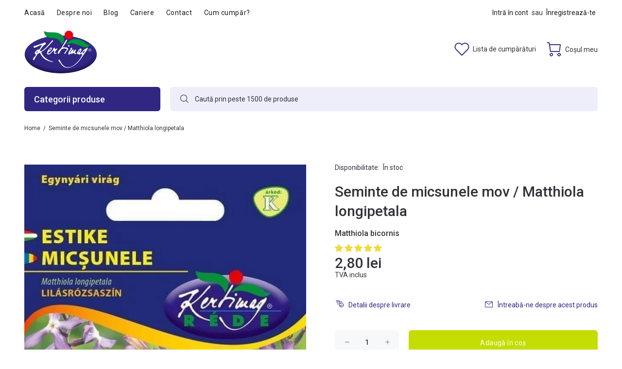

--- FILE ---
content_type: text/html; charset=utf-8
request_url: https://kertimag.ro/products/seminte-de-micsunele-mov
body_size: 61793
content:
<!doctype html>
<!--[if IE 9]> <html class="ie9 no-js" lang="ro-RO"> <![endif]-->
<!--[if (gt IE 9)|!(IE)]><!--> <html class="no-js" lang="ro-RO"> <!--<![endif]-->
<head>

  <!-- Basic page needs ================================================== -->
  <meta charset="utf-8">
  <!--[if IE]><meta http-equiv="X-UA-Compatible" content="IE=edge,chrome=1"><![endif]-->
  <meta name="viewport" content="width=device-width,initial-scale=1">
  <meta name="theme-color" content="#312783">
  <meta name="keywords" content="Template Shopify" />
  <meta name="author" content="Kertimag">
  <link rel="canonical" href="https://kertimag.ro/products/seminte-de-micsunele-mov"><link rel="shortcut icon" href="//kertimag.ro/cdn/shop/files/favicon-kertimag_32x32.png?v=1618317729" type="image/png"><!-- Title and description ================================================== --><title>Seminte de micsunele mov / Matthiola longipetala
&ndash; Kertimag
</title><meta name="description" content="Plantă cu înălţime de 25-30 cm, bogat ramificat, cu frunze gri-verzui. Florile se deschid seara, sunt plăcut parfumate. Semănat: aprilie Înflorire: iunie-august Culoare: mov"><!-- Social meta ================================================== --><!-- /snippets/social-meta-tags.liquid -->




<meta property="og:site_name" content="Kertimag">
<meta property="og:url" content="https://kertimag.ro/products/seminte-de-micsunele-mov">
<meta property="og:title" content="Seminte de micsunele mov / Matthiola longipetala">
<meta property="og:type" content="product">
<meta property="og:description" content="Plantă cu înălţime de 25-30 cm, bogat ramificat, cu frunze gri-verzui. Florile se deschid seara, sunt plăcut parfumate. Semănat: aprilie Înflorire: iunie-august Culoare: mov">

  <meta property="og:price:amount" content="2,80">
  <meta property="og:price:currency" content="RON">

<meta property="og:image" content="http://kertimag.ro/cdn/shop/products/matthiolalongipetala_1200x1200.jpg?v=1757070130">
<meta property="og:image:secure_url" content="https://kertimag.ro/cdn/shop/products/matthiolalongipetala_1200x1200.jpg?v=1757070130">


<meta name="twitter:card" content="summary_large_image">
<meta name="twitter:title" content="Seminte de micsunele mov / Matthiola longipetala">
<meta name="twitter:description" content="Plantă cu înălţime de 25-30 cm, bogat ramificat, cu frunze gri-verzui. Florile se deschid seara, sunt plăcut parfumate. Semănat: aprilie Înflorire: iunie-august Culoare: mov">
<!-- Helpers ================================================== -->

  <!-- CSS ================================================== --><link href="https://fonts.googleapis.com/css?family=Roboto:100,200,300,400,500,600,700,800,900" rel="stylesheet" defer>
<link href="//kertimag.ro/cdn/shop/t/13/assets/theme.css?v=154726252931835027341765183094" rel="stylesheet" type="text/css" media="all" />

<script src="//kertimag.ro/cdn/shop/t/13/assets/jquery.min.js?v=146653844047132007351630402256" defer="defer"></script><!-- Header hook for plugins ================================================== -->
  <script>window.performance && window.performance.mark && window.performance.mark('shopify.content_for_header.start');</script><meta name="google-site-verification" content="dJnrC7ioWzYyZ-69GTWqXA3-x0B2JFDyB0tSPqb-i1g">
<meta name="google-site-verification" content="gsMPfoHuHYNACLgHEAR_W7kurmISUoibfiSW22-A6Jc">
<meta id="shopify-digital-wallet" name="shopify-digital-wallet" content="/55842537627/digital_wallets/dialog">
<link rel="alternate" type="application/json+oembed" href="https://kertimag.ro/products/seminte-de-micsunele-mov.oembed">
<script async="async" src="/checkouts/internal/preloads.js?locale=ro-RO"></script>
<script id="shopify-features" type="application/json">{"accessToken":"7b17fcf40989c8033944646783a6e91b","betas":["rich-media-storefront-analytics"],"domain":"kertimag.ro","predictiveSearch":true,"shopId":55842537627,"locale":"ro"}</script>
<script>var Shopify = Shopify || {};
Shopify.shop = "kertimag.myshopify.com";
Shopify.locale = "ro-RO";
Shopify.currency = {"active":"RON","rate":"1.0"};
Shopify.country = "RO";
Shopify.theme = {"name":"Kertimag 31\/08\/2021","id":126518067355,"schema_name":"Wokiee","schema_version":"2.0.3","theme_store_id":null,"role":"main"};
Shopify.theme.handle = "null";
Shopify.theme.style = {"id":null,"handle":null};
Shopify.cdnHost = "kertimag.ro/cdn";
Shopify.routes = Shopify.routes || {};
Shopify.routes.root = "/";</script>
<script type="module">!function(o){(o.Shopify=o.Shopify||{}).modules=!0}(window);</script>
<script>!function(o){function n(){var o=[];function n(){o.push(Array.prototype.slice.apply(arguments))}return n.q=o,n}var t=o.Shopify=o.Shopify||{};t.loadFeatures=n(),t.autoloadFeatures=n()}(window);</script>
<script id="shop-js-analytics" type="application/json">{"pageType":"product"}</script>
<script defer="defer" async type="module" src="//kertimag.ro/cdn/shopifycloud/shop-js/modules/v2/client.init-shop-cart-sync_B_1M6nXz.ro-RO.esm.js"></script>
<script defer="defer" async type="module" src="//kertimag.ro/cdn/shopifycloud/shop-js/modules/v2/chunk.common_BGCVY80p.esm.js"></script>
<script type="module">
  await import("//kertimag.ro/cdn/shopifycloud/shop-js/modules/v2/client.init-shop-cart-sync_B_1M6nXz.ro-RO.esm.js");
await import("//kertimag.ro/cdn/shopifycloud/shop-js/modules/v2/chunk.common_BGCVY80p.esm.js");

  window.Shopify.SignInWithShop?.initShopCartSync?.({"fedCMEnabled":true,"windoidEnabled":true});

</script>
<script>(function() {
  var isLoaded = false;
  function asyncLoad() {
    if (isLoaded) return;
    isLoaded = true;
    var urls = ["\/\/cdn.shopify.com\/s\/files\/1\/0257\/0108\/9360\/t\/85\/assets\/usf-license.js?shop=kertimag.myshopify.com","https:\/\/static.klaviyo.com\/onsite\/js\/klaviyo.js?company_id=TBfH5b\u0026shop=kertimag.myshopify.com","https:\/\/static.klaviyo.com\/onsite\/js\/klaviyo.js?company_id=TBfH5b\u0026shop=kertimag.myshopify.com","https:\/\/static.klaviyo.com\/onsite\/js\/klaviyo.js?company_id=Y2aMwC\u0026shop=kertimag.myshopify.com","https:\/\/static.klaviyo.com\/onsite\/js\/klaviyo.js?company_id=Y2aMwC\u0026shop=kertimag.myshopify.com","https:\/\/easygdpr.b-cdn.net\/v\/1553540745\/gdpr.min.js?shop=kertimag.myshopify.com"];
    for (var i = 0; i < urls.length; i++) {
      var s = document.createElement('script');
      s.type = 'text/javascript';
      s.async = true;
      s.src = urls[i];
      var x = document.getElementsByTagName('script')[0];
      x.parentNode.insertBefore(s, x);
    }
  };
  if(window.attachEvent) {
    window.attachEvent('onload', asyncLoad);
  } else {
    window.addEventListener('load', asyncLoad, false);
  }
})();</script>
<script id="__st">var __st={"a":55842537627,"offset":7200,"reqid":"425c31e9-a93b-4055-b499-54e3ba26e691-1768666299","pageurl":"kertimag.ro\/products\/seminte-de-micsunele-mov","u":"cd566fa92967","p":"product","rtyp":"product","rid":6709524070555};</script>
<script>window.ShopifyPaypalV4VisibilityTracking = true;</script>
<script id="captcha-bootstrap">!function(){'use strict';const t='contact',e='account',n='new_comment',o=[[t,t],['blogs',n],['comments',n],[t,'customer']],c=[[e,'customer_login'],[e,'guest_login'],[e,'recover_customer_password'],[e,'create_customer']],r=t=>t.map((([t,e])=>`form[action*='/${t}']:not([data-nocaptcha='true']) input[name='form_type'][value='${e}']`)).join(','),a=t=>()=>t?[...document.querySelectorAll(t)].map((t=>t.form)):[];function s(){const t=[...o],e=r(t);return a(e)}const i='password',u='form_key',d=['recaptcha-v3-token','g-recaptcha-response','h-captcha-response',i],f=()=>{try{return window.sessionStorage}catch{return}},m='__shopify_v',_=t=>t.elements[u];function p(t,e,n=!1){try{const o=window.sessionStorage,c=JSON.parse(o.getItem(e)),{data:r}=function(t){const{data:e,action:n}=t;return t[m]||n?{data:e,action:n}:{data:t,action:n}}(c);for(const[e,n]of Object.entries(r))t.elements[e]&&(t.elements[e].value=n);n&&o.removeItem(e)}catch(o){console.error('form repopulation failed',{error:o})}}const l='form_type',E='cptcha';function T(t){t.dataset[E]=!0}const w=window,h=w.document,L='Shopify',v='ce_forms',y='captcha';let A=!1;((t,e)=>{const n=(g='f06e6c50-85a8-45c8-87d0-21a2b65856fe',I='https://cdn.shopify.com/shopifycloud/storefront-forms-hcaptcha/ce_storefront_forms_captcha_hcaptcha.v1.5.2.iife.js',D={infoText:'Protejat prin hCaptcha',privacyText:'Confidențialitate',termsText:'Condiții'},(t,e,n)=>{const o=w[L][v],c=o.bindForm;if(c)return c(t,g,e,D).then(n);var r;o.q.push([[t,g,e,D],n]),r=I,A||(h.body.append(Object.assign(h.createElement('script'),{id:'captcha-provider',async:!0,src:r})),A=!0)});var g,I,D;w[L]=w[L]||{},w[L][v]=w[L][v]||{},w[L][v].q=[],w[L][y]=w[L][y]||{},w[L][y].protect=function(t,e){n(t,void 0,e),T(t)},Object.freeze(w[L][y]),function(t,e,n,w,h,L){const[v,y,A,g]=function(t,e,n){const i=e?o:[],u=t?c:[],d=[...i,...u],f=r(d),m=r(i),_=r(d.filter((([t,e])=>n.includes(e))));return[a(f),a(m),a(_),s()]}(w,h,L),I=t=>{const e=t.target;return e instanceof HTMLFormElement?e:e&&e.form},D=t=>v().includes(t);t.addEventListener('submit',(t=>{const e=I(t);if(!e)return;const n=D(e)&&!e.dataset.hcaptchaBound&&!e.dataset.recaptchaBound,o=_(e),c=g().includes(e)&&(!o||!o.value);(n||c)&&t.preventDefault(),c&&!n&&(function(t){try{if(!f())return;!function(t){const e=f();if(!e)return;const n=_(t);if(!n)return;const o=n.value;o&&e.removeItem(o)}(t);const e=Array.from(Array(32),(()=>Math.random().toString(36)[2])).join('');!function(t,e){_(t)||t.append(Object.assign(document.createElement('input'),{type:'hidden',name:u})),t.elements[u].value=e}(t,e),function(t,e){const n=f();if(!n)return;const o=[...t.querySelectorAll(`input[type='${i}']`)].map((({name:t})=>t)),c=[...d,...o],r={};for(const[a,s]of new FormData(t).entries())c.includes(a)||(r[a]=s);n.setItem(e,JSON.stringify({[m]:1,action:t.action,data:r}))}(t,e)}catch(e){console.error('failed to persist form',e)}}(e),e.submit())}));const S=(t,e)=>{t&&!t.dataset[E]&&(n(t,e.some((e=>e===t))),T(t))};for(const o of['focusin','change'])t.addEventListener(o,(t=>{const e=I(t);D(e)&&S(e,y())}));const B=e.get('form_key'),M=e.get(l),P=B&&M;t.addEventListener('DOMContentLoaded',(()=>{const t=y();if(P)for(const e of t)e.elements[l].value===M&&p(e,B);[...new Set([...A(),...v().filter((t=>'true'===t.dataset.shopifyCaptcha))])].forEach((e=>S(e,t)))}))}(h,new URLSearchParams(w.location.search),n,t,e,['guest_login'])})(!0,!0)}();</script>
<script integrity="sha256-4kQ18oKyAcykRKYeNunJcIwy7WH5gtpwJnB7kiuLZ1E=" data-source-attribution="shopify.loadfeatures" defer="defer" src="//kertimag.ro/cdn/shopifycloud/storefront/assets/storefront/load_feature-a0a9edcb.js" crossorigin="anonymous"></script>
<script data-source-attribution="shopify.dynamic_checkout.dynamic.init">var Shopify=Shopify||{};Shopify.PaymentButton=Shopify.PaymentButton||{isStorefrontPortableWallets:!0,init:function(){window.Shopify.PaymentButton.init=function(){};var t=document.createElement("script");t.src="https://kertimag.ro/cdn/shopifycloud/portable-wallets/latest/portable-wallets.ro.js",t.type="module",document.head.appendChild(t)}};
</script>
<script data-source-attribution="shopify.dynamic_checkout.buyer_consent">
  function portableWalletsHideBuyerConsent(e){var t=document.getElementById("shopify-buyer-consent"),n=document.getElementById("shopify-subscription-policy-button");t&&n&&(t.classList.add("hidden"),t.setAttribute("aria-hidden","true"),n.removeEventListener("click",e))}function portableWalletsShowBuyerConsent(e){var t=document.getElementById("shopify-buyer-consent"),n=document.getElementById("shopify-subscription-policy-button");t&&n&&(t.classList.remove("hidden"),t.removeAttribute("aria-hidden"),n.addEventListener("click",e))}window.Shopify?.PaymentButton&&(window.Shopify.PaymentButton.hideBuyerConsent=portableWalletsHideBuyerConsent,window.Shopify.PaymentButton.showBuyerConsent=portableWalletsShowBuyerConsent);
</script>
<script data-source-attribution="shopify.dynamic_checkout.cart.bootstrap">document.addEventListener("DOMContentLoaded",(function(){function t(){return document.querySelector("shopify-accelerated-checkout-cart, shopify-accelerated-checkout")}if(t())Shopify.PaymentButton.init();else{new MutationObserver((function(e,n){t()&&(Shopify.PaymentButton.init(),n.disconnect())})).observe(document.body,{childList:!0,subtree:!0})}}));
</script>
<link id="shopify-accelerated-checkout-styles" rel="stylesheet" media="screen" href="https://kertimag.ro/cdn/shopifycloud/portable-wallets/latest/accelerated-checkout-backwards-compat.css" crossorigin="anonymous">
<style id="shopify-accelerated-checkout-cart">
        #shopify-buyer-consent {
  margin-top: 1em;
  display: inline-block;
  width: 100%;
}

#shopify-buyer-consent.hidden {
  display: none;
}

#shopify-subscription-policy-button {
  background: none;
  border: none;
  padding: 0;
  text-decoration: underline;
  font-size: inherit;
  cursor: pointer;
}

#shopify-subscription-policy-button::before {
  box-shadow: none;
}

      </style>
<script id="sections-script" data-sections="promo-fixed" defer="defer" src="//kertimag.ro/cdn/shop/t/13/compiled_assets/scripts.js?v=4229"></script>
<script>window.performance && window.performance.mark && window.performance.mark('shopify.content_for_header.end');</script>
<script>window._usfTheme={
    id:123276951707,
    name:"Wokiee",
    version:"2.0.3",
    vendor:"p-themes",
    applied:1,
    assetUrl:"//kertimag.ro/cdn/shop/t/13/assets/usf-boot.js?v=68251432692715983251657729682"
};
window._usfCustomerTags = null;
window._usfCollectionId = null;
window.usf = { settings: {"online":1,"version":"1.0.2.4112","storeId":"kertimag.myshopify.com","siteId":"2f985a21-dd3e-49b5-9f41-2381d4f80f97","resUrl":"//cdn.shopify.com/s/files/1/0257/0108/9360/t/85/assets/","analyticsApiUrl":"https://svc-1-analytics-usf.hotyon.com/set","searchSvcUrl":"https://svc-1-usf.hotyon.com/","enabledPlugins":["preview-usf"],"currency":"RON","priceLongFormat":"{0} lei RON","priceFormat":"{0} lei","mobileBreakpoint":767,"decimals":2,"decimalDisplay":",","thousandSeparator":".","plugins":{},"revision":22209935,"filters":{},"instantSearch":{"online":1,"searchBoxSelector":"input[name=q]","numOfSuggestions":6,"numOfProductMatches":6,"numOfCollections":4,"numOfPages":4},"search":{"online":1,"sortFields":["r","title","-title","date","-date","price","-price","-discount"],"searchResultsUrl":"/pages/search-results","more":"infinite","itemsPerPage":28,"imageSizeType":"fixed","imageSize":"600,350","showSearchInputOnSearchPage":1,"showAltImage":1,"showSale":1,"showSoldOut":1,"canChangeUrl":1},"collections":{"online":1,"collectionsPageUrl":"/pages/collections"},"filterNavigation":{"showFilterArea":1,"showSingle":1,"showProductCount":1},"translation_ro-ro":{"search":"Search","latestSearches":"Latest searches","popularSearches":"Popular searches","viewAllResultsFor":"vezi toate rezultatele <span class=\"usf-highlight\">{0}</span>","viewAllResults":"vezi toate rezultatele","noMatchesFoundFor":"Nu există rezultate pentru \"<b>{0}</b>\". Încearcă din nou cu alte cuvinte.","productSearchResultWithTermSummary":"<b>{0}</b> rezultate pentru '<b>{1}</b>'","productSearchResultSummary":"<b>{0}</b> produse","productSearchNoResults":"<h2>Nu există potriviri pentru '<b>{0}</b>'.</h2><p>Verifică filtrele, greșelile de gramatică și exprimarea.</p>","productSearchNoResultsEmptyTerm":"<h2>Nu există rezultate pentru '<b>{0}</b>'.</h2><p>Verifică filtrele, greșelile de gramatică și exprimarea.</p>","clearAll":"Șterge toate","clear":"Șterge","clearAllFilters":"Șterge toate filtrele","clearFiltersBy":"Șterge filtrele după {0}","filterBy":"Filtrează după {0}","sort":"Sortează","sortBy_r":"Relevanță","sortBy_title":"Denumire: A-Z","sortBy_-title":"Denumire: Z-A","sortBy_date":"Dată: Vechi la Nou","sortBy_-date":"Dată: Nou la Vechi","sortBy_price":"Preț crescător","sortBy_-price":"Preț descrescător","sortBy_-discount":"Reduceri","sortBy_bestselling":"Cele mai vândute","sortBy_-available":"Inventar descrescător","filters":"Filtre","filterOptions":"Opțiuni filtre","clearFilterOptions":"Șterge toate opțiunile de filtrare","youHaveViewed":"Ai văzut {0} din {1} produse","loadMore":"Încarcă mai multe","loadPrev":"Load previous","productMatches":"Produse","trending":"Trending","didYouMean":"Sorry, nothing found for '<b>{0}</b>'.<br>Did you mean '<b>{1}</b>'?","searchSuggestions":"Sugestii de căutare","quantity":"Cantitate","selectedVariantNotAvailable":"Opțiunea selectată nu este disponibilă.","addToCart":"Adauga în coș","seeFullDetails":"Vezi toate detaliile","chooseOptions":"Alege opțiuni","quickView":"Vizualizare rapidă","sale":"Reducere","save":"Economisești","soldOut":"Stoc epuizat","viewItems":"Vezi produsele","more":"Mai multe","all":"Toate","prevPage":"Pagina anterioară","gotoPage":"Mergi la pagina {0}","nextPage":"Pagina următoare","from":"De la","collections":"Colecții","pages":"Pagini","sortBy_option:Cantitate":"Cantitate: A-Z","sortBy_-option:Cantitate":"Cantitate: Z-A","sortBy_option:Dimensiune":"Dimensiune: A-Z","sortBy_-option:Dimensiune":"Dimensiune: Z-A","sortBy_option:Gramaj":"Gramaj: A-Z","sortBy_-option:Gramaj":"Gramaj: Z-A","sortBy_option:Semințe":"Semințe: A-Z","sortBy_-option:Semințe":"Semințe: Z-A","sortBy_option:Volum":"Volum: A-Z","sortBy_-option:Volum":"Volum: Z-A","sortBy_option:Culoare":"Culoare: A-Z","sortBy_-option:Culoare":"Culoare: Z-A","sortBy_option:Gramaj (m)":"Gramaj (m): A-Z","sortBy_-option:Gramaj (m)":"Gramaj (m): Z-A","sortBy_option:Lungime":"Lungime: A-Z","sortBy_-option:Lungime":"Lungime: Z-A"}} };</script>
<script src="//kertimag.ro/cdn/shop/t/13/assets/usf-boot.js?v=68251432692715983251657729682" async></script>

  <!-- /Header hook for plugins ================================================== --><style>
    [data-rating="0.0"]{
      display:none !important;
    }
  </style>

  

  

  
    <script type="text/javascript">
      try {
        window.EasyGdprSettings = "{\"cookie_banner\":true,\"cookie_banner_cookiename\":\"\",\"cookie_banner_settings\":{\"button_text_color\":{\"opacity\":1,\"hexcode\":\"#ffffff\"},\"font_family\":\"#auto\",\"banner_text_color\":{\"opacity\":1,\"hexcode\":\"#343139\"},\"button_color\":{\"opacity\":1,\"hexcode\":\"#c4de04\"},\"position\":\"bottom-left\",\"banner_color\":{\"hexcode\":\"#eceef8\",\"opacity\":1}},\"current_theme\":\"wookie\",\"custom_button_position\":\"\",\"eg_display\":[\"login\",\"account\",\"footer\"],\"enabled\":true,\"restrict_eu\":true,\"texts\":{\"DATA_IP\":\"Adresă IP\",\"DATA_ADDRESS\":\"Adresă\",\"REQUEST_PERSONAL_DATA_HANDLE\":\"cerere-date-personale\",\"EMAIL_ACC_HTML\":\"\u003c!DOCTYPE html\u003e\\n\u003chtml\u003e\\n\u003chead\u003e\\n    \u003ctitle\u003eYour Personal Data\u003c\/title\u003e\\n    \u003cmeta http-equiv=\\\"Content-Type\\\" content=\\\"text\/html; charset=UTF-8\\\"\u003e\\n    \u003cmeta name=\\\"viewport\\\" content=\\\"width=device-width\\\"\u003e\\n    \u003cstyle\u003e\\n    .button { width: 260px;font-family:sans-serif;font-size:14px;vertical-align:top;background-color:#3498db;border-radius:5px;text-align:center }\\n    .button_link { display:inline-block;color:#ffffff;background-color:#3498db;border:solid 1px #3498db;border-radius:5px;box-sizing:border-box;text-decoration:none;font-size:14px;font-weight:bold;margin:0;padding:12px 25px;text-transform:capitalize;border-color:#3498db }\\n    \u003c\/style\u003e\\n\u003c\/head\u003e\\n\u003cbody\u003e\\n    \u003ctable border=\\\"0\\\" cellpadding=\\\"0\\\" cellspacing=\\\"0\\\" height=\\\"100%\\\" width=\\\"100%\\\" id=\\\"body_table\\\"\u003e\\n    \u003ctr\u003e\\n        \u003ctd align=\\\"left\\\" valign=\\\"top\\\"\u003e\\n            \u003ctable border=\\\"0\\\" cellpadding=\\\"20\\\" cellspacing=\\\"0\\\" width=\\\"90%\\\" id=\\\"content\\\"\u003e\\n            \u003ctr\u003e\\n            \u003ctd align=\\\"left\\\" valign=\\\"top\\\"\u003e\\n                \u003ch1\u003e{SHOP_NAME}\u003c\/h1\u003e\\n                \u003ch2\u003eÎți mulțumim pentru mesaj\u003c\/h2\u003e\\n\\t\\tAi cerut acces la datele tale personale. Pentru a vizualiza, edita sau șterge datele tale personale colectate la \u003ca href=\\\"{storeurl}\\\"\u003emagazinul nostru\u003c\/a\u003e, dă click pe următorul buton.\\n         \\n            \u003cdiv class=\\\"button\\\"\u003e \u003ca href=\\\"{personaldataurl}\\\" class=\\\"button_link\\\" target=\\\"_blank\\\"\u003eAccesare date personale\u003c\/a\u003e\u003c\/div\u003e\\n            \u003cdiv style=\\\"margin-top: 20px; padding-top: 20px; border-top-width: 1px; border-top-color: #e5e5e5; border-top-style: solid;\\\"\u003e\\n            \u003cp class=\\\"disclaimer__subtext\\\" style=\\\"color: #999; line-height: 150%; font-size: 14px; margin: 0;\\\"\u003eDacă ai întrebări, răspunde la acest email sau scrie-ne la \u003ca href=\\\"mailto:{SHOP_EMAIL}\\\" style=\\\"font-size: 14px; text-decoration: none; color: #1990C6;\\\"\u003e{SHOP_EMAIL}\u003c\/a\u003e\u003c\/p\u003e\\n            \u003c\/div\u003e\\n            \u003c\/td\u003e\\n            \u003c\/tr\u003e\\n        \u003c\/table\u003e\\n        \u003c\/td\u003e\\n    \u003c\/tr\u003e\\n    \u003c\/table\u003e\\n\u003c\/body\u003e\\n\u003c\/html\u003e\",\"BUTTON_DOWNLOAD\":\"Descărcare date personale\",\"EMAIL_MOD_SUBJECT\":\"Kertimag - Nouă cerere de modificare GDPR\",\"MOD_REQUEST_THANKYOU\":\"Îți mulțumim pentru solicitare. Revenim în maxim 30 de zile.\",\"NO_DATA\":\"Nu s-au găsit date personale pentru acest emial.\",\"EMAIL_DEL_SUBJECT\":\"Kertimag - Nouă cerere de ștergere GDPR\",\"DATA_CITY\":\"Oraș\",\"CONFIRM_DELETE_TITLE\":\"Ești sigur\/ă?\",\"ACC_REQUEST_THANKYOU\":\"Îți mulțumim pentru cerere. Verifică-ți email-ul pentru răspunsul nostru.\",\"COMMENT_MISSING\":\"Te rugăm să ne specifici ce ai vrea să schimbi în legătură cu datele tale personale\",\"EMAIL_ACC_SUBJECT_ADMIN\":\"Kertimag - Nouă cerere de date\",\"FEEDBACK_SUCCESS_TITLE\":\"Succes\",\"BUTTON_DELETE\":\"Ștergere date personale\",\"DATA_COUNTRY\":\"Județ\",\"EMAIL_ACC_SUBJECT\":\"Kertimag - Cererea ta de date\",\"DATA_PHONE\":\"Nr. telefon\",\"DATA_LAST_NAME\":\"Nume\",\"CONFIRM_DELETE_CANCEL_TEXT\":\"Anulare\",\"CONFIRM_DELETE_BUTTON_TEXT\":\"Da, șterge!\",\"EMAIL_INVALID\":\"Te rugăm introdu o adresă de email validă\",\"DATA_ZIP\":\"Cod poștal\",\"EDIT_PERSONAL_DATA_HANDLE\":\"editare-date-personale\",\"BUTTON_ACCESS\":\"Accesare date personale\",\"BUTTON_EDIT\":\"Editare date personale\",\"DEL_REQUEST_THANKYOU\":\"Solicitarea ta a fost trimitsă. Datele tale vor fi șterse în maxim 30 de zile.\",\"ERROR_PERSONAL_DATA\":\"A apărut o eroare, te rugăm să încerci mai târziu.\",\"DATA_FIRST_NAME\":\"Prenume\",\"MY_PERSONAL_DATA_HANDLE\":\"datele-mele-personale\",\"DATA_EMAIL\":\"\",\"ERROR_REQUEST_PROBLEM\":\"A apărut o eroare, te rugăm să încerci mai târziu.\",\"BUTTON_MY\":\"Datele mele personale\",\"DATA_DATE\":\"Dată\",\"CONFIRM_DELETE\":\"Ești sigur\/ă că vrei să ștergi datele tale personale?\"}}";
      } catch (error) {}
    </script>
  



  
<!-- Start of Judge.me Core -->
<link rel="dns-prefetch" href="https://cdn.judge.me/">
<script data-cfasync='false' class='jdgm-settings-script'>window.jdgmSettings={"pagination":5,"disable_web_reviews":false,"badge_no_review_text":"Nicio recenzie","badge_n_reviews_text":"{{ n }} recenzii","badge_star_color":"#efdb39","hide_badge_preview_if_no_reviews":false,"badge_hide_text":false,"enforce_center_preview_badge":false,"widget_title":"Recenzii Clienți","widget_open_form_text":"Scrie o recenzie","widget_close_form_text":"Anulează recenzia","widget_refresh_page_text":"Reîmprospătează pagina","widget_summary_text":"Pe baza a {{ number_of_reviews }} recenzie/recenzii","widget_no_review_text":"Fii primul care scrie o recenzie","widget_name_field_text":"Nume de afișare","widget_verified_name_field_text":"Nume verificat (public)","widget_name_placeholder_text":"Nume de afișare","widget_required_field_error_text":"Acest câmp este obligatoriu.","widget_email_field_text":"Adresă de email","widget_verified_email_field_text":"Email verificat (privat, nu poate fi editat)","widget_email_placeholder_text":"Adresa ta de email","widget_email_field_error_text":"Te rugăm să introduci o adresă de email validă.","widget_rating_field_text":"Evaluare","widget_review_title_field_text":"Titlul Recenziei","widget_review_title_placeholder_text":"Dă recenziei tale un titlu","widget_review_body_field_text":"Conținutul recenziei","widget_review_body_placeholder_text":"Începe să scrii aici...","widget_pictures_field_text":"Poză/Video (opțional)","widget_submit_review_text":"Trimite Recenzia","widget_submit_verified_review_text":"Trimite Recenzie Verificată","widget_submit_success_msg_with_auto_publish":"Mulțumim! Te rugăm să reîmprospătezi pagina în câteva momente pentru a-ți vedea recenzia. Poți elimina sau edita recenzia ta conectându-te la \u003ca href='https://judge.me/login' target='_blank' rel='nofollow noopener'\u003eJudge.me\u003c/a\u003e","widget_submit_success_msg_no_auto_publish":"Mulțumim! Recenzia ta va fi publicată imediat ce va fi aprobată de administratorul magazinului. Poți elimina sau edita recenzia ta conectându-te la \u003ca href='https://judge.me/login' target='_blank' rel='nofollow noopener'\u003eJudge.me\u003c/a\u003e","widget_show_default_reviews_out_of_total_text":"Se afișează {{ n_reviews_shown }} din {{ n_reviews }} recenzii.","widget_show_all_link_text":"Arată tot","widget_show_less_link_text":"Arată mai puțin","widget_author_said_text":"{{ reviewer_name }} a spus:","widget_days_text":"acum {{ n }} zile","widget_weeks_text":"acum {{ n }} săptămână/săptămâni","widget_months_text":"acum {{ n }} lună/luni","widget_years_text":"acum {{ n }} an/ani","widget_yesterday_text":"Ieri","widget_today_text":"Astăzi","widget_replied_text":"\u003e\u003e {{ shop_name }} a răspuns:","widget_read_more_text":"Citește mai mult","widget_reviewer_name_as_initial":"","widget_rating_filter_color":"#fbcd0a","widget_rating_filter_see_all_text":"Vezi toate recenziile","widget_sorting_most_recent_text":"Cele mai recente","widget_sorting_highest_rating_text":"Evaluare cea mai mare","widget_sorting_lowest_rating_text":"Evaluare cea mai mică","widget_sorting_with_pictures_text":"Doar cu poze","widget_sorting_most_helpful_text":"Cele mai utile","widget_open_question_form_text":"Pune o întrebare","widget_reviews_subtab_text":"Recenzii","widget_questions_subtab_text":"Întrebări","widget_question_label_text":"Întrebare","widget_answer_label_text":"Răspuns","widget_question_placeholder_text":"Scrie întrebarea ta aici","widget_submit_question_text":"Trimite Întrebarea","widget_question_submit_success_text":"Mulțumim pentru întrebarea ta! Te vom anunța odată ce primește un răspuns.","widget_star_color":"#efdb39","verified_badge_text":"Verificat","verified_badge_bg_color":"","verified_badge_text_color":"","verified_badge_placement":"left-of-reviewer-name","widget_review_max_height":"","widget_hide_border":false,"widget_social_share":false,"widget_thumb":false,"widget_review_location_show":false,"widget_location_format":"","all_reviews_include_out_of_store_products":true,"all_reviews_out_of_store_text":"(în afara magazinului)","all_reviews_pagination":100,"all_reviews_product_name_prefix_text":"despre","enable_review_pictures":false,"enable_question_anwser":false,"widget_theme":"default","review_date_format":"mm/dd/yyyy","default_sort_method":"most-recent","widget_product_reviews_subtab_text":"Recenzii Produse","widget_shop_reviews_subtab_text":"Recenzii Magazin","widget_other_products_reviews_text":"Recenzii pentru alte produse","widget_store_reviews_subtab_text":"Recenzii magazin","widget_no_store_reviews_text":"Acest magazin nu are încă recenzii","widget_web_restriction_product_reviews_text":"Acest produs nu are încă recenzii","widget_no_items_text":"Nu s-a găsit niciun element","widget_show_more_text":"Arată mai multe","widget_write_a_store_review_text":"Scrie o Recenzie pentru Magazin","widget_other_languages_heading":"Recenzii în Alte Limbi","widget_translate_review_text":"Traduceți recenzia în {{ language }}","widget_translating_review_text":"Se traduce...","widget_show_original_translation_text":"Afișează originalul ({{ language }})","widget_translate_review_failed_text":"Recenzia nu a putut fi tradusă.","widget_translate_review_retry_text":"Reîncercați","widget_translate_review_try_again_later_text":"Încercați din nou mai târziu","show_product_url_for_grouped_product":false,"widget_sorting_pictures_first_text":"Pozele primele","show_pictures_on_all_rev_page_mobile":false,"show_pictures_on_all_rev_page_desktop":false,"floating_tab_hide_mobile_install_preference":false,"floating_tab_button_name":"★ Recenzii","floating_tab_title":"Lăsăm clienții să vorbească pentru noi","floating_tab_button_color":"","floating_tab_button_background_color":"","floating_tab_url":"","floating_tab_url_enabled":false,"floating_tab_tab_style":"text","all_reviews_text_badge_text":"Clienții ne evaluează {{ shop.metafields.judgeme.all_reviews_rating | round: 1 }}/5 pe baza a {{ shop.metafields.judgeme.all_reviews_count }} recenzii.","all_reviews_text_badge_text_branded_style":"{{ shop.metafields.judgeme.all_reviews_rating | round: 1 }} din 5 stele pe baza a {{ shop.metafields.judgeme.all_reviews_count }} recenzii","is_all_reviews_text_badge_a_link":false,"show_stars_for_all_reviews_text_badge":false,"all_reviews_text_badge_url":"","all_reviews_text_style":"text","all_reviews_text_color_style":"judgeme_brand_color","all_reviews_text_color":"#108474","all_reviews_text_show_jm_brand":true,"featured_carousel_show_header":true,"featured_carousel_title":"Lăsăm clienții să vorbească pentru noi","testimonials_carousel_title":"Clienții ne spun","videos_carousel_title":"Relatări reale ale clienților","cards_carousel_title":"Clienții ne spun","featured_carousel_count_text":"din {{ n }} recenzii","featured_carousel_add_link_to_all_reviews_page":false,"featured_carousel_url":"","featured_carousel_show_images":true,"featured_carousel_autoslide_interval":5,"featured_carousel_arrows_on_the_sides":false,"featured_carousel_height":250,"featured_carousel_width":80,"featured_carousel_image_size":0,"featured_carousel_image_height":250,"featured_carousel_arrow_color":"#eeeeee","verified_count_badge_style":"vintage","verified_count_badge_orientation":"horizontal","verified_count_badge_color_style":"judgeme_brand_color","verified_count_badge_color":"#108474","is_verified_count_badge_a_link":false,"verified_count_badge_url":"","verified_count_badge_show_jm_brand":true,"widget_rating_preset_default":5,"widget_first_sub_tab":"product-reviews","widget_show_histogram":true,"widget_histogram_use_custom_color":false,"widget_pagination_use_custom_color":false,"widget_star_use_custom_color":false,"widget_verified_badge_use_custom_color":false,"widget_write_review_use_custom_color":false,"picture_reminder_submit_button":"Upload Pictures","enable_review_videos":false,"mute_video_by_default":false,"widget_sorting_videos_first_text":"Videoclipurile primele","widget_review_pending_text":"În așteptare","featured_carousel_items_for_large_screen":3,"social_share_options_order":"Facebook,Twitter","remove_microdata_snippet":false,"disable_json_ld":false,"enable_json_ld_products":false,"preview_badge_show_question_text":false,"preview_badge_no_question_text":"Nicio întrebare","preview_badge_n_question_text":"{{ number_of_questions }} întrebare/întrebări","qa_badge_show_icon":false,"qa_badge_position":"same-row","remove_judgeme_branding":false,"widget_add_search_bar":false,"widget_search_bar_placeholder":"Caută","widget_sorting_verified_only_text":"Doar verificate","featured_carousel_theme":"default","featured_carousel_show_rating":true,"featured_carousel_show_title":true,"featured_carousel_show_body":true,"featured_carousel_show_date":false,"featured_carousel_show_reviewer":true,"featured_carousel_show_product":false,"featured_carousel_header_background_color":"#108474","featured_carousel_header_text_color":"#ffffff","featured_carousel_name_product_separator":"reviewed","featured_carousel_full_star_background":"#108474","featured_carousel_empty_star_background":"#dadada","featured_carousel_vertical_theme_background":"#f9fafb","featured_carousel_verified_badge_enable":false,"featured_carousel_verified_badge_color":"#108474","featured_carousel_border_style":"round","featured_carousel_review_line_length_limit":3,"featured_carousel_more_reviews_button_text":"Citește mai multe recenzii","featured_carousel_view_product_button_text":"Vezi produsul","all_reviews_page_load_reviews_on":"scroll","all_reviews_page_load_more_text":"Încarcă Mai Multe Recenzii","disable_fb_tab_reviews":false,"enable_ajax_cdn_cache":false,"widget_public_name_text":"afișat public ca","default_reviewer_name":"John Smith","default_reviewer_name_has_non_latin":true,"widget_reviewer_anonymous":"Anonim","medals_widget_title":"Medalii de Recenzii Judge.me","medals_widget_background_color":"#f9fafb","medals_widget_position":"footer_all_pages","medals_widget_border_color":"#f9fafb","medals_widget_verified_text_position":"left","medals_widget_use_monochromatic_version":false,"medals_widget_elements_color":"#108474","show_reviewer_avatar":true,"widget_invalid_yt_video_url_error_text":"Nu este un URL de video YouTube","widget_max_length_field_error_text":"Te rugăm să introduci maximum {0} caractere.","widget_show_country_flag":false,"widget_show_collected_via_shop_app":true,"widget_verified_by_shop_badge_style":"light","widget_verified_by_shop_text":"Verificat de Magazin","widget_show_photo_gallery":false,"widget_load_with_code_splitting":true,"widget_ugc_install_preference":false,"widget_ugc_title":"Făcut de noi, Împărtășit de tine","widget_ugc_subtitle":"Etichetează-ne pentru a-ți vedea poza prezentată în pagina noastră","widget_ugc_arrows_color":"#ffffff","widget_ugc_primary_button_text":"Cumpără acum","widget_ugc_primary_button_background_color":"#108474","widget_ugc_primary_button_text_color":"#ffffff","widget_ugc_primary_button_border_width":"0","widget_ugc_primary_button_border_style":"none","widget_ugc_primary_button_border_color":"#108474","widget_ugc_primary_button_border_radius":"25","widget_ugc_secondary_button_text":"Încarcă mai mult","widget_ugc_secondary_button_background_color":"#ffffff","widget_ugc_secondary_button_text_color":"#108474","widget_ugc_secondary_button_border_width":"2","widget_ugc_secondary_button_border_style":"solid","widget_ugc_secondary_button_border_color":"#108474","widget_ugc_secondary_button_border_radius":"25","widget_ugc_reviews_button_text":"Vezi Recenziile","widget_ugc_reviews_button_background_color":"#ffffff","widget_ugc_reviews_button_text_color":"#108474","widget_ugc_reviews_button_border_width":"2","widget_ugc_reviews_button_border_style":"solid","widget_ugc_reviews_button_border_color":"#108474","widget_ugc_reviews_button_border_radius":"25","widget_ugc_reviews_button_link_to":"judgeme-reviews-page","widget_ugc_show_post_date":true,"widget_ugc_max_width":"800","widget_rating_metafield_value_type":true,"widget_primary_color":"#108474","widget_enable_secondary_color":false,"widget_secondary_color":"#edf5f5","widget_summary_average_rating_text":"{{ average_rating }} din 5","widget_media_grid_title":"Fotografii și videoclipuri ale clienților","widget_media_grid_see_more_text":"Vezi mai mult","widget_round_style":false,"widget_show_product_medals":true,"widget_verified_by_judgeme_text":"Verificat de Judge.me","widget_show_store_medals":true,"widget_verified_by_judgeme_text_in_store_medals":"Verificat de Judge.me","widget_media_field_exceed_quantity_message":"Ne pare rău, putem accepta doar {{ max_media }} pentru o recenzie.","widget_media_field_exceed_limit_message":"{{ file_name }} este prea mare, te rugăm să selectezi un {{ media_type }} mai mic de {{ size_limit }}MB.","widget_review_submitted_text":"Recenzie Trimisă!","widget_question_submitted_text":"Întrebare Trimisă!","widget_close_form_text_question":"Anulează","widget_write_your_answer_here_text":"Scrie răspunsul tău aici","widget_enabled_branded_link":true,"widget_show_collected_by_judgeme":false,"widget_reviewer_name_color":"","widget_write_review_text_color":"","widget_write_review_bg_color":"","widget_collected_by_judgeme_text":"colectat de Judge.me","widget_pagination_type":"standard","widget_load_more_text":"Încarcă Mai Mult","widget_load_more_color":"#108474","widget_full_review_text":"Recenzie Completă","widget_read_more_reviews_text":"Citește Mai Multe Recenzii","widget_read_questions_text":"Citește Întrebări","widget_questions_and_answers_text":"Întrebări și Răspunsuri","widget_verified_by_text":"Verificat de","widget_verified_text":"Verificat","widget_number_of_reviews_text":"{{ number_of_reviews }} recenzii","widget_back_button_text":"Înapoi","widget_next_button_text":"Următor","widget_custom_forms_filter_button":"Filtre","custom_forms_style":"vertical","widget_show_review_information":false,"how_reviews_are_collected":"Cum sunt colectate recenziile?","widget_show_review_keywords":false,"widget_gdpr_statement":"Cum folosim datele tale: Te vom contacta doar în legătură cu recenzia pe care ai lăsat-o, și doar dacă este necesar. Prin trimiterea recenziei tale, ești de acord cu \u003ca href='https://judge.me/terms' target='_blank' rel='nofollow noopener'\u003etermenii\u003c/a\u003e, \u003ca href='https://judge.me/privacy' target='_blank' rel='nofollow noopener'\u003epolitica de confidențialitate\u003c/a\u003e și \u003ca href='https://judge.me/content-policy' target='_blank' rel='nofollow noopener'\u003epolitica de conținut\u003c/a\u003e Judge.me.","widget_multilingual_sorting_enabled":false,"widget_translate_review_content_enabled":false,"widget_translate_review_content_method":"manual","popup_widget_review_selection":"automatically_with_pictures","popup_widget_round_border_style":true,"popup_widget_show_title":true,"popup_widget_show_body":true,"popup_widget_show_reviewer":false,"popup_widget_show_product":true,"popup_widget_show_pictures":true,"popup_widget_use_review_picture":true,"popup_widget_show_on_home_page":true,"popup_widget_show_on_product_page":true,"popup_widget_show_on_collection_page":true,"popup_widget_show_on_cart_page":true,"popup_widget_position":"bottom_left","popup_widget_first_review_delay":5,"popup_widget_duration":5,"popup_widget_interval":5,"popup_widget_review_count":5,"popup_widget_hide_on_mobile":true,"review_snippet_widget_round_border_style":true,"review_snippet_widget_card_color":"#FFFFFF","review_snippet_widget_slider_arrows_background_color":"#FFFFFF","review_snippet_widget_slider_arrows_color":"#000000","review_snippet_widget_star_color":"#108474","show_product_variant":false,"all_reviews_product_variant_label_text":"Variantă: ","widget_show_verified_branding":false,"widget_ai_summary_title":"Clienții spun","widget_ai_summary_disclaimer":"Rezumat al recenziilor alimentat de AI bazat pe recenziile recente ale clienților","widget_show_ai_summary":false,"widget_show_ai_summary_bg":false,"widget_show_review_title_input":true,"redirect_reviewers_invited_via_email":"review_widget","request_store_review_after_product_review":false,"request_review_other_products_in_order":false,"review_form_color_scheme":"default","review_form_corner_style":"square","review_form_star_color":{},"review_form_text_color":"#333333","review_form_background_color":"#ffffff","review_form_field_background_color":"#fafafa","review_form_button_color":{},"review_form_button_text_color":"#ffffff","review_form_modal_overlay_color":"#000000","review_content_screen_title_text":"Cum ați evalua acest produs?","review_content_introduction_text":"Ne-ar plăcea foarte mult dacă ați împărtăși puțin despre experiența dumneavoastră.","store_review_form_title_text":"Cum ați evalua acest magazin?","store_review_form_introduction_text":"Ne-ar plăcea foarte mult dacă ați împărtăși puțin despre experiența dumneavoastră.","show_review_guidance_text":true,"one_star_review_guidance_text":"Slab","five_star_review_guidance_text":"Excelent","customer_information_screen_title_text":"Despre tine","customer_information_introduction_text":"Te rugăm să ne spui mai multe despre tine.","custom_questions_screen_title_text":"Experiența ta în mai multe detalii","custom_questions_introduction_text":"Iată câteva întrebări care ne ajută să înțelegem mai bine experiența ta.","review_submitted_screen_title_text":"Mulțumim pentru recenzia ta!","review_submitted_screen_thank_you_text":"O procesăm și va apărea în magazin în curând.","review_submitted_screen_email_verification_text":"Te rugăm să confirmi adresa de email făcând clic pe linkul pe care tocmai ți l-am trimis. Acest lucru ne ajută să păstrăm recenziile autentice.","review_submitted_request_store_review_text":"Ați dori să vă împărtășiți experiența de cumpărături cu noi?","review_submitted_review_other_products_text":"Ați dori să evaluați aceste produse?","store_review_screen_title_text":"Vrei să împărtășești experiența ta de cumpărături cu noi?","store_review_introduction_text":"Apreciem feedback-ul tău și îl folosim pentru a ne îmbunătăți. Te rugăm să împărtășești orice gânduri sau sugestii pe care le ai.","reviewer_media_screen_title_picture_text":"Partajați o fotografie","reviewer_media_introduction_picture_text":"Încărcați o fotografie pentru a susține recenzia dvs.","reviewer_media_screen_title_video_text":"Partajați un videoclip","reviewer_media_introduction_video_text":"Încărcați un videoclip pentru a susține recenzia dvs.","reviewer_media_screen_title_picture_or_video_text":"Partajați o fotografie sau un videoclip","reviewer_media_introduction_picture_or_video_text":"Încărcați o fotografie sau un videoclip pentru a susține recenzia dvs.","reviewer_media_youtube_url_text":"Lipiți aici URL-ul dvs. Youtube","advanced_settings_next_step_button_text":"Următorul","advanced_settings_close_review_button_text":"Închide","modal_write_review_flow":false,"write_review_flow_required_text":"Obligatoriu","write_review_flow_privacy_message_text":"Respectăm confidențialitatea dumneavoastră.","write_review_flow_anonymous_text":"Recenzie anonimă","write_review_flow_visibility_text":"Aceasta nu va fi vizibilă pentru alți clienți.","write_review_flow_multiple_selection_help_text":"Selectează câte vrei","write_review_flow_single_selection_help_text":"Selectează o opțiune","write_review_flow_required_field_error_text":"Acest câmp este obligatoriu","write_review_flow_invalid_email_error_text":"Te rugăm să introduci o adresă de email validă","write_review_flow_max_length_error_text":"Max. {{ max_length }} caractere.","write_review_flow_media_upload_text":"\u003cb\u003eClic pentru a încărca\u003c/b\u003e sau trage și lasă","write_review_flow_gdpr_statement":"Vă vom contacta doar cu privire la recenzia dumneavoastră, dacă este necesar. Prin trimiterea recenziei, sunteți de acord cu \u003ca href='https://judge.me/terms' target='_blank' rel='nofollow noopener'\u003etermenii și condițiile\u003c/a\u003e și \u003ca href='https://judge.me/privacy' target='_blank' rel='nofollow noopener'\u003epolitica de confidențialitate\u003c/a\u003e noastră.","rating_only_reviews_enabled":false,"show_negative_reviews_help_screen":false,"new_review_flow_help_screen_rating_threshold":3,"negative_review_resolution_screen_title_text":"Spuneți-ne mai multe","negative_review_resolution_text":"Experiența ta este importantă pentru noi. Dacă au fost probleme cu achiziția ta, suntem aici să te ajutăm. Nu ezita să ne contactezi, ne-ar plăcea să avem ocazia să corectăm lucrurile.","negative_review_resolution_button_text":"Contactează-ne","negative_review_resolution_proceed_with_review_text":"Lăsați o recenzie","negative_review_resolution_subject":"Problemă cu achiziția de la {{ shop_name }}.{{ order_name }}","preview_badge_collection_page_install_status":false,"widget_review_custom_css":"","preview_badge_custom_css":"","preview_badge_stars_count":"5-stars","featured_carousel_custom_css":"","floating_tab_custom_css":"","all_reviews_widget_custom_css":"","medals_widget_custom_css":"","verified_badge_custom_css":"","all_reviews_text_custom_css":"","transparency_badges_collected_via_store_invite":false,"transparency_badges_from_another_provider":false,"transparency_badges_collected_from_store_visitor":false,"transparency_badges_collected_by_verified_review_provider":false,"transparency_badges_earned_reward":false,"transparency_badges_collected_via_store_invite_text":"Recenzii colectate prin invitația magazinului","transparency_badges_from_another_provider_text":"Recenzii colectate de la alt furnizor","transparency_badges_collected_from_store_visitor_text":"Recenzii colectate de la vizitatorul magazinului","transparency_badges_written_in_google_text":"Recenzia scrisă în Google","transparency_badges_written_in_etsy_text":"Recenzia scrisă în Etsy","transparency_badges_written_in_shop_app_text":"Recenzia scrisă în Shop App","transparency_badges_earned_reward_text":"Recenzia a câștigat recompensă pentru o comandă viitoare","product_review_widget_per_page":10,"widget_store_review_label_text":"Recenzie magazin","checkout_comment_extension_title_on_product_page":"Customer Comments","checkout_comment_extension_num_latest_comment_show":5,"checkout_comment_extension_format":"name_and_timestamp","checkout_comment_customer_name":"last_initial","checkout_comment_comment_notification":true,"preview_badge_collection_page_install_preference":false,"preview_badge_home_page_install_preference":false,"preview_badge_product_page_install_preference":true,"review_widget_install_preference":"","review_carousel_install_preference":false,"floating_reviews_tab_install_preference":"none","verified_reviews_count_badge_install_preference":false,"all_reviews_text_install_preference":false,"review_widget_best_location":false,"judgeme_medals_install_preference":false,"review_widget_revamp_enabled":false,"review_widget_qna_enabled":false,"review_widget_header_theme":"minimal","review_widget_widget_title_enabled":true,"review_widget_header_text_size":"medium","review_widget_header_text_weight":"regular","review_widget_average_rating_style":"compact","review_widget_bar_chart_enabled":true,"review_widget_bar_chart_type":"numbers","review_widget_bar_chart_style":"standard","review_widget_expanded_media_gallery_enabled":false,"review_widget_reviews_section_theme":"standard","review_widget_image_style":"thumbnails","review_widget_review_image_ratio":"square","review_widget_stars_size":"medium","review_widget_verified_badge":"standard_text","review_widget_review_title_text_size":"medium","review_widget_review_text_size":"medium","review_widget_review_text_length":"medium","review_widget_number_of_columns_desktop":3,"review_widget_carousel_transition_speed":5,"review_widget_custom_questions_answers_display":"always","review_widget_button_text_color":"#FFFFFF","review_widget_text_color":"#000000","review_widget_lighter_text_color":"#7B7B7B","review_widget_corner_styling":"soft","review_widget_review_word_singular":"recenzie","review_widget_review_word_plural":"recenzii","review_widget_voting_label":"Util?","review_widget_shop_reply_label":"Răspuns de la {{ shop_name }}:","review_widget_filters_title":"Filtre","qna_widget_question_word_singular":"Întrebare","qna_widget_question_word_plural":"Întrebări","qna_widget_answer_reply_label":"Răspuns de la {{ answerer_name }}:","qna_content_screen_title_text":"Întrebare despre acest produs","qna_widget_question_required_field_error_text":"Vă rugăm să introduceți întrebarea dumneavoastră.","qna_widget_flow_gdpr_statement":"Vă vom contacta doar cu privire la întrebarea dumneavoastră, dacă este necesar. Prin trimiterea întrebării, sunteți de acord cu \u003ca href='https://judge.me/terms' target='_blank' rel='nofollow noopener'\u003etermenii și condițiile\u003c/a\u003e și \u003ca href='https://judge.me/privacy' target='_blank' rel='nofollow noopener'\u003epolitica de confidențialitate\u003c/a\u003e noastră.","qna_widget_question_submitted_text":"Vă mulțumim pentru întrebarea dumneavoastră!","qna_widget_close_form_text_question":"Închide","qna_widget_question_submit_success_text":"Vă vom contacta prin e-mail când vom răspunde la întrebarea dumneavoastră.","all_reviews_widget_v2025_enabled":false,"all_reviews_widget_v2025_header_theme":"default","all_reviews_widget_v2025_widget_title_enabled":true,"all_reviews_widget_v2025_header_text_size":"medium","all_reviews_widget_v2025_header_text_weight":"regular","all_reviews_widget_v2025_average_rating_style":"compact","all_reviews_widget_v2025_bar_chart_enabled":true,"all_reviews_widget_v2025_bar_chart_type":"numbers","all_reviews_widget_v2025_bar_chart_style":"standard","all_reviews_widget_v2025_expanded_media_gallery_enabled":false,"all_reviews_widget_v2025_show_store_medals":true,"all_reviews_widget_v2025_show_photo_gallery":true,"all_reviews_widget_v2025_show_review_keywords":false,"all_reviews_widget_v2025_show_ai_summary":false,"all_reviews_widget_v2025_show_ai_summary_bg":false,"all_reviews_widget_v2025_add_search_bar":false,"all_reviews_widget_v2025_default_sort_method":"most-recent","all_reviews_widget_v2025_reviews_per_page":10,"all_reviews_widget_v2025_reviews_section_theme":"default","all_reviews_widget_v2025_image_style":"thumbnails","all_reviews_widget_v2025_review_image_ratio":"square","all_reviews_widget_v2025_stars_size":"medium","all_reviews_widget_v2025_verified_badge":"bold_badge","all_reviews_widget_v2025_review_title_text_size":"medium","all_reviews_widget_v2025_review_text_size":"medium","all_reviews_widget_v2025_review_text_length":"medium","all_reviews_widget_v2025_number_of_columns_desktop":3,"all_reviews_widget_v2025_carousel_transition_speed":5,"all_reviews_widget_v2025_custom_questions_answers_display":"always","all_reviews_widget_v2025_show_product_variant":false,"all_reviews_widget_v2025_show_reviewer_avatar":true,"all_reviews_widget_v2025_reviewer_name_as_initial":"","all_reviews_widget_v2025_review_location_show":false,"all_reviews_widget_v2025_location_format":"","all_reviews_widget_v2025_show_country_flag":false,"all_reviews_widget_v2025_verified_by_shop_badge_style":"light","all_reviews_widget_v2025_social_share":false,"all_reviews_widget_v2025_social_share_options_order":"Facebook,Twitter,LinkedIn,Pinterest","all_reviews_widget_v2025_pagination_type":"standard","all_reviews_widget_v2025_button_text_color":"#FFFFFF","all_reviews_widget_v2025_text_color":"#000000","all_reviews_widget_v2025_lighter_text_color":"#7B7B7B","all_reviews_widget_v2025_corner_styling":"soft","all_reviews_widget_v2025_title":"Recenzii clienți","all_reviews_widget_v2025_ai_summary_title":"Clienții spun despre acest magazin","all_reviews_widget_v2025_no_review_text":"Fii primul care scrie o recenzie","platform":"shopify","branding_url":"https://app.judge.me/reviews/stores/kertimag.ro","branding_text":"Powered by Judge.me","locale":"en","reply_name":"Kertimag","widget_version":"2.1","footer":true,"autopublish":true,"review_dates":true,"enable_custom_form":false,"shop_use_review_site":true,"shop_locale":"ro","enable_multi_locales_translations":false,"show_review_title_input":true,"review_verification_email_status":"always","can_be_branded":true,"reply_name_text":"Kertimag"};</script> <style class='jdgm-settings-style'>﻿.jdgm-xx{left:0}:not(.jdgm-prev-badge__stars)>.jdgm-star{color:#efdb39}.jdgm-histogram .jdgm-star.jdgm-star{color:#efdb39}.jdgm-preview-badge .jdgm-star.jdgm-star{color:#efdb39}.jdgm-histogram .jdgm-histogram__bar-content{background:#fbcd0a}.jdgm-histogram .jdgm-histogram__bar:after{background:#fbcd0a}.jdgm-author-all-initials{display:none !important}.jdgm-author-last-initial{display:none !important}.jdgm-rev-widg__title{visibility:hidden}.jdgm-rev-widg__summary-text{visibility:hidden}.jdgm-prev-badge__text{visibility:hidden}.jdgm-rev__replier:before{content:'Kertimag'}.jdgm-rev__prod-link-prefix:before{content:'despre'}.jdgm-rev__variant-label:before{content:'Variantă: '}.jdgm-rev__out-of-store-text:before{content:'(în afara magazinului)'}@media only screen and (min-width: 768px){.jdgm-rev__pics .jdgm-rev_all-rev-page-picture-separator,.jdgm-rev__pics .jdgm-rev__product-picture{display:none}}@media only screen and (max-width: 768px){.jdgm-rev__pics .jdgm-rev_all-rev-page-picture-separator,.jdgm-rev__pics .jdgm-rev__product-picture{display:none}}.jdgm-preview-badge[data-template="collection"]{display:none !important}.jdgm-preview-badge[data-template="index"]{display:none !important}.jdgm-review-widget[data-from-snippet="true"]{display:none !important}.jdgm-verified-count-badget[data-from-snippet="true"]{display:none !important}.jdgm-carousel-wrapper[data-from-snippet="true"]{display:none !important}.jdgm-all-reviews-text[data-from-snippet="true"]{display:none !important}.jdgm-medals-section[data-from-snippet="true"]{display:none !important}.jdgm-ugc-media-wrapper[data-from-snippet="true"]{display:none !important}.jdgm-rev__transparency-badge[data-badge-type="review_collected_via_store_invitation"]{display:none !important}.jdgm-rev__transparency-badge[data-badge-type="review_collected_from_another_provider"]{display:none !important}.jdgm-rev__transparency-badge[data-badge-type="review_collected_from_store_visitor"]{display:none !important}.jdgm-rev__transparency-badge[data-badge-type="review_written_in_etsy"]{display:none !important}.jdgm-rev__transparency-badge[data-badge-type="review_written_in_google_business"]{display:none !important}.jdgm-rev__transparency-badge[data-badge-type="review_written_in_shop_app"]{display:none !important}.jdgm-rev__transparency-badge[data-badge-type="review_earned_for_future_purchase"]{display:none !important}
</style> <style class='jdgm-settings-style'></style>

  
  
  
  <style class='jdgm-miracle-styles'>
  @-webkit-keyframes jdgm-spin{0%{-webkit-transform:rotate(0deg);-ms-transform:rotate(0deg);transform:rotate(0deg)}100%{-webkit-transform:rotate(359deg);-ms-transform:rotate(359deg);transform:rotate(359deg)}}@keyframes jdgm-spin{0%{-webkit-transform:rotate(0deg);-ms-transform:rotate(0deg);transform:rotate(0deg)}100%{-webkit-transform:rotate(359deg);-ms-transform:rotate(359deg);transform:rotate(359deg)}}@font-face{font-family:'JudgemeStar';src:url("[data-uri]") format("woff");font-weight:normal;font-style:normal}.jdgm-star{font-family:'JudgemeStar';display:inline !important;text-decoration:none !important;padding:0 4px 0 0 !important;margin:0 !important;font-weight:bold;opacity:1;-webkit-font-smoothing:antialiased;-moz-osx-font-smoothing:grayscale}.jdgm-star:hover{opacity:1}.jdgm-star:last-of-type{padding:0 !important}.jdgm-star.jdgm--on:before{content:"\e000"}.jdgm-star.jdgm--off:before{content:"\e001"}.jdgm-star.jdgm--half:before{content:"\e002"}.jdgm-widget *{margin:0;line-height:1.4;-webkit-box-sizing:border-box;-moz-box-sizing:border-box;box-sizing:border-box;-webkit-overflow-scrolling:touch}.jdgm-hidden{display:none !important;visibility:hidden !important}.jdgm-temp-hidden{display:none}.jdgm-spinner{width:40px;height:40px;margin:auto;border-radius:50%;border-top:2px solid #eee;border-right:2px solid #eee;border-bottom:2px solid #eee;border-left:2px solid #ccc;-webkit-animation:jdgm-spin 0.8s infinite linear;animation:jdgm-spin 0.8s infinite linear}.jdgm-prev-badge{display:block !important}

</style>


  
  
   


<script data-cfasync='false' class='jdgm-script'>
!function(e){window.jdgm=window.jdgm||{},jdgm.CDN_HOST="https://cdn.judge.me/",
jdgm.docReady=function(d){(e.attachEvent?"complete"===e.readyState:"loading"!==e.readyState)?
setTimeout(d,0):e.addEventListener("DOMContentLoaded",d)},jdgm.loadCSS=function(d,t,o,s){
!o&&jdgm.loadCSS.requestedUrls.indexOf(d)>=0||(jdgm.loadCSS.requestedUrls.push(d),
(s=e.createElement("link")).rel="stylesheet",s.class="jdgm-stylesheet",s.media="nope!",
s.href=d,s.onload=function(){this.media="all",t&&setTimeout(t)},e.body.appendChild(s))},
jdgm.loadCSS.requestedUrls=[],jdgm.docReady(function(){(window.jdgmLoadCSS||e.querySelectorAll(
".jdgm-widget, .jdgm-all-reviews-page").length>0)&&(jdgmSettings.widget_load_with_code_splitting?
parseFloat(jdgmSettings.widget_version)>=3?jdgm.loadCSS(jdgm.CDN_HOST+"widget_v3/base.css"):
jdgm.loadCSS(jdgm.CDN_HOST+"widget/base.css"):jdgm.loadCSS(jdgm.CDN_HOST+"shopify_v2.css"))})}(document);
</script>
<script async data-cfasync="false" type="text/javascript" src="https://cdn.judge.me/loader.js"></script>

<noscript><link rel="stylesheet" type="text/css" media="all" href="https://cdn.judge.me/shopify_v2.css"></noscript>
<!-- End of Judge.me Core -->



                  <script>
              if (typeof BSS_PL == 'undefined') {
                  var BSS_PL = {};
              }
              var bssPlApiServer = "https://product-labels-pro.bsscommerce.com";
              BSS_PL.customerTags = 'null';
              BSS_PL.configData = [{"name":"Alegerea noastra","priority":0,"img_url":"1622124835629_rama-label-kertimag.png","pages":"1,2,3,4,7","enable_allowed_countries":false,"locations":"","position":4,"fixed_percent":1,"width":100,"height":100,"product_type":0,"product":"6709540290715,6709553234075","collection":"","inventory":0,"tags":"","enable_visibility_date":false,"from_date":null,"to_date":null,"enable_discount_range":false,"discount_type":1,"discount_from":null,"discount_to":null,"public_img_url":"https://cdn.shopify.com/s/files/1/0558/4253/7627/t/10/assets/1622124835629_rama_label_kertimag_png?v=1622277647","label_text":"Hello!","label_text_color":"#ffffff","label_text_font_size":12,"label_text_background_color":"#ff7f50","label_text_no_image":1,"label_text_in_stock":"In Stock","label_text_out_stock":"Sold out","label_shadow":0,"label_opacity":100,"label_border_radius":0,"label_text_style":0,"label_shadow_color":"#808080","label_text_enable":0,"related_product_tag":null,"customer_tags":null,"customer_type":"allcustomers","label_on_image":"2","first_image_tags":null,"label_type":1,"badge_type":0,"custom_selector":null,"margin_top":0,"margin_bottom":0,"mobile_config_label_enable":0,"mobile_height_label":null,"mobile_width_label":null,"mobile_font_size_label":null,"label_text_id":16769,"emoji":null,"emoji_position":null,"transparent_background":null,"custom_page":null,"check_custom_page":null,"label_unlimited_top":33,"label_unlimited_left":33,"label_unlimited_width":30,"label_unlimited_height":30,"margin_left":0,"instock":null,"enable_price_range":0,"price_range_from":null,"price_range_to":null,"enable_product_publish":0,"product_publish_from":null,"product_publish_to":null,"enable_countdown_timer":0,"option_format_countdown":0,"countdown_time":null,"option_end_countdown":null,"start_day_countdown":null}];
              BSS_PL.storeId = 10639;
              BSS_PL.currentPlan = "false";
              BSS_PL.storeIdCustomOld = "10678";
              </script>
          <style>
.homepage-slideshow .slick-slide .bss_pl_img {
    visibility: hidden;
}
</style>
                    <link href="https://monorail-edge.shopifysvc.com" rel="dns-prefetch">
<script>(function(){if ("sendBeacon" in navigator && "performance" in window) {try {var session_token_from_headers = performance.getEntriesByType('navigation')[0].serverTiming.find(x => x.name == '_s').description;} catch {var session_token_from_headers = undefined;}var session_cookie_matches = document.cookie.match(/_shopify_s=([^;]*)/);var session_token_from_cookie = session_cookie_matches && session_cookie_matches.length === 2 ? session_cookie_matches[1] : "";var session_token = session_token_from_headers || session_token_from_cookie || "";function handle_abandonment_event(e) {var entries = performance.getEntries().filter(function(entry) {return /monorail-edge.shopifysvc.com/.test(entry.name);});if (!window.abandonment_tracked && entries.length === 0) {window.abandonment_tracked = true;var currentMs = Date.now();var navigation_start = performance.timing.navigationStart;var payload = {shop_id: 55842537627,url: window.location.href,navigation_start,duration: currentMs - navigation_start,session_token,page_type: "product"};window.navigator.sendBeacon("https://monorail-edge.shopifysvc.com/v1/produce", JSON.stringify({schema_id: "online_store_buyer_site_abandonment/1.1",payload: payload,metadata: {event_created_at_ms: currentMs,event_sent_at_ms: currentMs}}));}}window.addEventListener('pagehide', handle_abandonment_event);}}());</script>
<script id="web-pixels-manager-setup">(function e(e,d,r,n,o){if(void 0===o&&(o={}),!Boolean(null===(a=null===(i=window.Shopify)||void 0===i?void 0:i.analytics)||void 0===a?void 0:a.replayQueue)){var i,a;window.Shopify=window.Shopify||{};var t=window.Shopify;t.analytics=t.analytics||{};var s=t.analytics;s.replayQueue=[],s.publish=function(e,d,r){return s.replayQueue.push([e,d,r]),!0};try{self.performance.mark("wpm:start")}catch(e){}var l=function(){var e={modern:/Edge?\/(1{2}[4-9]|1[2-9]\d|[2-9]\d{2}|\d{4,})\.\d+(\.\d+|)|Firefox\/(1{2}[4-9]|1[2-9]\d|[2-9]\d{2}|\d{4,})\.\d+(\.\d+|)|Chrom(ium|e)\/(9{2}|\d{3,})\.\d+(\.\d+|)|(Maci|X1{2}).+ Version\/(15\.\d+|(1[6-9]|[2-9]\d|\d{3,})\.\d+)([,.]\d+|)( \(\w+\)|)( Mobile\/\w+|) Safari\/|Chrome.+OPR\/(9{2}|\d{3,})\.\d+\.\d+|(CPU[ +]OS|iPhone[ +]OS|CPU[ +]iPhone|CPU IPhone OS|CPU iPad OS)[ +]+(15[._]\d+|(1[6-9]|[2-9]\d|\d{3,})[._]\d+)([._]\d+|)|Android:?[ /-](13[3-9]|1[4-9]\d|[2-9]\d{2}|\d{4,})(\.\d+|)(\.\d+|)|Android.+Firefox\/(13[5-9]|1[4-9]\d|[2-9]\d{2}|\d{4,})\.\d+(\.\d+|)|Android.+Chrom(ium|e)\/(13[3-9]|1[4-9]\d|[2-9]\d{2}|\d{4,})\.\d+(\.\d+|)|SamsungBrowser\/([2-9]\d|\d{3,})\.\d+/,legacy:/Edge?\/(1[6-9]|[2-9]\d|\d{3,})\.\d+(\.\d+|)|Firefox\/(5[4-9]|[6-9]\d|\d{3,})\.\d+(\.\d+|)|Chrom(ium|e)\/(5[1-9]|[6-9]\d|\d{3,})\.\d+(\.\d+|)([\d.]+$|.*Safari\/(?![\d.]+ Edge\/[\d.]+$))|(Maci|X1{2}).+ Version\/(10\.\d+|(1[1-9]|[2-9]\d|\d{3,})\.\d+)([,.]\d+|)( \(\w+\)|)( Mobile\/\w+|) Safari\/|Chrome.+OPR\/(3[89]|[4-9]\d|\d{3,})\.\d+\.\d+|(CPU[ +]OS|iPhone[ +]OS|CPU[ +]iPhone|CPU IPhone OS|CPU iPad OS)[ +]+(10[._]\d+|(1[1-9]|[2-9]\d|\d{3,})[._]\d+)([._]\d+|)|Android:?[ /-](13[3-9]|1[4-9]\d|[2-9]\d{2}|\d{4,})(\.\d+|)(\.\d+|)|Mobile Safari.+OPR\/([89]\d|\d{3,})\.\d+\.\d+|Android.+Firefox\/(13[5-9]|1[4-9]\d|[2-9]\d{2}|\d{4,})\.\d+(\.\d+|)|Android.+Chrom(ium|e)\/(13[3-9]|1[4-9]\d|[2-9]\d{2}|\d{4,})\.\d+(\.\d+|)|Android.+(UC? ?Browser|UCWEB|U3)[ /]?(15\.([5-9]|\d{2,})|(1[6-9]|[2-9]\d|\d{3,})\.\d+)\.\d+|SamsungBrowser\/(5\.\d+|([6-9]|\d{2,})\.\d+)|Android.+MQ{2}Browser\/(14(\.(9|\d{2,})|)|(1[5-9]|[2-9]\d|\d{3,})(\.\d+|))(\.\d+|)|K[Aa][Ii]OS\/(3\.\d+|([4-9]|\d{2,})\.\d+)(\.\d+|)/},d=e.modern,r=e.legacy,n=navigator.userAgent;return n.match(d)?"modern":n.match(r)?"legacy":"unknown"}(),u="modern"===l?"modern":"legacy",c=(null!=n?n:{modern:"",legacy:""})[u],f=function(e){return[e.baseUrl,"/wpm","/b",e.hashVersion,"modern"===e.buildTarget?"m":"l",".js"].join("")}({baseUrl:d,hashVersion:r,buildTarget:u}),m=function(e){var d=e.version,r=e.bundleTarget,n=e.surface,o=e.pageUrl,i=e.monorailEndpoint;return{emit:function(e){var a=e.status,t=e.errorMsg,s=(new Date).getTime(),l=JSON.stringify({metadata:{event_sent_at_ms:s},events:[{schema_id:"web_pixels_manager_load/3.1",payload:{version:d,bundle_target:r,page_url:o,status:a,surface:n,error_msg:t},metadata:{event_created_at_ms:s}}]});if(!i)return console&&console.warn&&console.warn("[Web Pixels Manager] No Monorail endpoint provided, skipping logging."),!1;try{return self.navigator.sendBeacon.bind(self.navigator)(i,l)}catch(e){}var u=new XMLHttpRequest;try{return u.open("POST",i,!0),u.setRequestHeader("Content-Type","text/plain"),u.send(l),!0}catch(e){return console&&console.warn&&console.warn("[Web Pixels Manager] Got an unhandled error while logging to Monorail."),!1}}}}({version:r,bundleTarget:l,surface:e.surface,pageUrl:self.location.href,monorailEndpoint:e.monorailEndpoint});try{o.browserTarget=l,function(e){var d=e.src,r=e.async,n=void 0===r||r,o=e.onload,i=e.onerror,a=e.sri,t=e.scriptDataAttributes,s=void 0===t?{}:t,l=document.createElement("script"),u=document.querySelector("head"),c=document.querySelector("body");if(l.async=n,l.src=d,a&&(l.integrity=a,l.crossOrigin="anonymous"),s)for(var f in s)if(Object.prototype.hasOwnProperty.call(s,f))try{l.dataset[f]=s[f]}catch(e){}if(o&&l.addEventListener("load",o),i&&l.addEventListener("error",i),u)u.appendChild(l);else{if(!c)throw new Error("Did not find a head or body element to append the script");c.appendChild(l)}}({src:f,async:!0,onload:function(){if(!function(){var e,d;return Boolean(null===(d=null===(e=window.Shopify)||void 0===e?void 0:e.analytics)||void 0===d?void 0:d.initialized)}()){var d=window.webPixelsManager.init(e)||void 0;if(d){var r=window.Shopify.analytics;r.replayQueue.forEach((function(e){var r=e[0],n=e[1],o=e[2];d.publishCustomEvent(r,n,o)})),r.replayQueue=[],r.publish=d.publishCustomEvent,r.visitor=d.visitor,r.initialized=!0}}},onerror:function(){return m.emit({status:"failed",errorMsg:"".concat(f," has failed to load")})},sri:function(e){var d=/^sha384-[A-Za-z0-9+/=]+$/;return"string"==typeof e&&d.test(e)}(c)?c:"",scriptDataAttributes:o}),m.emit({status:"loading"})}catch(e){m.emit({status:"failed",errorMsg:(null==e?void 0:e.message)||"Unknown error"})}}})({shopId: 55842537627,storefrontBaseUrl: "https://kertimag.ro",extensionsBaseUrl: "https://extensions.shopifycdn.com/cdn/shopifycloud/web-pixels-manager",monorailEndpoint: "https://monorail-edge.shopifysvc.com/unstable/produce_batch",surface: "storefront-renderer",enabledBetaFlags: ["2dca8a86"],webPixelsConfigList: [{"id":"2111078728","configuration":"{\"webPixelName\":\"Judge.me\"}","eventPayloadVersion":"v1","runtimeContext":"STRICT","scriptVersion":"34ad157958823915625854214640f0bf","type":"APP","apiClientId":683015,"privacyPurposes":["ANALYTICS"],"dataSharingAdjustments":{"protectedCustomerApprovalScopes":["read_customer_email","read_customer_name","read_customer_personal_data","read_customer_phone"]}},{"id":"996704584","configuration":"{\"config\":\"{\\\"pixel_id\\\":\\\"AW-343101028\\\",\\\"target_country\\\":\\\"RO\\\",\\\"gtag_events\\\":[{\\\"type\\\":\\\"search\\\",\\\"action_label\\\":\\\"AW-343101028\\\/J0v3CPyP18wCEOSczaMB\\\"},{\\\"type\\\":\\\"begin_checkout\\\",\\\"action_label\\\":\\\"AW-343101028\\\/mJcWCPmP18wCEOSczaMB\\\"},{\\\"type\\\":\\\"view_item\\\",\\\"action_label\\\":[\\\"AW-343101028\\\/FQoKCPOP18wCEOSczaMB\\\",\\\"MC-SM8ZXCR06Q\\\"]},{\\\"type\\\":\\\"purchase\\\",\\\"action_label\\\":[\\\"AW-343101028\\\/qVbDCPCP18wCEOSczaMB\\\",\\\"MC-SM8ZXCR06Q\\\"]},{\\\"type\\\":\\\"page_view\\\",\\\"action_label\\\":[\\\"AW-343101028\\\/wgkYCO2P18wCEOSczaMB\\\",\\\"MC-SM8ZXCR06Q\\\"]},{\\\"type\\\":\\\"add_payment_info\\\",\\\"action_label\\\":\\\"AW-343101028\\\/SpcpCP-P18wCEOSczaMB\\\"},{\\\"type\\\":\\\"add_to_cart\\\",\\\"action_label\\\":\\\"AW-343101028\\\/TjlYCPaP18wCEOSczaMB\\\"}],\\\"enable_monitoring_mode\\\":false}\"}","eventPayloadVersion":"v1","runtimeContext":"OPEN","scriptVersion":"b2a88bafab3e21179ed38636efcd8a93","type":"APP","apiClientId":1780363,"privacyPurposes":[],"dataSharingAdjustments":{"protectedCustomerApprovalScopes":["read_customer_address","read_customer_email","read_customer_name","read_customer_personal_data","read_customer_phone"]}},{"id":"364740936","configuration":"{\"pixel_id\":\"1616906155187226\",\"pixel_type\":\"facebook_pixel\",\"metaapp_system_user_token\":\"-\"}","eventPayloadVersion":"v1","runtimeContext":"OPEN","scriptVersion":"ca16bc87fe92b6042fbaa3acc2fbdaa6","type":"APP","apiClientId":2329312,"privacyPurposes":["ANALYTICS","MARKETING","SALE_OF_DATA"],"dataSharingAdjustments":{"protectedCustomerApprovalScopes":["read_customer_address","read_customer_email","read_customer_name","read_customer_personal_data","read_customer_phone"]}},{"id":"178389320","eventPayloadVersion":"v1","runtimeContext":"LAX","scriptVersion":"1","type":"CUSTOM","privacyPurposes":["ANALYTICS"],"name":"Google Analytics tag (migrated)"},{"id":"shopify-app-pixel","configuration":"{}","eventPayloadVersion":"v1","runtimeContext":"STRICT","scriptVersion":"0450","apiClientId":"shopify-pixel","type":"APP","privacyPurposes":["ANALYTICS","MARKETING"]},{"id":"shopify-custom-pixel","eventPayloadVersion":"v1","runtimeContext":"LAX","scriptVersion":"0450","apiClientId":"shopify-pixel","type":"CUSTOM","privacyPurposes":["ANALYTICS","MARKETING"]}],isMerchantRequest: false,initData: {"shop":{"name":"Kertimag","paymentSettings":{"currencyCode":"RON"},"myshopifyDomain":"kertimag.myshopify.com","countryCode":"RO","storefrontUrl":"https:\/\/kertimag.ro"},"customer":null,"cart":null,"checkout":null,"productVariants":[{"price":{"amount":2.8,"currencyCode":"RON"},"product":{"title":"Seminte de micsunele mov \/ Matthiola longipetala","vendor":"Pannonkert-virág","id":"6709524070555","untranslatedTitle":"Seminte de micsunele mov \/ Matthiola longipetala","url":"\/products\/seminte-de-micsunele-mov","type":""},"id":"39805770301595","image":{"src":"\/\/kertimag.ro\/cdn\/shop\/products\/matthiolalongipetala.jpg?v=1757070130"},"sku":"03-761101-01","title":"Default Title","untranslatedTitle":"Default Title"}],"purchasingCompany":null},},"https://kertimag.ro/cdn","fcfee988w5aeb613cpc8e4bc33m6693e112",{"modern":"","legacy":""},{"shopId":"55842537627","storefrontBaseUrl":"https:\/\/kertimag.ro","extensionBaseUrl":"https:\/\/extensions.shopifycdn.com\/cdn\/shopifycloud\/web-pixels-manager","surface":"storefront-renderer","enabledBetaFlags":"[\"2dca8a86\"]","isMerchantRequest":"false","hashVersion":"fcfee988w5aeb613cpc8e4bc33m6693e112","publish":"custom","events":"[[\"page_viewed\",{}],[\"product_viewed\",{\"productVariant\":{\"price\":{\"amount\":2.8,\"currencyCode\":\"RON\"},\"product\":{\"title\":\"Seminte de micsunele mov \/ Matthiola longipetala\",\"vendor\":\"Pannonkert-virág\",\"id\":\"6709524070555\",\"untranslatedTitle\":\"Seminte de micsunele mov \/ Matthiola longipetala\",\"url\":\"\/products\/seminte-de-micsunele-mov\",\"type\":\"\"},\"id\":\"39805770301595\",\"image\":{\"src\":\"\/\/kertimag.ro\/cdn\/shop\/products\/matthiolalongipetala.jpg?v=1757070130\"},\"sku\":\"03-761101-01\",\"title\":\"Default Title\",\"untranslatedTitle\":\"Default Title\"}}]]"});</script><script>
  window.ShopifyAnalytics = window.ShopifyAnalytics || {};
  window.ShopifyAnalytics.meta = window.ShopifyAnalytics.meta || {};
  window.ShopifyAnalytics.meta.currency = 'RON';
  var meta = {"product":{"id":6709524070555,"gid":"gid:\/\/shopify\/Product\/6709524070555","vendor":"Pannonkert-virág","type":"","handle":"seminte-de-micsunele-mov","variants":[{"id":39805770301595,"price":280,"name":"Seminte de micsunele mov \/ Matthiola longipetala","public_title":null,"sku":"03-761101-01"}],"remote":false},"page":{"pageType":"product","resourceType":"product","resourceId":6709524070555,"requestId":"425c31e9-a93b-4055-b499-54e3ba26e691-1768666299"}};
  for (var attr in meta) {
    window.ShopifyAnalytics.meta[attr] = meta[attr];
  }
</script>
<script class="analytics">
  (function () {
    var customDocumentWrite = function(content) {
      var jquery = null;

      if (window.jQuery) {
        jquery = window.jQuery;
      } else if (window.Checkout && window.Checkout.$) {
        jquery = window.Checkout.$;
      }

      if (jquery) {
        jquery('body').append(content);
      }
    };

    var hasLoggedConversion = function(token) {
      if (token) {
        return document.cookie.indexOf('loggedConversion=' + token) !== -1;
      }
      return false;
    }

    var setCookieIfConversion = function(token) {
      if (token) {
        var twoMonthsFromNow = new Date(Date.now());
        twoMonthsFromNow.setMonth(twoMonthsFromNow.getMonth() + 2);

        document.cookie = 'loggedConversion=' + token + '; expires=' + twoMonthsFromNow;
      }
    }

    var trekkie = window.ShopifyAnalytics.lib = window.trekkie = window.trekkie || [];
    if (trekkie.integrations) {
      return;
    }
    trekkie.methods = [
      'identify',
      'page',
      'ready',
      'track',
      'trackForm',
      'trackLink'
    ];
    trekkie.factory = function(method) {
      return function() {
        var args = Array.prototype.slice.call(arguments);
        args.unshift(method);
        trekkie.push(args);
        return trekkie;
      };
    };
    for (var i = 0; i < trekkie.methods.length; i++) {
      var key = trekkie.methods[i];
      trekkie[key] = trekkie.factory(key);
    }
    trekkie.load = function(config) {
      trekkie.config = config || {};
      trekkie.config.initialDocumentCookie = document.cookie;
      var first = document.getElementsByTagName('script')[0];
      var script = document.createElement('script');
      script.type = 'text/javascript';
      script.onerror = function(e) {
        var scriptFallback = document.createElement('script');
        scriptFallback.type = 'text/javascript';
        scriptFallback.onerror = function(error) {
                var Monorail = {
      produce: function produce(monorailDomain, schemaId, payload) {
        var currentMs = new Date().getTime();
        var event = {
          schema_id: schemaId,
          payload: payload,
          metadata: {
            event_created_at_ms: currentMs,
            event_sent_at_ms: currentMs
          }
        };
        return Monorail.sendRequest("https://" + monorailDomain + "/v1/produce", JSON.stringify(event));
      },
      sendRequest: function sendRequest(endpointUrl, payload) {
        // Try the sendBeacon API
        if (window && window.navigator && typeof window.navigator.sendBeacon === 'function' && typeof window.Blob === 'function' && !Monorail.isIos12()) {
          var blobData = new window.Blob([payload], {
            type: 'text/plain'
          });

          if (window.navigator.sendBeacon(endpointUrl, blobData)) {
            return true;
          } // sendBeacon was not successful

        } // XHR beacon

        var xhr = new XMLHttpRequest();

        try {
          xhr.open('POST', endpointUrl);
          xhr.setRequestHeader('Content-Type', 'text/plain');
          xhr.send(payload);
        } catch (e) {
          console.log(e);
        }

        return false;
      },
      isIos12: function isIos12() {
        return window.navigator.userAgent.lastIndexOf('iPhone; CPU iPhone OS 12_') !== -1 || window.navigator.userAgent.lastIndexOf('iPad; CPU OS 12_') !== -1;
      }
    };
    Monorail.produce('monorail-edge.shopifysvc.com',
      'trekkie_storefront_load_errors/1.1',
      {shop_id: 55842537627,
      theme_id: 126518067355,
      app_name: "storefront",
      context_url: window.location.href,
      source_url: "//kertimag.ro/cdn/s/trekkie.storefront.cd680fe47e6c39ca5d5df5f0a32d569bc48c0f27.min.js"});

        };
        scriptFallback.async = true;
        scriptFallback.src = '//kertimag.ro/cdn/s/trekkie.storefront.cd680fe47e6c39ca5d5df5f0a32d569bc48c0f27.min.js';
        first.parentNode.insertBefore(scriptFallback, first);
      };
      script.async = true;
      script.src = '//kertimag.ro/cdn/s/trekkie.storefront.cd680fe47e6c39ca5d5df5f0a32d569bc48c0f27.min.js';
      first.parentNode.insertBefore(script, first);
    };
    trekkie.load(
      {"Trekkie":{"appName":"storefront","development":false,"defaultAttributes":{"shopId":55842537627,"isMerchantRequest":null,"themeId":126518067355,"themeCityHash":"11033302260566579429","contentLanguage":"ro-RO","currency":"RON","eventMetadataId":"208a2f77-9f0e-4dfc-9a19-87922ba34ddc"},"isServerSideCookieWritingEnabled":true,"monorailRegion":"shop_domain","enabledBetaFlags":["65f19447"]},"Session Attribution":{},"S2S":{"facebookCapiEnabled":true,"source":"trekkie-storefront-renderer","apiClientId":580111}}
    );

    var loaded = false;
    trekkie.ready(function() {
      if (loaded) return;
      loaded = true;

      window.ShopifyAnalytics.lib = window.trekkie;

      var originalDocumentWrite = document.write;
      document.write = customDocumentWrite;
      try { window.ShopifyAnalytics.merchantGoogleAnalytics.call(this); } catch(error) {};
      document.write = originalDocumentWrite;

      window.ShopifyAnalytics.lib.page(null,{"pageType":"product","resourceType":"product","resourceId":6709524070555,"requestId":"425c31e9-a93b-4055-b499-54e3ba26e691-1768666299","shopifyEmitted":true});

      var match = window.location.pathname.match(/checkouts\/(.+)\/(thank_you|post_purchase)/)
      var token = match? match[1]: undefined;
      if (!hasLoggedConversion(token)) {
        setCookieIfConversion(token);
        window.ShopifyAnalytics.lib.track("Viewed Product",{"currency":"RON","variantId":39805770301595,"productId":6709524070555,"productGid":"gid:\/\/shopify\/Product\/6709524070555","name":"Seminte de micsunele mov \/ Matthiola longipetala","price":"2.80","sku":"03-761101-01","brand":"Pannonkert-virág","variant":null,"category":"","nonInteraction":true,"remote":false},undefined,undefined,{"shopifyEmitted":true});
      window.ShopifyAnalytics.lib.track("monorail:\/\/trekkie_storefront_viewed_product\/1.1",{"currency":"RON","variantId":39805770301595,"productId":6709524070555,"productGid":"gid:\/\/shopify\/Product\/6709524070555","name":"Seminte de micsunele mov \/ Matthiola longipetala","price":"2.80","sku":"03-761101-01","brand":"Pannonkert-virág","variant":null,"category":"","nonInteraction":true,"remote":false,"referer":"https:\/\/kertimag.ro\/products\/seminte-de-micsunele-mov"});
      }
    });


        var eventsListenerScript = document.createElement('script');
        eventsListenerScript.async = true;
        eventsListenerScript.src = "//kertimag.ro/cdn/shopifycloud/storefront/assets/shop_events_listener-3da45d37.js";
        document.getElementsByTagName('head')[0].appendChild(eventsListenerScript);

})();</script>
  <script>
  if (!window.ga || (window.ga && typeof window.ga !== 'function')) {
    window.ga = function ga() {
      (window.ga.q = window.ga.q || []).push(arguments);
      if (window.Shopify && window.Shopify.analytics && typeof window.Shopify.analytics.publish === 'function') {
        window.Shopify.analytics.publish("ga_stub_called", {}, {sendTo: "google_osp_migration"});
      }
      console.error("Shopify's Google Analytics stub called with:", Array.from(arguments), "\nSee https://help.shopify.com/manual/promoting-marketing/pixels/pixel-migration#google for more information.");
    };
    if (window.Shopify && window.Shopify.analytics && typeof window.Shopify.analytics.publish === 'function') {
      window.Shopify.analytics.publish("ga_stub_initialized", {}, {sendTo: "google_osp_migration"});
    }
  }
</script>
<script
  defer
  src="https://kertimag.ro/cdn/shopifycloud/perf-kit/shopify-perf-kit-3.0.4.min.js"
  data-application="storefront-renderer"
  data-shop-id="55842537627"
  data-render-region="gcp-us-east1"
  data-page-type="product"
  data-theme-instance-id="126518067355"
  data-theme-name="Wokiee"
  data-theme-version="2.0.3"
  data-monorail-region="shop_domain"
  data-resource-timing-sampling-rate="10"
  data-shs="true"
  data-shs-beacon="true"
  data-shs-export-with-fetch="true"
  data-shs-logs-sample-rate="1"
  data-shs-beacon-endpoint="https://kertimag.ro/api/collect"
></script>
</head>
<meta name="google-site-verification" content="gsMPfoHuHYNACLgHEAR_W7kurmISUoibfiSW22-A6Jc" />             
<body class="pageproduct" 
      id="same_product_height"
      ><div id="shopify-section-show-helper" class="shopify-section"></div><div id="shopify-section-categorie-button" class="shopify-section"></div>
<div id="shopify-section-header-template-3" class="shopify-section"><header class="desctop-menu-large headertype3 headertype3-bottom"><nav class="panel-menu mobile-main-menu">
  <ul><li class="item-categories">
      <a href="/collections/seminte-legume"><svg xmlns="http://www.w3.org/2000/svg" version="1.1" width="30" height="30" x="0" y="0" viewbox="0 0 511 511.99995" style="enable-background:new 0 0 512 512" class="" xmlns:xlink="http://www.w3.org/1999/xlink" xmlns:svgjs="http://svgjs.com/svgjs" xml:space="preserve"><g><path xmlns="http://www.w3.org/2000/svg" d="m433.929688 203.292969c-14.558594-25.183594-34.828126-47.640625-59.109376-65.582031 20.398438-18.710938 28.128907-40.980469 28.5-42.0625 1.640626-4.839844-.640624-10.121094-5.28125-12.269532-4.628906-2.140625-10.148437-.429687-12.777343 3.949219-.972657 1.601563-7.941407 12.210937-23.472657 12.210937-5.390624 0-11.820312-1.28125-19.378906-4.660156-38.351562-17.140625-78.949218-10.570312-86.320312-9.171875h-5.789063c-8.640625-20.757812-35.621093-79.558593-65.941406-85.148437-10.917969-2.023438-20.28125 1.507812-25.667969 9.6875-6.5625 9.972656-7.152344 29.140625 4.429688 46.492187 4.289062 6.417969 9.648437 15.53125 15.769531 26.789063-17.140625-.867188-42.480469.421875-66.921875 11.351562-29.339844 13.101563-41.546875-5.378906-42.839844-7.53125-2.578125-4.339844-8-6.078125-12.628906-4.039062-4.621094 2.03125-7 7.199218-5.539062 12.039062.359374 1.191406 8.070312 26.152344 28.589843 47.453125-22.628906 18.050781-41.449219 40.210938-54.839843 64.671875-16.0625 29.371094-24.210938 61.03125-24.210938 94.101563 0 56.382812 24.039062 109.34375 67.699219 149.113281 43.402343 39.542969 101.039062 61.3125 162.300781 61.3125s118.898438-21.769531 162.300781-61.3125c43.660157-39.769531 67.699219-92.730469 67.699219-149.113281 0-34.242188-9.191406-68.222657-26.570312-98.28125zm-313.800782-90.152344c27.53125-12.3125 57.410156-10.152344 69.441406-8.550781l1.078126 2.46875v.019531l11.082031 25.402344c2.199219 5.03125 8.03125 7.351562 13.078125 5.199219 5.050781-2.140626 7.429687-7.949219 5.332031-13.019532-2.75-6.648437-7.5625-17.609375-11.109375-25.628906-1.320312-2.980469-2.371094-5.351562-2.941406-6.609375-.058594-.140625-.128906-.28125-.199219-.410156-.128906-.351563-.28125-.691407-.449219-1.023438-10.292968-20-18.941406-35.261719-25.691406-45.359375-6.371094-9.53125-6.820312-20.621094-4.351562-24.382812.351562-.527344 1.179687-1.789063 5.332031-1.027344 13.660156 2.527344 37.660156 38 53.488281 79.082031 1.492188 3.859375 5.191406 6.40625 9.332031 6.40625h13.527344c.703125 0 1.410156-.078125 2.09375-.21875.199219-.039062 10.398437-2.128906 25.007813-2.128906 14.21875 0 32.628906 1.980469 50.070312 9.78125 11.898438 5.316406 22.128906 6.839844 30.648438 6.328125-3.578126 3.691406-7.707032 7.300781-12.449219 10.539062-20.738281 14.171876-46.730469 16.972657-77.257813 8.332032-3.730468-1.0625-7.742187.140625-10.28125 3.070312-2.539062 2.929688-3.148437 7.070313-1.582031 10.617188 1.53125 3.421875 4.28125 6.140625 8.460937 10.273437 7.671876 7.566407 20.3125 20.066407 26.820313 40.820313-10.050781-4.261719-19.578125-4.839844-26.417969-5.261719-3.261718-.199219-6.632812-.410156-8.082031-.929687l-.980469-.339844c-22.539062-7.960938-25.898437-15.179688-25.898437-18.78125 0-5.519532-4.570313-10-10.089844-10s-10 4.480468-10 10c0 8.589844-25.3125 24.203125-35.652344 27.890625-1.1875.433593-2.4375.832031-3.738281 1.261719-5.789062 1.878906-12.75 4.128906-20.890625 9.339843 6.96875-20.902343 19.25-35.320312 26.839844-44.210937 3.628906-4.269532 6.03125-7.078125 7.339843-10 1.570313-3.550782.960938-7.691406-1.578124-10.621094-1.929688-2.21875-4.699219-3.449219-7.5625-3.449219-.910157 0-1.828126.121094-2.726563.378907-30.761719 8.710937-56.910156 4.492187-77.730469-12.546876h-.011718c-6.28125-5.152343-11.460938-10.941406-15.691407-16.652343 9.382813 1.269531 20.8125.011719 34.390625-6.058594 27.53125-12.3125-13.578125 6.070313 0 0zm110.371094 378.859375c-115.789062 0-210-85.421875-210-190.425781 0-56.53125 27.070312-109.183594 74.539062-145.515625 14.054688 9.714844 30.519532 15.292968 47.542969 16.449218 5.039063.339844 10.101563.3125 15.136719-.039062-11.277344 15.3125-24.398438 38.5625-25.957031 70.363281-.210938 4.28125 2.328125 8.210938 6.308593 9.789063 1.191407.472656 2.441407.699218 3.679688.699218 1.621094 0 3.210938-.386718 4.640625-1.136718.320313-.171875.621094-.363282.917969-.550782.75-.511718 1.441406-1.121093 2.050781-1.832031 14.832031-17.410156 25.320313-20.820312 34.570313-23.820312 1.480468-.480469 2.878906-.941407 4.300781-1.441407.339843-.128906 24.691406-9.929687 38.898437-25.230468 9.511719 9.132812 23.28125 14 29.339844 16.140625l.902344.320312c4.128906 1.46875 8.71875 1.75 13.589844 2.050781 10.757812.660157 22.960937 1.410157 34.050781 14.429688 2.769531 3.261719 7.308593 4.390625 11.289062 2.820312 3.980469-1.582031 6.519531-5.511718 6.308594-9.789062-1.417969-29.011719-12.550781-48.972656-23.097656-62.304688 15.808593 1.109376 31.890625-.863281 46.597656-6.933593 4.0625-1.675781 8.027344-3.609375 11.8125-5.84375 24.308594 16.871093 44.519531 38.578125 58.699219 63.101562 15.617187 27.019531 23.878906 57.539063 23.878906 88.269531 0 105.007813-94.210938 190.429688-210 190.429688zm0 0" fill="#312783" data-original="#000000" style="" class=""></path><path xmlns="http://www.w3.org/2000/svg" d="m230.5 471.914062c-102.5625 0-186-76.414062-186-170.339843 0-5.523438 4.476562-10 10-10s10 4.476562 10 10c0 82.898437 74.46875 150.339843 166 150.339843 5.523438 0 10 4.476563 10 10 0 5.523438-4.476562 10-10 10zm0 0" fill="#312783" data-original="#000000" style="" class=""></path><path xmlns="http://www.w3.org/2000/svg" d="m271.832031 467.519531c-5.523437 0-10.003906-4.476562-10.003906-10 0-5.523437 4.472656-10 9.992187-10h.011719c5.523438 0 10 4.476563 10 10 0 5.523438-4.476562 10-10 10zm0 0" fill="#312783" data-original="#000000" style="" class=""></path></g></svg><span>Semințe legume</span></a><ul><li>
          <a href="/collections/semin%C8%9Be-legume-varzoase">Vărzoase</a><ul><li><a href="/collections/semin%C8%9Be-legume-varzoase-varza">Varză</a></li><li><a href="/collections/semin%C8%9Be-legume-varzoase-broccoli">Broccoli</a></li><li><a href="/collections/semin%C8%9Be-legume-varzoase-conopida">Conopida</a></li><li><a href="/collections/semin%C8%9Be-legume-varzoase-gulie">Gulie</a></li></ul></li><li>
          <a href="/collections/semin%C8%9Be-legume-radacinoase">Rădăcinoase</a><ul><li><a href="/collections/semin%C8%9Be-legume-radacinoase-morcovi">Morocovi</a></li><li><a href="/collections/semin%C8%9Be-legume-radacinoase-patrunjel">Pătrunjel</a></li><li><a href="/collections/semin%C8%9Be-legume-radacinoase-pastarnac">Păstârnac</a></li><li><a href="/collections/seminte-ridichi">Ridichi</a></li><li><a href="/collections/seminte-sfecla">Sfeclă</a></li><li><a href="/collections/seminte-telina">Țelină</a></li></ul></li><li>
          <a href="/collections/seminte-legume-bulboase">Bulboase</a><ul><li><a href="/collections/seminte-ceapa">Ceapă</a></li><li><a href="/collections/seminte-praz">Praz</a></li></ul></li><li>
          <a href="/collections/seminte-legume-solano-fructoase">Solano-Fructoase</a><ul><li><a href="/collections/seminte-ardei">Ardei</a></li><li><a href="/collections/seminte-tomate">Tomate</a></li><li><a href="/collections/seminte-vinete">Vinete</a></li></ul></li><li>
          <a href="/collections/seminte-verdeturi">Verdețuri</a><ul><li><a href="/collections/seminte-salata">Salată</a></li><li><a href="/collections/seminte-spanac">Spanac</a></li><li><a href="/collections/seminte-macris">Măcriș</a></li><li><a href="/collections/seminte-mangold">Mangold</a></li><li><a href="/collections/seminte-marar">Mărar</a></li></ul></li><li>
          <a href="/collections/seminte-legume-bostanoase">Bostănoase</a><ul><li><a href="/collections/seminte-castraveti">Castraveți</a></li><li><a href="/collections/seminte-dovleac">Dovleac</a></li><li><a href="/collections/seminte-patison">Patison</a></li><li><a href="/collections/seminte-pepene">Pepene</a></li><li><a href="/collections/seminte-zucchini">Zucchini</a></li></ul></li><li>
          <a href="/collections/benzi-discuri-si-seminte-drajate">Benzi, discuri și semințe drajate</a><ul><li><a href="/collections/benzi-cu-seminte">Benzi cu semințe</a></li><li><a href="/collections/disc-cu-seminte">Disc cu semințe</a></li><li><a href="/collections/seminte-drajate">Semințe drajate</a></li></ul></li><li>
          <a href="#">Diverse</a><ul><li><a href="/collections/seminte-cartofi">Cartofi</a></li><li><a href="/collections/semin%C8%9Be-legume-altele">Altele</a></li></ul></li></ul></li><li class="item-categories">
      <a href="/collections/seminte-flori"><svg xmlns="http://www.w3.org/2000/svg" version="1.1" id="Capa_1" x="0px" y="0px" viewbox="0 0 512 512" style="enable-background:new 0 0 512 512;" xmlns:xlink="http://www.w3.org/1999/xlink" xml:space="preserve">
<g>
	<g>
		<path d="M506.791,186.581c-17.89-55.053-77.234-85.287-132.283-67.403c-7.272,2.363-14.634,5.631-21.91,9.68    c1.603-8.169,2.436-16.182,2.436-23.828c0-58.447-40.387-104.981-97.982-104.981c-57.679,0-100.086,46.637-100.086,104.981    c0,7.645,0.833,15.658,2.436,23.828c-7.276-4.048-14.638-7.317-21.91-9.68C82.446,101.291,23.098,131.528,5.209,186.581    c-18.142,55.838,12.726,118.021,67.403,135.788c7.272,2.363,15.148,4.045,23.414,5.047c-6.099,5.668-11.481,11.661-15.976,17.846    C46.025,392.094,56.444,457.876,103.274,491.9c46.808,34.01,107.605,23.759,141.74-23.225c4.495-6.186,8.529-13.158,12.037-20.71    c3.507,7.553,7.542,14.524,12.037,20.71c34.181,47.048,92.928,57.162,139.636,23.225c46.831-34.025,57.25-99.807,23.225-146.638    c-4.493-6.186-9.878-12.178-15.976-17.847c8.264-1.001,16.145-2.685,23.417-5.046C494.066,304.603,524.933,242.42,506.791,186.581    z M257.052,30.044c39.394,0,67.987,31.536,67.987,74.986c0,19.556-7.653,43.667-20.471,64.497    c-1.551,2.521-2.268,5.33-2.222,8.099l-15.616,27.028c-4.67-2.021-9.78-3.588-14.881-4.627V138.53    c0-8.282-6.515-14.997-14.797-14.997c-8.282,0-14.997,6.715-14.997,14.997v61.498c-5.221,1.064-10.239,2.686-15.007,4.775    l-17.435-28.556c-0.175-2.314-0.888-4.618-2.182-6.72c-12.818-20.83-20.471-44.941-20.471-64.497    C186.961,62.281,217.093,30.044,257.052,30.044z M81.88,293.843c-38.539-12.523-61.037-58.314-48.145-97.993    c12.778-39.324,55.162-60.921,94.489-48.146c16.144,5.246,33.771,17.046,48.512,32.256l25.755,42.184    c-4.094,4.347-7.675,9.179-10.647,14.404l-58.527-19.016c-7.884-2.561-16.339,1.752-18.898,9.628    c-2.561,7.878,1.752,16.338,9.628,18.898l58.505,19.01c-0.678,6.02-0.632,11.422,0.037,17.164l-37.46,13.069    C122.678,300.014,99.332,299.513,81.88,293.843z M242.053,387.296c-1.939,24.232-9.884,48.032-21.303,63.749    c-24.406,33.59-66.469,40.839-99.845,16.589c-33.45-24.304-40.891-71.29-16.588-104.742    c19.857-27.333,54.348-39.752,56.964-41.457l30.712-10.715c2.766,4.816,6.037,9.306,9.764,13.375l-36.175,49.792    c-4.869,6.701-3.383,16.08,3.317,20.948c6.697,4.867,16.077,3.385,20.948-3.317l36.165-49.779    c5.074,2.317,10.44,4.102,16.04,5.243V387.296z M257.052,318.497c-24.808,0-44.992-20.183-44.992-44.992    s20.183-44.992,44.992-44.992c24.808,0,44.992,20.183,44.992,44.992S281.86,318.497,257.052,318.497z M391.094,467.634    c-34.467,25.043-74.131,15.904-97.741-16.589c-11.419-15.717-19.564-39.517-21.505-63.748v-40.314    c5.6-1.142,11.166-2.925,16.24-5.243l36.165,49.779c4.869,6.701,14.248,8.185,20.948,3.317c6.701-4.869,8.187-14.247,3.317-20.948    l-36.174-49.791c3.695-4.036,6.943-8.483,9.694-13.254l27.954,10.071c3.446,2.555,37.543,14.246,57.689,41.978    C431.987,396.344,424.545,443.33,391.094,467.634z M368.012,295.523l-36.516-13.156c0.699-5.9,0.725-11.338,0.054-17.3    l58.505-19.01c7.877-2.56,12.188-11.02,9.628-18.898s-11.021-12.189-18.898-9.628l-58.527,19.016    c-3.024-5.315-6.678-10.224-10.862-14.629l24.769-42.868c14.556-14.767,31.791-26.206,47.61-31.346    c39.321-12.775,81.71,8.821,94.489,48.144c12.892,39.68-9.606,85.471-48.145,97.994h0.001    C412.962,299.417,390.11,299.983,368.012,295.523z"></path>
	</g>
</g>
<g>
</g>
<g>
</g>
<g>
</g>
<g>
</g>
<g>
</g>
<g>
</g>
<g>
</g>
<g>
</g>
<g>
</g>
<g>
</g>
<g>
</g>
<g>
</g>
<g>
</g>
<g>
</g>
<g>
</g>
</svg><span>Semințe flori</span></a><ul><li>
          <a href="/collections/seminte-flori-anuale">Flori anuale</a></li><li>
          <a href="/collections/seminte-flori-bianuale-si-perene">Flori bianuale și perene</a></li></ul></li><li class="item-categories">
      <a href="/collections/seminte-plante-aromatice"><svg xmlns="http://www.w3.org/2000/svg" version="1.1" width="512" height="512" x="0" y="0" viewbox="0 0 511.993 511.993" style="enable-background:new 0 0 512 512" class="" xmlns:xlink="http://www.w3.org/1999/xlink" xmlns:svgjs="http://svgjs.com/svgjs" xml:space="preserve"><g><g xmlns="http://www.w3.org/2000/svg"><path d="m467.537 159.173-10.701-53.485-29.796 11.928c-26.143 10.465-54.025 20.268-83.065 29.209-12.826-34.907-32.205-69.601-57.737-103.333l-32.918-43.492-21.632 23.71c-34.48 37.794-73.39 74.532-118.953 112.313-35.96 29.818-61.419 71.481-71.688 117.315-10.586 47.252-5.016 95.319 16.109 139.002l57.864 119.652h63.29c55.325 0 104.264-8.484 145.455-25.218 39.054-15.866 71.373-39.179 96.06-69.292 51.519-62.847 68.463-154.583 47.712-258.309zm-51.072-5.322c-19.736 39.773-44.423 79.234-73.709 117.704-30.104 39.543-65.078 78.129-103.951 114.687-40.547 38.133-77.008 66.134-99.377 82.236v-94.987c0-41.682 13.663-80.93 39.513-113.501 25.092-31.617 60.357-54.319 99.299-63.925 15.797-3.897 31.323-8.001 46.339-12.243l.026.081 13.714-4.043c.13-.038.261-.076.391-.114v-.001c26.915-7.938 52.962-16.625 77.755-25.894zm-346.144 106.046c8.824-39.388 30.688-75.179 61.563-100.78 45.469-37.703 84.526-74.458 119.281-112.255l11.153 14.735c23.284 30.763 40.994 62.223 52.8 93.722-14.288 4.021-29.047 7.915-44.064 11.619-45.354 11.188-86.413 37.612-115.612 74.403-30.103 37.931-46.014 83.627-46.014 132.151v58.031l-25.265-52.243c-18.147-37.524-22.933-78.806-13.842-119.383zm326.302 138.567c-21.476 26.197-49.787 46.558-84.149 60.517-37.589 15.27-82.728 23.012-134.164 23.012h-6.549c22.67-17.036 53.314-41.699 87.069-73.4 40.169-37.725 76.346-77.598 107.526-118.512 28.848-37.854 53.449-76.695 73.483-115.928 16.254 90.951 1.03 170.337-43.216 224.311z" fill="#312783" data-original="#000000" style="" class=""></path></g></g></svg><span>Semințe plante aromatice</span></a><ul><li>
          <a href="/collections/seminte-plante-aromatice-anuale">Anuale</a></li><li>
          <a href="/collections/seminte-plante-aromatice-perene">Perene</a></li></ul></li><li class="item-categories">
      <a href="/collections/seminte-fasole-mazare"><svg xmlns="http://www.w3.org/2000/svg" version="1.1" width="512" height="512" x="0" y="0" viewbox="0 0 128 128" style="enable-background:new 0 0 512 512" class="" xmlns:xlink="http://www.w3.org/1999/xlink" xmlns:svgjs="http://svgjs.com/svgjs" xml:space="preserve"><g><g xmlns="http://www.w3.org/2000/svg"><path d="M124.909,76.36a18.415,18.415,0,0,0-32.462,3.387h0c-.163.412-.317.83-.452,1.259l-.1.326A14.965,14.965,0,0,1,82.7,90.892l-2.413.863A18.427,18.427,0,0,0,68.1,109.067v.5a18.447,18.447,0,0,0,8.234,15.37,18.082,18.082,0,0,0,17.017,1.7A62.058,62.058,0,0,0,126.6,93.375,18.089,18.089,0,0,0,124.909,76.36ZM94.976,83.12A7.942,7.942,0,1,1,83.66,94.267l.224-.08A18.489,18.489,0,0,0,94.976,83.12Zm28.4,8.912A58.531,58.531,0,0,1,92.006,123.4a14.408,14.408,0,0,1-13.73-1.374A14.955,14.955,0,0,1,71.6,109.565v-.5a14.917,14.917,0,0,1,8.594-13.483A11.442,11.442,0,1,0,96.325,79.66,14.92,14.92,0,0,1,122,78.3,14.412,14.412,0,0,1,123.372,92.032Z" fill="#312783" data-original="#000000" style="" class=""></path><path d="M63.986,59.588a18.309,18.309,0,0,0-21.513-3.3l-.3.159a14.961,14.961,0,0,1-13.255.261L26.6,55.616A18.428,18.428,0,0,0,5.734,59.235l-.353.353A18.447,18.447,0,0,0,.335,76.279,18.094,18.094,0,0,0,11.168,89.51a62.057,62.057,0,0,0,47.031,0A18.094,18.094,0,0,0,69.032,76.279,18.449,18.449,0,0,0,63.986,59.588Zm-20.9.306a7.942,7.942,0,1,1-15.883-.12l.214.1A18.49,18.49,0,0,0,43.085,59.894ZM65.6,75.594a14.409,14.409,0,0,1-8.737,10.68,58.523,58.523,0,0,1-44.359,0A14.408,14.408,0,0,1,3.767,75.6,14.953,14.953,0,0,1,7.854,62.064l.354-.354a14.854,14.854,0,0,1,15.61-3.45,11.442,11.442,0,1,0,22.667.14A14.921,14.921,0,0,1,65.6,75.594Z" fill="#312783" data-original="#000000" style="" class=""></path><path d="M83.017,58.5a17.992,17.992,0,0,0,6.913,1.38,18.194,18.194,0,0,0,10.1-3.075A18.418,18.418,0,0,0,95.388,23.9l-.328-.1A14.969,14.969,0,0,1,85.5,14.6l-.863-2.412-.012-.028c-.005-.015-.01-.029-.016-.043l-.006-.012A18.427,18.427,0,0,0,67.325,0h-.5a18.449,18.449,0,0,0-15.37,8.235,18.089,18.089,0,0,0-1.7,17.015A62.059,62.059,0,0,0,83.017,58.5ZM93.272,26.874A7.938,7.938,0,1,1,82.129,15.567l.077.214A18.484,18.484,0,0,0,93.272,26.874Zm-38.9-16.7A14.954,14.954,0,0,1,66.827,3.5h.5a14.922,14.922,0,0,1,13.484,8.594A11.442,11.442,0,1,0,96.733,28.223,14.92,14.92,0,0,1,98.091,53.9,14.411,14.411,0,0,1,84.36,55.271,58.533,58.533,0,0,1,52.994,23.9,14.412,14.412,0,0,1,54.368,10.175Z" fill="#312783" data-original="#000000" style="" class=""></path></g></g></svg><span>Semințe fasole și mazăre</span></a></li><li class="item-categories">
      <a href="/collections/seminte-porumb"><svg xmlns="http://www.w3.org/2000/svg" version="1.1" width="512" height="512" x="0" y="0" viewbox="0 0 512 512" style="enable-background:new 0 0 512 512" class="" xmlns:xlink="http://www.w3.org/1999/xlink" xmlns:svgjs="http://svgjs.com/svgjs" xml:space="preserve"><g><path xmlns="http://www.w3.org/2000/svg" d="m5.105 215.458c1.215.472 121.616 48.165 129.973 129.791 7.441 72.695 22.563 120.111 46.231 144.958 19.087 20.037 39.91 21.888 56.376 21.888 1.937 0 3.815-.026 5.621-.051 1.614-.022 3.181-.043 4.693-.043 29.232 0 53.138-15.452 73.084-47.24 11-17.525 25.138-45.257 46.633-118.031l34.272-114.46c3.638-12.148 48.952-82.4 76.661-123.822a8 8 0 0 0 -9.458-11.938l-127.144 47.678c-17.147-89.213-52.754-144.188-93.932-144.188-26.365 0-50.315 21.846-69.258 63.175-16.482 35.961-27.932 84.825-32.529 138.462q-29.128-6.177-64.621-6.747a432.723 432.723 0 0 0 -75.113 5.234 8 8 0 0 0 -1.488 15.333zm446.58-95.3c-21.709 32.977-60.817 93.467-65.025 107.518l-34.279 114.492c-23.423 79.3-45.208 131.415-79.084 148.068 8.649-24.316 8.3-69.793-1.042-135.81.524-26.384 33.615-82.488 46.435-102.039l-13.379-8.775c-.5.756-12.282 18.774-24.261 41.327q-9.072 17.081-14.837 31.121c-.382-2.225-.77-4.462-1.169-6.725a130.94 130.94 0 0 0 -8.475-28.839c37.854-82.7 60.388-105.934 90.638-121.155zm-288.372 71.842h36.687v-16h-34.774q1.646-12.268 3.784-24h30.99v-16h-27.785c2.449-11.206 5.237-21.914 8.346-32h27.439v-16h-22.05q3.52-9.568 7.452-18.158 1.376-3 2.788-5.842h35.81v-16h-26.836c13.286-20.8 28.136-32 42.951-32 15.058 0 29.879 11.56 42.939 32h-27.054v16h36.023a244.411 244.411 0 0 1 10.233 24h-22.256v16h27.655c3.089 10 5.9 20.694 8.37 32h-28.025v16h31.232c.012.066.025.131.037.2-21.262 13.372-39.9 33.552-63.268 76.981v-13.181h-32.001v16h30.493c-4.884 9.205-9.979 19.428-15.347 30.806a120.49 120.49 0 0 0 -32.476-33.217c-14.754-10.307-32.334-18.343-52.608-24.08q.553-6.809 1.251-13.509zm-81.535 18.894c36.536.6 87.666 6.6 123.758 31.832 23.853 16.673 38.572 40.019 43.75 69.388 17.012 96.484 18.795 164.064 4.77 180.779-1.828 2.178-3.639 3.107-6.056 3.107-1.583 0-3.223.022-4.912.045h-.112c-34.488-30.326-34.976-103.302-34.976-104.045h-8-8c0 2.972.375 64.271 28.293 102.638-9.169-1.882-18.486-6.111-27.4-15.467-20.835-21.872-34.933-67.478-41.9-135.551-3.906-38.165-29.567-75.083-74.208-106.763a341.575 341.575 0 0 0 -40.035-24.315 439.768 439.768 0 0 1 45.028-1.648z" fill="#312783" data-original="#000000" style="" class=""></path><path xmlns="http://www.w3.org/2000/svg" d="m224 176h48v16h-48z" fill="#312783" data-original="#000000" style="" class=""></path><path xmlns="http://www.w3.org/2000/svg" d="m224 136h48v16h-48z" fill="#312783" data-original="#000000" style="" class=""></path><path xmlns="http://www.w3.org/2000/svg" d="m224 88h48v16h-48z" fill="#312783" data-original="#000000" style="" class=""></path></g></svg><span>Semințe Porumb</span></a><ul><li>
          <a href="/collections/seminte-porumb-zaharat">Porumb zaharat</a></li><li>
          <a href="/collections/seminte-hibrizi-porumb">Hibrizi de porumb</a></li></ul></li><li class="item-categories">
      <a href="/collections/seminte-plante-furajere"><svg xmlns="http://www.w3.org/2000/svg" version="1.1" id="Layer_1" x="0px" y="0px" viewbox="0 0 512.002 512.002" style="enable-background:new 0 0 512.002 512.002;" xmlns:xlink="http://www.w3.org/1999/xlink" xml:space="preserve">
<g>
	<g>
		<path d="M510.112,82.738c-1.511-2.16-3.693-3.575-6.07-4.157c-4.836-1.288-60.03-15.149-98.728,11.477    c-2.532,1.742-4.918,3.619-7.175,5.597c2.427-18.677,3.688-37.592,3.688-56.652c0-5.77-4.677-10.447-10.447-10.447    s-10.447,4.677-10.447,10.447c0,10.358-0.388,20.629-1.128,30.806c-21.31-32.691-63.589-47.081-70.865-49.358    c-2.287-0.835-4.875-0.878-7.326,0.064c-2.495,0.958-4.411,2.769-5.543,4.975c-2.185,4.059-24.959,47.814-14.718,89.108    c-0.888-0.026-1.792,0.053-2.698,0.265c-2.513,0.59-4.599,2.043-6.02,3.973c-2.791,3.634-31.13,41.633-29.015,83.009    c-9.897-7.125-18.185-11.483-20.958-12.874c-2.153-1.201-4.739-1.65-7.335-1.078c-2.473,0.543-4.548,1.923-5.992,3.778    c-1.254,1.604-25.441,33.008-28.895,70.111c-7.409-7.411-13.639-12.301-15.897-14.004c-1.85-1.537-4.258-2.468-6.828-2.406    c-2.703,0.04-5.152,1.104-6.984,2.82c-3.667,3.306-45.431,42.042-44.202,89.036c0.903,34.14,24.506,62.224,39.405,76.605    c-41.895,20.122-87.857,33.484-136.58,38.617c-5.737,0.605-9.899,5.746-9.295,11.484c0.565,5.367,5.098,9.353,10.377,9.353    c0.366,0,0.735-0.02,1.107-0.059c51.668-5.443,101.414-20.033,147.198-42.671c9.434,15.32,34.997,50.933,73.228,59.624    c6.145,1.395,12.282,2.007,18.325,2.007c38.012-0.001,72.153-24.218,79.493-29.811c0.992-0.632,1.887-1.438,2.634-2.399    c2.439-3.138,2.886-7.389,1.153-10.966c-0.879-1.813-17.307-35.104-46.97-55.33c13.218,6.717,28.773,11.902,45.354,11.9    c1.441,0,2.897-0.04,4.353-0.12c44.706-2.493,78.064-43.951,84.377-52.393c0.774-0.873,1.408-1.884,1.862-3.001    c1.5-3.696,0.764-7.924-1.896-10.896c-1.051-1.175-16.923-18.647-40.325-31.21c12.72-0.575,25.989-3.252,38.285-9.592    c39.833-20.554,53.31-71.969,55.624-82.283c0.342-1.086,0.509-2.238,0.477-3.415c-0.109-4.019-2.514-7.618-6.184-9.257    c-1.097-0.49-13.909-6.104-31.665-9.595c10.776-2.304,21.55-6.354,31.267-13.044c37.862-26.063,43.196-82.21,43.798-90.84    C512.215,87.482,511.637,84.919,510.112,82.738z M384.209,194.182c-4.206,1.102-8.377,2.533-12.461,4.348    c0.823-2.103,1.626-4.213,2.416-6.329C376.833,192.818,380.233,193.524,384.209,194.182z M310.735,43.3    c15.189,6.057,46.542,21.438,56.949,48.332c10.428,26.945-1.602,59.333-8.348,73.978c-7.32-3.09-18.537-8.541-29.242-16.592    c-5.012-5.482-10.332-10.326-15.494-14.507c-4.42-5.289-8.177-11.228-10.742-17.856C293.485,89.828,304.426,57.922,310.735,43.3z     M354.312,186.102c-0.49,1.303-0.966,2.613-1.469,3.909c-0.394-1.713-0.841-3.401-1.347-5.06    C352.492,185.369,353.433,185.753,354.312,186.102z M284.254,138.761c4.322,2.596,10.019,6.318,16.004,11.045    c4.802,5.439,10.081,10.261,15.485,14.475c7.824,8.81,14.422,19.349,16.949,31.336c5.961,28.271-11.121,58.304-20.133,71.675    c-13.483-8.471-40.893-28.815-46.883-57.237C259.75,181.918,275.677,152.183,284.254,138.761z M291.292,278.034    c3.561,2.618,6.885,4.852,9.758,6.669c-3.786,5.184-7.696,10.272-11.715,15.27C290.774,292.905,291.541,285.532,291.292,278.034z     M220.777,211.819c14.018,8.421,42.493,28.644,48.44,56.86c5.961,28.271-11.121,58.304-20.133,71.674    c-13.483-8.471-40.893-28.815-46.883-57.236C196.27,254.952,212.202,225.228,220.777,211.819z M251.283,368.984    c4.781,4.382,12.466,10.856,22.23,17.158c-5.307-2.514-10.943-4.538-16.9-5.89c-5.514-1.253-11.029-1.843-16.478-1.914    C243.899,375.285,247.615,372.167,251.283,368.984z M234.858,356.002c-9.387,7.989-19.14,15.569-29.236,22.711    c5.624-10.944,9.947-23.36,10.985-36.632C223.15,347.849,229.551,352.499,234.858,356.002z M127.418,336.674    c-0.753-28.763,20.278-55.131,31.132-66.777c12.269,10.813,36.63,35.842,37.39,64.663c0.765,28.881-21.453,55.342-32.729,66.868    C151.477,390.665,128.186,365.715,127.418,336.674z M310.468,450.459c-13.6,8.921-44.556,26.001-73.87,19.346    c-29.04-6.602-50.038-34.519-58.798-48.213c13.784-9.438,45.095-27.57,74.187-20.965    C281.142,407.245,301.931,436.376,310.468,450.459z M398.827,346.925c-10.417,12.044-34.678,36.056-63.678,37.672    c-28.747,1.611-55.714-18.657-67.662-29.161c10.447-12.579,34.753-37.665,63.543-39.269    C359.884,314.565,386.976,335.992,398.827,346.925z M451.775,219.405c-4.589,15.247-16.927,47.074-42.741,60.394    c-25.586,13.193-58.473,5.721-73.672,1.011c4.398-15.75,16.339-48.571,41.966-61.794    C403.003,205.767,436.492,214.264,451.775,219.405z M456.283,163.563c-23.799,16.386-58.093,12.181-73.901,9.009    c2.63-15.706,10.853-48.834,34.779-65.304c23.704-16.308,57.274-13.049,72.955-10.299    C487.739,113.148,480.037,147.212,456.283,163.563z"></path>
	</g>
</g>
<g>
</g>
<g>
</g>
<g>
</g>
<g>
</g>
<g>
</g>
<g>
</g>
<g>
</g>
<g>
</g>
<g>
</g>
<g>
</g>
<g>
</g>
<g>
</g>
<g>
</g>
<g>
</g>
<g>
</g>
</svg><span>Semințe plante furajere</span></a></li><li class="item-categories">
      <a href="/collections/seminte-de-iarba"><svg xmlns="http://www.w3.org/2000/svg" id="Capa_1" enable-background="new 0 0 502.195 502.195" height="512" viewbox="0 0 502.195 502.195" width="512"><g><path d="m420.239 410.23c-3.469-.004-6.438-2.49-7.052-5.904-3.393-18.853-15.123-109.359 58.109-164.347-26.694 3.479-70.979 22.089-96.425 102.401-1.199 3.776-5.232 5.866-9.008 4.667-3.021-.959-5.055-3.787-5.003-6.956.1-5.531 2.755-127.588 52.434-223.461-22.239 15.359-56.358 50.756-68.446 127.28-.55 3.485-3.553 6.052-7.081 6.055h-.065c-3.554-.034-6.547-2.664-7.038-6.184-.151-1.105-14.843-101.798-65.641-131.419 12.533 31.838 36.279 105.127 23.846 179.499-.651 3.908-4.347 6.549-8.255 5.898-1.426-.238-2.747-.9-3.79-1.902-1.535-1.471-35.059-34.621-38.617-118.621-26.608 38.39-38.104 85.253-32.283 131.598.56 3.922-2.166 7.556-6.088 8.116-3.385.483-6.641-1.49-7.779-4.715-1.55-4.347-32.225-92.486-7.576-157.561-13.745 16.665-28.093 46.222-29.6 97.938-.114 3.96-3.418 7.078-7.378 6.964-3.396-.098-6.258-2.565-6.855-5.909-.179-1.019-17.461-93.978-68.454-107.48 16.701 28.423 52.37 99 39.457 165.05-.76 3.889-4.528 6.425-8.416 5.665-2.218-.433-4.102-1.887-5.085-3.922-.359-.717-32.283-65.842-75.025-72.722 37.428 45.836 55.02 104.71 48.876 163.565-.476 3.906-3.974 6.723-7.891 6.356-3.935-.425-6.782-3.956-6.363-7.891 5.878-60.058-14.351-119.744-55.533-163.852-2.863-2.739-2.964-7.28-.225-10.143 1.061-1.109 2.45-1.849 3.962-2.11 43.187-7.418 77.278 34.801 93.978 60.978 2.403-71.538-47.054-144.913-47.599-145.724-2.236-3.271-1.397-7.735 1.874-9.971 1.141-.78 2.483-1.214 3.865-1.249h1.593c46.631 0 72.184 47.678 84.76 83.218 13.996-76.833 59.644-91.74 61.868-92.414 3.792-1.149 7.797.993 8.947 4.784.717 2.365.166 4.932-1.457 6.795-27.211 31.321-27.053 80.929-21.364 119.324 6.333-37.143 22.754-71.83 47.47-100.27 2.724-2.877 7.265-3.001 10.142-.277 1.463 1.385 2.276 3.321 2.241 5.335-1.033 60.935 14.104 97.357 24.657 115.228 7.705-86.396-31.486-168.817-31.902-169.699-1.706-3.576-.19-7.858 3.386-9.564 1.511-.721 3.227-.891 4.85-.48 49.758 12.741 73.992 75.986 84.545 116.131 26.486-95.413 88.698-115.177 91.618-116.053 3.792-1.148 7.797.995 8.945 4.787.596 1.967.319 4.096-.76 5.845-38.782 61.875-53.517 143.751-59.077 193.402 45.576-84.753 117.222-70.233 118.025-70.068 3.87.848 6.32 4.674 5.471 8.544-.444 2.026-1.744 3.761-3.563 4.757-86.905 47.599-74.508 143.478-71.137 162.245.701 3.9-1.891 7.629-5.791 8.331-.428.076-.862.114-1.297.112z"></path><path d="m451.955 410.23h-430.435c-3.962 0-7.174-3.212-7.174-7.174s3.212-7.174 7.174-7.174h430.435c3.962 0 7.174 3.212 7.174 7.174s-3.212 7.174-7.174 7.174z"></path></g></svg><span>Semințe de iarbă</span></a></li><li class="item-categories">
      <a href="/collections/bulbi-de-flori"><svg xmlns="http://www.w3.org/2000/svg" version="1.1" id="Capa_1" x="0px" y="0px" viewbox="0 0 347.038 347.038" style="enable-background:new 0 0 347.038 347.038;" xmlns:xlink="http://www.w3.org/1999/xlink" xml:space="preserve">
<g>
	<g>
		<g>
			<path d="M345.752,8.211c-1.675-1.859-4.469-2.193-6.536-0.779c-1.041,0.712-25.658,17.58-39.448,29.991     c-3.87,3.482-10.704,9.483-18.499,16.284c7.707-14.634,13.108-28.288,13.48-29.236c0.875-2.226,0.051-4.758-1.965-6.044     c-2.016-1.285-4.66-0.964-6.309,0.767c-0.153,0.161-15.603,16.355-41.652,41.651c-23.004,22.338-26.766,24.503-35.853,29.732     c-1.008,0.58-2.077,1.194-3.236,1.873c-1.442,0.685-3.018,1.511-4.759,2.423l-0.766,0.401l-2.918,1.098     c-3.352,0.784-8.494,1.816-14.472,2.428c-10.168,1.039-20.59-0.706-30.14-5.056c-46.065-20.979-97.421-14.737-127.792,15.533     C0.914,133.17-6.089,174.323,6.143,219.375l0.071,0.301c0.395,1.939,0.784,3.599,1.16,5.203     c0.825,3.518,1.536,6.555,2.017,11.375c1.745,17.466-2.7,27.358-6.737,32.581c-3.912,5.062-3.452,12.287,1.069,16.807     l51.113,51.114c2.465,2.466,5.735,3.724,9.019,3.724c2.737,0,5.486-0.875,7.785-2.653c5.224-4.038,15.115-8.487,32.584-6.739     c6.65,0.664,11.261,1.826,15.72,2.95l0.893,0.225c45.093,12.318,86.349,5.345,110.357-18.666     c14.813-14.812,23.547-33.95,25.96-56.882c2.195-20.858-1.158-44.276-9.694-67.722c-0.126-0.345-0.222-0.695-0.285-1.033     l-1.188-6.396c-2.047-14.473,0.46-28.778,2.164-36.104l0.159-0.557c1.313-3.843,2.295-6.489,2.305-6.515     c0.162-0.437,0.261-0.889,0.298-1.344c1.437-2.691,4.188-6.985,18.013-28.022c15.406-23.444,37.107-49.277,37.313-49.521     l39.613-46.708C347.471,12.883,347.428,10.07,345.752,8.211z M224.124,308.526c-21.446,21.446-59.091,27.457-100.699,16.076     c-0.035-0.008-0.069-0.017-0.103-0.026l-0.935-0.235c-4.586-1.155-9.785-2.466-17.169-3.204     c-20.743-2.069-33.033,3.63-39.693,8.778c-1.09,0.842-2.645,0.744-3.619-0.229l-51.113-51.115     c-0.973-0.973-1.071-2.529-0.228-3.62c5.147-6.659,10.847-18.951,8.776-39.69c-0.546-5.471-1.365-8.964-2.231-12.662     c-0.364-1.553-0.741-3.161-1.112-4.986c-0.007-0.043-0.017-0.086-0.027-0.129l-0.11-0.468c-0.014-0.062-0.029-0.121-0.046-0.182     C4.507,175.259,10.537,137.7,31.946,116.36c16.492-16.434,39.995-24.954,65.308-24.954c16.803,0,34.405,3.754,51.282,11.44     c11.165,5.084,23.374,7.126,35.304,5.901c5.378-0.551,10.784-1.465,16.064-2.717c0.207-0.049,0.41-0.112,0.609-0.187l3.502-1.316     c0.192-0.072,0.378-0.155,0.559-0.25l1.045-0.547c0.882-0.463,1.801-0.945,2.676-1.393c-0.326,1.444-0.788,3.31-1.436,5.723     c-0.014,0.052-0.027,0.104-0.039,0.156l-1.929,8.232c-0.48,2.053,0.048,4.24,1.411,5.848c1.362,1.608,3.42,2.496,5.533,2.35     l12.817-0.827l-0.983,10.166c-0.242,2.655,1.535,5.096,4.122,5.674l11.536,2.616c-0.167,0.482-0.341,0.988-0.521,1.517     c-0.027,0.079-0.052,0.159-0.075,0.239l-0.228,0.791c-0.023,0.079-0.043,0.159-0.063,0.24c-1.867,7.989-4.654,23.811-2.34,40.017     c0.011,0.069,0.021,0.138,0.034,0.206l1.209,6.505c0.164,0.88,0.407,1.763,0.72,2.624v0.001     C254.806,240.397,249.594,283.055,224.124,308.526z M298.6,55.047c-0.221,0.262-22.295,26.536-38.033,50.484     c-12.016,18.286-15.794,24.11-17.646,27.307l-8.9-2.019l1.016-10.492c0.174-1.809-0.452-3.595-1.717-4.901     c-1.265-1.306-3.047-2-4.849-1.872l-12.825,0.828l0.891-3.803c1.688-6.288,2.82-10.888,2.343-14.225     c6.922-4.246,13.422-9.41,32.909-28.334c8.517-8.272,15.915-15.582,22.022-21.686c-5.247,10.276-11.721,21.346-18.225,28.415     c-2.56,2.785-4.795,5.129-6.734,7.103c-7.397,6.4-12.561,10.857-12.72,10.995c-1.808,1.56-2.26,4.181-1.08,6.256     s3.662,3.029,5.928,2.272c2.609-0.869,7.723-5.132,14.717-12.223c15.833-13.702,41.567-36.024,50.759-44.295     c0.957-0.862,1.976-1.751,3.039-2.656L298.6,55.047z"></path>
			<path d="M179.714,121.153c-0.087-0.002-8.992-0.284-34.075-8.644c-29.113-9.706-66.424-18.151-96.768,2.856     c-26.681,18.472-29.731,54.654-25.385,73.122c0.542,2.302,2.595,3.855,4.863,3.855c0.379,0,0.764-0.043,1.15-0.132     c2.688-0.633,4.355-3.325,3.722-6.013c-4.018-17.079-0.054-47.795,21.342-62.608c26.702-18.486,61.008-10.562,87.914-1.593     c26.701,8.9,36.189,9.157,37.183,9.157c2.761,0,5.027-2.238,5.027-5C184.687,123.392,182.476,121.153,179.714,121.153z"></path>
		</g>
	</g>
</g>
<g>
</g>
<g>
</g>
<g>
</g>
<g>
</g>
<g>
</g>
<g>
</g>
<g>
</g>
<g>
</g>
<g>
</g>
<g>
</g>
<g>
</g>
<g>
</g>
<g>
</g>
<g>
</g>
<g>
</g>
</svg><span>Bulbi de flori</span></a><ul><li>
          <a href="/collections/bulbi-de-flori-de-primavara">Bulbi de primăvară</a></li><li>
          <a href="/collections/bubli-flori-toamna">Bulbi de toamnă</a></li></ul></li><li class="item-categories">
      <a href="/collections/ingrasaminte-fitohorm"><svg xmlns="http://www.w3.org/2000/svg" height="512" viewbox="0 0 50 60" width="512"><g id="Page-1" fill="none" fill-rule="evenodd"><g id="021---Fertiliser" fill="rgb(0,0,0)" fill-rule="nonzero"><path id="Shape" d="m10.194 57.3c4.8661257 1.0600055 9.8262587 1.6295196 14.806 1.7 4.9797413-.0704804 9.9398743-.6399945 14.806-1.7 2.1103965 1.6754642 4.7064936 2.6226889 7.4 2.7 1.1859484-.0152533 2.213979-.8247198 2.507-1.974.813-2.371-.167-6.59-2.61-8.876 1.1295047-6.32427 1.7637634-12.7270397 1.897-19.15-.1319156-6.4228557-.7648368-12.8256246-1.893-19.15 2.443-2.286 3.423-6.5 2.61-8.876-.293021-1.14928023-1.3210516-1.9587467-2.507-1.974-2.6935064.07731114-5.2896035 1.02453575-7.4 2.7-4.8674338-1.06027103-9.8289202-1.62978669-14.81-1.7-4.9797413.07048037-9.9398743.6399945-14.806 1.7-2.11148314-1.67627441-4.70911377-2.62354651-7.404-2.7-1.18594843.0152533-2.21397904.82471977-2.507 1.974-.813 2.371.167 6.59 2.61 8.876-1.12816318 6.3243754-1.76108441 12.7271443-1.893 19.15.13191559 6.4228557.76483682 12.8256246 1.893 19.15-2.443 2.286-3.423 6.505-2.61 8.876.29302096 1.1492802 1.32105157 1.9587467 2.507 1.974 2.69488623-.0764535 5.29251686-1.0237256 7.404-2.7zm-8.019.075c-.35895345-1.9625386.06071722-3.9877186 1.17-5.646.063.34.123.665.181.972.06103986.3560853.30940015.6515597.64968281.7729282.34028266.1213684.71957123.0497572.99217657-.187327s.39613531-.602773.32314062-.9566012c-1.45985286-7.359568-2.29316994-14.8296484-2.491-22.33.19766084-7.5013556 1.03097871-14.9724468 2.491-22.333.08210045-.5335625-.27410813-1.0359729-.80477403-1.13508455-.53066591-.09911165-1.04420439.24085745-1.16022597.76808455-.058.307-.118.632-.181.972-1.10928278-1.65828139-1.52895345-3.68346136-1.17-5.646.213-.626.485-.626.615-.626 1.66319032.06433715 3.28950247.5090586 4.754 1.3l-.3.073c-.52190862.14426785-.83417637.6777362-.70444171 1.20344595.12973465.52570974.65433545.85265567 1.18344171.73755405 5.651995-1.42723405 11.4486333-2.20360849 17.277-2.314 5.8285478.10900678 11.6255237.88403943 17.278 2.31.5291063.11510162 1.0537071-.21184431 1.1834417-.73755405.1297347-.52570975-.1825331-1.0591781-.7044417-1.20344595l-.3-.073c1.4645334-.78940123 3.0904685-1.23274477 4.753-1.296.13 0 .4 0 .615.622.3589534 1.96253864-.0607172 3.98771861-1.17 5.646-.063-.34-.123-.665-.181-.972-.0610399-.35608528-.3094002-.65155973-.6496828-.77292819-.3402827-.12136845-.7195712-.04975723-.9921766.18732698-.2726053.2370842-.3961353.60277305-.3231406.95660121 1.4600213 7.3605532 2.2933392 14.8316444 2.491 22.333-.1976608 7.5013556-1.0309787 14.9724468-2.491 22.333-.0729947.3538282.0505353.719517.3231406.9566012.2726054.2370842.6518939.3086954.9921766.187327.3402826-.1213685.5886429-.4168429.6496828-.7729282.058-.307.118-.632.181-.972 1.1092828 1.6582814 1.5289534 3.6834614 1.17 5.646-.213.622-.485.622-.615.622-1.6631903-.0643371-3.2895025-.5090586-4.754-1.3l.3-.073c.5219086-.1442678.8341764-.6777362.7044417-1.2034459-.1297346-.5257098-.6543354-.8526557-1.1834417-.7375541-5.651995 1.4272341-11.4486333 2.2036085-17.277 2.314-5.8285478-.1090068-11.6255237-.8840394-17.278-2.31-.35072872-.0969497-.72643831.0042684-.9809982.264286-.25455988.2600176-.34778643.6377895-.24341961.986383.10436683.3485935.38985219.6129814.74541781.690331l.3.073c-1.46453339.7894012-3.09046845 1.2327448-4.753 1.296-.13 0-.402 0-.615-.622z"></path><path id="Shape" d="m10 30c0 8.2842712 6.7157288 15 15 15s15-6.7157288 15-15-6.7157288-15-15-15c-8.2803876.0093685-14.9906315 6.7196124-15 15zm15 13c-3.5010165.0003599-6.8531514-1.4161723-9.293-3.927.5665163-.6811464 1.4070548-1.074473 2.293-1.073.6755238.0018417 1.329572.2375252 1.851.667.2386938.1932997.5529782.266185.8523877.197676.2994095-.0685089.5507272-.2708116.6816123-.548676.6046912-1.2820524 1.839182-2.1515138 3.25-2.289-.1385291.5353115-.3214976 1.0581264-.547 1.563-.1518031.3266959-.1161561.7097912.093317 1.0028704s.5603926.4508391.9186404.4129853c.3582479-.0378538.6684471-.2654699.8120426-.5958557.2976254-.6629842.5349178-1.3514333.709-2.057.8766224.3968747 1.5834396 1.0927033 1.994 1.963.1308851.2778644.3822028.4801671.6816123.548676.2994095.068509.6136939-.0043763.8523877-.197676.521428-.4294748 1.1754762-.6651583 1.851-.667.8859452-.001473 1.7264837.3918536 2.293 1.073-2.4398486 2.5108277-5.7919835 3.9273599-9.293 3.927zm.723-16.258c-.0662298-1.0498897.2832775-2.0836841.973-2.878.97-.843 2.792-.63 3.54-.5.0312486.0164615.0543811.0450157.064.079.027.754-.015 2.6-.966 3.43s-2.772.626-3.454.513zm-1.785 1.121c-.647.474-2.119 1.405-3.3 1.116-1.1378221-.4901536-2.0198708-1.4323585-2.434-2.6-.0080768-.0401867.0002009-.0819352.023-.116.8253112-.6736887 1.8265991-1.0964162 2.885-1.218.1641033-.0008107.3276773.0186704.487.058.9689801.3977403 1.7482677 1.1523284 2.177 2.108zm14.062 2.137c.0003721 2.6970965-.8441728 5.3265512-2.415 7.519-.9386812-.9728271-2.2331458-1.5213046-3.585-1.519-.7436421.0020465-1.4771009.1730159-2.145.5-.7242406-.9982046-1.7360213-1.7514579-2.9-2.159.1296591-1.6361057-.0125998-3.2823892-.421-4.872.2.014.4.032.616.032 1.2629843.0590868 2.5051418-.3376938 3.5-1.118 1.541-1.352 1.7-3.717 1.65-5.012-.0490886-.9775824-.7634443-1.7933386-1.726-1.971-1.268-.224-3.63-.4-5.194.963-.5876042.5406596-1.0222203 1.2267322-1.26 1.989-.5603765-.5698059-1.2630056-.9792989-2.035-1.186-1.88-.477-3.787.551-5.055 1.5-.781433.6057863-1.0435347 1.6695136-.633 2.569.679 1.428 1.884 3.228 3.764 3.692.3158281.0773506.6398378.1162989.965.116 1.2326142-.06142 2.4227353-.470145 3.433-1.179.3517006 1.3514778.4867128 2.7502043.4 4.144-1.9112142.0214049-3.6986611.9492739-4.816 2.5-.6666382-.3294563-1.3994111-.5031607-2.143-.508-1.3518542-.0023046-2.6463188.5461729-3.585 1.519-3.250713-4.5755442-3.1958855-10.7212135.1359433-15.2380327 3.3318288-4.5168193 9.1873744-6.3835926 14.5186784-4.6286175s8.9330256 6.7349207 8.9303783 12.3476502z"></path><path id="Shape" d="m8.1 12.943c5.4293973-1.9181076 11.1418246-2.9128812 16.9-2.943 5.7581754.0301188 11.4706027 1.0248924 16.9 2.943.3369015.1189694.7116807.049167.983162-.1831135.2714812-.2322805.3984201-.5917501.333-.943-.0654202-.35125-.3132605-.6409171-.650162-.7598865-11.357235-4.05699223-23.768765-4.05699223-35.126 0-.52080451.1839108-.7939108.7551955-.60999998 1.276s.75519546.7939108 1.27599998.61z"></path><path id="Shape" d="m7.437 48.943c5.6380684 2.0096771 11.5774812 3.0434859 17.563 3.057 5.9855188-.0135141 11.9249316-1.0473229 17.563-3.057.5208045-.1839108.7939108-.7551955.61-1.276s-.7551955-.7939108-1.276-.61c-5.4284468 1.9177775-11.1398325 2.9125463-16.897 2.943-5.7581754-.0301188-11.4706027-1.0248924-16.9-2.943-.52080452-.1839108-1.09208918.0891955-1.276.61s.08919548 1.0920892.61 1.276z"></path></g></g></svg><span>Îngrășăminte FitoHorm</span></a></li><li class="item-categories">
      <a href="/collections/material-saditor"><svg xmlns="http://www.w3.org/2000/svg" version="1.1" viewbox="0 0 463.003 463.003" enable-background="new 0 0 463.003 463.003" xmlns:xlink="http://www.w3.org/1999/xlink">
  <path d="m427.162,231.178c2.789-6.336 5.602-12.641 8.163-18.381 14.658-32.847 14.589-33.129 13.749-36.577-11.302-46.382-59.065-68.148-71.114-72.961-6.347-14.96-18.215-31.875-40.365-44.648-36.569-21.088-50.699-52.623-50.831-52.923-1.009-2.333-3.131-3.997-5.638-4.419-0.81-0.136-20.103-3.296-42.757,0.9-19.752,3.66-35.936,11.795-47.939,23.921-12.888-10.396-30.4-14.213-42.853-15.578-12.36-1.355-24.505-0.775-27.435,0.219-2.446,0.831-4.379,2.912-4.973,5.427-1.798,7.607-7.398,16.169-12.814,24.45-8.563,13.089-17.395,26.599-15.471,41.065-30.408,16.048-62.638,46.348-67.462,50.957-0.868,0.829-1.524,1.854-1.913,2.989-0.253,0.735-6.212,18.274-9.259,41.632-4.163,31.928-0.94,58.223 9.58,78.152 0.313,0.594 0.651,1.164 0.977,1.745-9.619,17.603-5.902,33.652-2.616,47.82 2.56,11.036 4.77,20.566 1.164,30.13-0.822,2.186-0.566,4.668 0.669,6.649 2.688,4.308 37.683,29.308 74.52,33.135 0.617,2.493 1.409,5.013 2.447,7.544 8.383,20.427 28.705,36.715 60.403,48.412 16.22,5.985 27.681,11.665 37.792,16.675 12.52,6.203 23.331,11.561 37.507,14.333 3.954,0.773 7.983,1.156 12.064,1.156 19.231,0 39.597-8.495 58.502-24.623 3.787-3.231 9.206-6.394 14.942-9.742 19.705-11.501 46.567-27.209 45.035-67.341 3.449-1.901 6.831-3.942 10.129-6.194 0.482,0.497 1.036,0.938 1.668,1.299 2.995,1.708 5.974,2.473 8.939,2.473 13.242,0 26.189-15.277 38.783-30.138 9.442-11.142 20.144-23.77 28.849-27.249 2.231-0.893 6.083-3.411 6.792-10.25 1.455-13.989-11.186-45.747-29.234-60.059zm6.887-53.156c-1.6,4.411-7.316,17.223-12.422,28.662-7.607,17.048-14.242,32.048-18.938,43.614-0.823-2.563-1.671-5.142-2.526-7.737-4.177-12.686-8.496-25.804-10.169-38.808-1.577-12.26-4.93-22.818-9.994-31.625 5.589-14.636 6.924-32.65 3.748-49.605 16.234,8.562 42.368,26.415 50.301,55.499zm-97.395,178.74c-15.204,7.148-32.437,15.25-49.942,30.619-22.58,19.823-51.168,13.02-69.792-2.231 5.028-3.65 9.76-8.068 14.124-13.223 17.586-2.211 35.613-8.518 52.602-18.707 30.895-18.526 54.455-47.706 64.641-80.056 13.14-41.734-0.854-87.459-22.971-116.601 7.865,0.19 19.539,1.941 29.618,9.364 11.048,8.137 17.839,21.507 20.184,39.74 1.854,14.424 6.401,28.232 10.799,41.586 6.815,20.699 13.254,40.25 6.936,56.203-13.085,33.036-32.111,41.98-56.199,53.306zm-238.721-42.757c-6.392-13.878-14.341-23.021-21.354-31.087-9.655-11.105-17.282-19.877-19.762-38.244-5.743-42.541 21.015-83.604 49.105-100.642 7.733-4.69 15.02-7.19 21.036-7.399-16.336,18.229-34.514,48.345-33.916,77.909 0.36,17.807 7.472,32.478 21.137,43.607 3.605,2.936 7.331,5.519 11.154,7.755-4.276,13.241-2.306,32.778 5.437,50.684 6.523,15.087 22.893,41.972 59.229,52.507 6.077,1.762 12.395,2.88 18.866,3.396-10.728,8.084-22.959,11.482-36.036,9.89-28.366-3.452-57.064-29.653-74.896-68.376zm39.521-240.346c12.075-9.142 37.039-21.709 68.552-3.168 22.813,13.423 44.93,18.518 62.7,22.611 24.465,5.635 37.465,9.27 42.473,24.18 3.338,9.942-3.218,16.481-6.278,18.886-15.477-11.181-32.054-14.51-46.736-9.174-7.56-6.965-16.559-12.534-26.796-16.44-30.624-11.687-65.788-6.346-91.108,13.456-9.326-3.951-21.05-3.01-33.627,2.695 0.603-18.352 15.178-41.205 30.82-53.046zm56.722,281.031c-30.431-8.824-44.162-31.389-49.639-44.054-6.524-15.089-7.6-29.593-5.44-38.365 3.312,1.155 6.676,2.069 10.082,2.735 7.886,19.593 28.123,35.353 51.551,39.767 4.567,0.861 9.129,1.285 13.659,1.285 23.833,0 46.752-11.742 64.423-33.44 20.452-25.113 39.39-59.615 5.219-104.507-2.031-14.532-7.095-27.543-14.769-38.45 13.759-1.671 26.42,7.605 33.292,13.94 25.772,23.762 44.573,73.295 31.425,115.057-9.1,28.899-30.257,55.032-58.048,71.697-27.174,16.297-56.973,21.519-81.755,14.335zm-48.076-216.053c21.065-18.62 53.184-24.272 79.922-14.069 10.696,4.082 27.172,13.338 36.658,33.281-11.936-8.005-25.73-13.001-40.097-14.269-18.932-1.667-36.747,3.588-48.891,14.427-22.046,19.677-30.125,43.861-22.166,66.35 5.637,15.93 18.964,28.66 33.589,33.025-15.122,5.476-38.157,8.118-61.464-10.861-10.093-8.219-15.346-19.08-15.612-32.279-0.404-19.986 12.798-53.274 38.061-75.605zm53.198,107.028c-4.466-3.636-7.247-8.794-7.833-14.522s1.094-11.343 4.73-15.808 8.794-7.247 14.522-7.833c0.747-0.077 1.492-0.114 2.234-0.114 4.939,0 9.69,1.683 13.573,4.845 9.218,7.507 10.609,21.113 3.103,30.331-3.637,4.465-8.794,7.247-14.522,7.833-5.725,0.586-11.343-1.096-15.807-4.732zm13.546,19.847c1.256,0 2.521-0.064 3.788-0.194 9.715-0.994 18.461-5.711 24.627-13.283 12.729-15.631 10.369-38.704-5.261-51.434-7.572-6.166-17.094-9.017-26.807-8.021-9.715,0.994-18.461,5.711-24.627,13.283-6.167,7.572-9.016,17.092-8.022,26.807 0.115,1.126 0.286,2.238 0.5,3.336-4.971-4.354-9.08-10.168-11.375-16.654-5.91-16.7 0.487-34.512 18.014-50.156 9.066-8.092 22.761-11.982 37.583-10.675 19.341,1.708 37.458,11.625 49.704,27.21 27.472,34.958 18.354,60.228-3.786,87.415-23.887,29.331-50.143,29.436-63.673,26.887-15.614-2.942-29.344-12.02-36.866-23.758 2.339-0.111 4.688-0.322 7.045-0.656 7.484-1.058 18.936-3.833 31.162-10.998 2.605,0.587 5.282,0.891 7.994,0.891zm27.847-248.516c14.656-2.776 28.017-2.017 34.247-1.391 5.28,10.018 21.706,36.707 55.164,56 24.742,14.268 34.262,34.504 37.891,48.968 3.45,13.754 2.859,26.952 0.616,37.224-1.52-1.395-3.108-2.717-4.78-3.948-15.693-11.559-33.839-12.633-43.435-12.217 5.279-6.871 9.099-16.931 5.003-29.125-7.913-23.561-28.957-28.408-53.324-34.021-17.642-4.064-37.638-8.67-58.46-20.922-7.5-4.413-14.703-7.387-21.559-9.25 9.853-16.538 26.168-27.063 48.637-31.318zm-125.782,31.824c5.075-7.759 10.293-15.736 13.299-24.025 10.478-0.479 37.206,0.402 52.783,12.95-1.696,2.576-3.257,5.271-4.67,8.09-21.327-0.9-38.058,8.402-47.919,15.865-3.987,3.018-7.738,6.408-11.207,10.066-4.755,0.178-9.935,1.347-15.349,3.246 1.128-7.923 6.952-16.85 13.063-26.192zm-83.759,93.374c4.207-3.914 17.644-16.169 33.594-28.177 17.129-12.896 29.564-19.855 38.438-23.511-8.693,14.943-13.019,31.265-10.99,44.624-30.506,21.677-56.505,65.154-50.241,111.552 1.141,8.454 3.273,15.396 6.009,21.372-7-5.061-12.587-11.563-16.846-19.62-19.834-37.524-3.281-95.576 0.036-106.24zm-.344,159.387c-2.495-10.759-4.711-20.33-1.745-30.306 9.241,9.898 21.216,16.94 35.791,21.016 0.136,0.156 0.272,0.313 0.407,0.469 6.664,7.665 13.556,15.59 19.049,27.52 3.353,7.281 7.099,14.204 11.164,20.712-0.101,0.177-0.2,0.355-0.288,0.542-2.196,4.682-3.879,10.954-4.187,18.052-25.521-3.582-49.19-18.193-57.974-24.5 2.819-11.788 0.264-22.805-2.217-33.505zm277.838,114.103c-6.331,3.695-12.312,7.186-17.116,11.285-19.366,16.52-39.945,23.681-57.953,20.158-12.199-2.385-21.699-7.092-33.726-13.052-10.447-5.177-22.289-11.045-39.259-17.307-27.208-10.04-45.092-23.883-51.719-40.034-3.277-7.986-3.341-15.119-2.547-20.339 5.078,6.371 10.502,12.14 16.197,17.197 15.178,13.478 31.946,21.666 48.494,23.681 2.677,0.326 5.334,0.487 7.965,0.487 8.364,0 16.469-1.636 24.12-4.815 0.093,0.097 0.181,0.197 0.28,0.29 11.755,10.984 27.18,18.542 42.319,20.734 3.211,0.465 6.383,0.696 9.515,0.696 15.198,0 29.36-5.446 41.394-16.011 15.911-13.969 31.425-21.263 46.428-28.317 1.048-0.493 2.093-0.985 3.136-1.478-1.81,25.974-19.94,36.559-37.528,46.825zm100.671-96.645c-6.738,7.952-15.973,18.852-22.653,23.014 7.621-8.187 14.452-18.725 20.134-33.074 4.281-10.807 4.431-21.893 2.526-33.29 0.528-0.768 0.934-1.636 1.15-2.602 1.088-4.87 5.289-15.429 10.429-27.486 12.612,12.302 20.721,35.652 20.673,43.064-11.256,5.591-21.922,18.176-32.259,30.374z"></path>
</svg><span>Material săditor</span></a><ul><li>
          <a href="/collections/butasi-de-trandafiri">Butași trandafiri</a></li><li>
          <a href="/collections/butasi-vita-de-vie">Butași viță de vie</a></li><li>
          <a href="/collections/alte-materiale-saditoare">Altele</a></li></ul></li><li class="item-categories">
      <a href="/collections/accesorii-casa-gradinarit"><svg xmlns="http://www.w3.org/2000/svg" id="Layer_1_1_" enable-background="new 0 0 64 64" height="512" viewbox="0 0 64 64" width="512"><path d="m24 28c3.309 0 6-2.691 6-6l-.002-3.063-.875-14.003c-.103-1.645-1.475-2.934-3.123-2.934s-3.02 1.289-3.123 2.934l-.781 12.506c-.02.314-.282.56-.596.56s-.576-.246-.596-.56l-.781-12.506c-.103-1.645-1.475-2.934-3.123-2.934s-3.02 1.289-3.123 2.934l-.781 12.506c-.02.314-.282.56-.596.56s-.576-.246-.596-.56l-.781-12.506c-.103-1.645-1.475-2.934-3.123-2.934s-3.02 1.289-3.123 2.934l-.877 14.066v3c0 3.309 2.691 6 6 6h3v7c-1.654 0-3 1.346-3 3 0 1.274.801 2.357 1.923 2.792l-1.29 14.136c-.19 1.801.396 3.606 1.608 4.953 1.213 1.347 2.947 2.119 4.759 2.119s3.546-.772 4.758-2.119 1.799-3.152 1.61-4.939l-1.292-14.151c1.123-.434 1.924-1.517 1.924-2.791 0-1.654-1.346-3-3-3v-7zm-18-6-.002-2.938.875-14.003c.037-.594.532-1.059 1.127-1.059s1.09.465 1.127 1.059l.781 12.507c.086 1.365 1.224 2.434 2.592 2.434s2.506-1.069 2.592-2.435l.781-12.507c.037-.593.532-1.058 1.127-1.058s1.09.465 1.127 1.059l.781 12.507c.086 1.365 1.224 2.434 2.592 2.434s2.506-1.069 2.592-2.435l.781-12.507c.037-.593.532-1.058 1.127-1.058s1.09.465 1.127 1.059l.873 13.941v3c0 2.206-1.794 4-4 4h-14c-2.206 0-4-1.794-4-4zm14.271 36.543c-.833.926-2.025 1.457-3.271 1.457s-2.438-.531-3.271-1.457c-.833-.925-1.236-2.167-1.104-3.419l1.288-14.124h6.174l1.291 14.138c.13 1.238-.274 2.48-1.107 3.405zm1.729-20.543c0 .551-.448 1-1 1h-8c-.552 0-1-.449-1-1s.448-1 1-1h8c.552 0 1 .449 1 1zm-3-3h-4v-7h4z"></path><path d="m37.404 13.229-2.686 12.355c-.505 2.328.908 4.603 3.219 5.181.695.174 1.43.174 2.125 0l2.938-.734v4.969c-1.654 0-3 1.346-3 3 0 1.274.801 2.357 1.923 2.792l-1.29 14.136c-.19 1.801.396 3.606 1.608 4.953 1.213 1.347 2.947 2.119 4.759 2.119s3.546-.772 4.758-2.119 1.799-3.152 1.61-4.939l-1.292-14.151c1.123-.434 1.924-1.517 1.924-2.791 0-1.654-1.346-3-3-3v-4.969l2.938.734c.348.087.705.13 1.063.13s.715-.043 1.063-.13c2.311-.578 3.724-2.853 3.219-5.181l-2.686-12.355c-1.083-4.976-4.522-9.144-9.202-11.148-.25-.108-.537-.108-.787 0-4.681 2.005-8.121 6.173-9.204 11.148zm12.867 45.314c-.833.926-2.025 1.457-3.271 1.457s-2.438-.531-3.271-1.457c-.833-.925-1.236-2.167-1.104-3.419l1.288-14.124h6.174l1.291 14.138c.13 1.238-.274 2.48-1.107 3.405zm1.729-20.543c0 .551-.448 1-1 1h-8c-.552 0-1-.449-1-1s.448-1 1-1h8c.552 0 1 .449 1 1zm-3-3h-4v-5.469l1.158-.29c.551-.138 1.133-.138 1.684 0l1.158.29zm-2-30.905c3.885 1.812 6.727 5.355 7.641 9.559l2.686 12.355c.275 1.265-.493 2.501-1.748 2.815-.379.095-.777.095-1.156 0l-3.695-.924-1.41-4.935c-.333-1.157-1.405-1.965-2.608-1.965-1.494 0-2.71 1.216-2.71 2.71v.29h2v-.29c0-.392.318-.71.71-.71.315 0 .597.212.683.515l1.093 3.826-.159-.04c-.434-.108-.88-.163-1.326-.163s-.893.054-1.326.163l-6.096 1.524c-.379.095-.777.095-1.156 0-1.255-.314-2.023-1.551-1.748-2.815l2.686-12.355c.912-4.205 3.754-7.748 7.639-9.56z"></path></svg><span>Diverse</span></a><ul><li>
          <a href="/collections/accesorii-casa-gradinarit">Accesorii pentru casă și grădinărit</a></li><li>
          <a href="/collections/hrana-pentru-pasari">Hrană pentru păsări</a></li><li>
          <a href="/collections/produse-pentru-vinificatie">Produse pentru vinificație</a></li><li>
          <a href="/collections/arpagic">Arpagic</a></li><li>
          <a href="/collections/produse-jiffy">Produse Jiffy</a></li><li>
          <a href="/collections/septiforte-septonic">Septiforte, Septonic</a></li><li>
          <a href="/collections/neopeat">Neopeat</a></li><li>
          <a href="/collections/pamant-substrat-nutritiv">Pământ-substrat nutritiv</a></li></ul></li><li class="item-categories last-child">
      <a href="#"><svg xmlns="http://www.w3.org/2000/svg" id="Capa_1" enable-background="new 0 0 509.795 509.795" height="512" viewbox="0 0 509.795 509.795" width="512"><g><path d="m420.831 165.934c0-91.496-74.437-165.934-165.933-165.934s-165.934 74.438-165.934 165.934c0 51.416 23.508 97.445 60.339 127.905l-46.383 189.191 64.555-23.211 49.495 49.977 37.947-154.783 37.947 154.783 49.495-49.977 64.555 23.211-46.39-189.217c36.813-30.461 60.307-76.478 60.307-127.879zm-301.867 0c0-74.955 60.98-135.934 135.934-135.934s135.934 60.979 135.934 135.934-60.979 135.934-135.934 135.934-135.934-60.98-135.934-135.934zm81.625 284.687-25.261-25.507-29.962 10.773 30.429-124.118c16.617 9.049 34.944 15.337 54.361 18.252zm163.879-14.733-29.962-10.773-25.261 25.507-29.568-120.605c19.416-2.92 37.742-9.212 54.357-18.266z"></path><path d="m188.313 189.179-6.196 36.124c-1.802 10.507 2.436 20.926 11.06 27.192 4.874 3.541 10.575 5.34 16.315 5.34 4.418 0 8.86-1.066 12.963-3.224l32.442-17.055 32.442 17.055c9.435 4.96 20.655 4.149 29.279-2.116 8.625-6.266 12.862-16.686 11.06-27.192l-6.196-36.124 26.246-25.583c7.633-7.44 10.329-18.361 7.035-28.5s-11.894-17.389-22.444-18.922l-36.271-5.27-16.221-32.867c-4.718-9.56-14.271-15.498-24.931-15.498s-20.213 5.938-24.931 15.498l-16.221 32.867-36.271 5.27c-10.549 1.533-19.149 8.784-22.443 18.922s-.598 21.059 7.035 28.5zm45.355-50.855 21.23-43.016 21.23 43.016 47.472 6.898-34.351 33.484 8.109 47.279-42.459-22.322-42.459 22.322 8.109-47.279-34.351-33.484z"></path></g></svg><span>Colecții speciale</span></a><ul><li>
          <a href="/collections/colectia-pannonkert">PANNONKERT</a></li><li>
          <a href="/collections/colectia-gradina-bunicii">Grădina Bunicii</a></li><li>
          <a href="/collections/colectia-micul-gradinar-pentru-copii">Micul Grădinar</a></li><li>
          <a href="/collections/seminte-ardei-chili">Ardei chili</a></li><li>
          <a href="/collections/colectia-kertdoktor">Kertdoktor</a></li><li>
          <a href="/collections/seminte-bio-pentru-germeni">Semințe BIO pentru germeni</a></li></ul></li><li>
      <a href="/">Acasă</a></li><li>
      <a href="/pages/despre-noi">Despre noi</a></li><li>
      <a href="/blogs/noutati">Blog</a></li><li>
      <a href="/pages/cariere">Cariere</a></li><li>
      <a href="/pages/contact">Contact</a></li><li>
      <a href="/pages/cum-cumpar">Cum cumpăr?</a></li></ul>
</nav><!-- tt-mobile-header -->
<div class="tt-mobile-header tt-mobile-header-inline tt-mobile-header-inline-stuck disabled">
  <div class="container-fluid">
    <div class="tt-header-row">
      <div class="tt-mobile-parent-menu">
        <div class="tt-menu-toggle mainmenumob-js">
          <svg width="17" height="15" viewBox="0 0 17 15" fill="none" xmlns="http://www.w3.org/2000/svg">
<path d="M16.4023 0.292969C16.4935 0.397135 16.5651 0.507812 16.6172 0.625C16.6693 0.742188 16.6953 0.865885 16.6953 0.996094C16.6953 1.13932 16.6693 1.26953 16.6172 1.38672C16.5651 1.50391 16.4935 1.60807 16.4023 1.69922C16.2982 1.80339 16.1875 1.88151 16.0703 1.93359C15.9531 1.97266 15.8294 1.99219 15.6992 1.99219H1.69531C1.55208 1.99219 1.42188 1.97266 1.30469 1.93359C1.1875 1.88151 1.08333 1.80339 0.992188 1.69922C0.888021 1.60807 0.809896 1.50391 0.757812 1.38672C0.71875 1.26953 0.699219 1.13932 0.699219 0.996094C0.699219 0.865885 0.71875 0.742188 0.757812 0.625C0.809896 0.507812 0.888021 0.397135 0.992188 0.292969C1.08333 0.201823 1.1875 0.130208 1.30469 0.078125C1.42188 0.0260417 1.55208 0 1.69531 0H15.6992C15.8294 0 15.9531 0.0260417 16.0703 0.078125C16.1875 0.130208 16.2982 0.201823 16.4023 0.292969ZM16.4023 6.28906C16.4935 6.39323 16.5651 6.50391 16.6172 6.62109C16.6693 6.73828 16.6953 6.86198 16.6953 6.99219C16.6953 7.13542 16.6693 7.26562 16.6172 7.38281C16.5651 7.5 16.4935 7.60417 16.4023 7.69531C16.2982 7.79948 16.1875 7.8776 16.0703 7.92969C15.9531 7.98177 15.8294 8.00781 15.6992 8.00781H1.69531C1.55208 8.00781 1.42188 7.98177 1.30469 7.92969C1.1875 7.8776 1.08333 7.79948 0.992188 7.69531C0.888021 7.60417 0.809896 7.5 0.757812 7.38281C0.71875 7.26562 0.699219 7.13542 0.699219 6.99219C0.699219 6.86198 0.71875 6.73828 0.757812 6.62109C0.809896 6.50391 0.888021 6.39323 0.992188 6.28906C1.08333 6.19792 1.1875 6.1263 1.30469 6.07422C1.42188 6.02214 1.55208 5.99609 1.69531 5.99609H15.6992C15.8294 5.99609 15.9531 6.02214 16.0703 6.07422C16.1875 6.1263 16.2982 6.19792 16.4023 6.28906ZM16.4023 12.3047C16.4935 12.3958 16.5651 12.5 16.6172 12.6172C16.6693 12.7344 16.6953 12.8646 16.6953 13.0078C16.6953 13.138 16.6693 13.2617 16.6172 13.3789C16.5651 13.4961 16.4935 13.6068 16.4023 13.7109C16.2982 13.8021 16.1875 13.8737 16.0703 13.9258C15.9531 13.9779 15.8294 14.0039 15.6992 14.0039H1.69531C1.55208 14.0039 1.42188 13.9779 1.30469 13.9258C1.1875 13.8737 1.08333 13.8021 0.992188 13.7109C0.888021 13.6068 0.809896 13.4961 0.757812 13.3789C0.71875 13.2617 0.699219 13.138 0.699219 13.0078C0.699219 12.8646 0.71875 12.7344 0.757812 12.6172C0.809896 12.5 0.888021 12.3958 0.992188 12.3047C1.08333 12.2005 1.1875 12.1224 1.30469 12.0703C1.42188 12.0182 1.55208 11.9922 1.69531 11.9922H15.6992C15.8294 11.9922 15.9531 12.0182 16.0703 12.0703C16.1875 12.1224 16.2982 12.2005 16.4023 12.3047Z" fill="#191919"/>
</svg>
        </div>
      </div>
      
      <div class="tt-logo-container">
        <a class="tt-logo tt-logo-alignment" href="/"><img src="https://cdn.shopify.com/s/files/1/0558/4253/7627/files/logo.svg?v=1618316969"
                           
                           alt=""
                           style="width:30%; margin: auto;"></a>
      </div>
      
      <div class="tt-mobile-parent-menu-icons">
        <!-- search -->
        <div class="tt-mobile-parent-search tt-parent-box"><!-- tt-search -->
          <div class="tt-search tt-dropdown-obj">
            <button class="tt-dropdown-toggle"
                    data-tooltip="Caută"
                    data-tposition="bottom"
                    >
              <i class="icon-f-85"></i>
            </button>
            <div class="tt-dropdown-menu">
              <div class="container">
                <form action="/search" method="get" role="search">
                  <div class="tt-col">
                    <input type="hidden" name="type" value="product" />
                    <input class="tt-search-input"
                           type="search"
                           name="q"
                           placeholder="Caută prin peste 1500 de produse"
                           aria-label="Caută prin peste 1500 de produse">
                    <button type="submit" class="tt-btn-search"></button>
                  </div>
                  <div class="tt-col">
                    <button class="tt-btn-close icon-f-84"></button>
                  </div>
                  <div class="tt-info-text">Ce cauți astăzi?</div>
                </form>
              </div>
            </div>
          </div>
          <!-- /tt-search --></div>
        <!-- /search --><!-- cart -->
        <div class="tt-mobile-parent-cart tt-parent-box"></div>
        <!-- /cart --></div>

      
      
    </div>
  </div>
</div>
  <!-- tt-desktop-header -->
  <div class="tt-desktop-header">
    <div class="tt-wrapper-light">
      <!-- tt-account -->
<div class="tt-desctop-parent-account tt-parent-box">
  <div class="tt-account tt-dropdown-obj">
    <button class="tt-dropdown-toggle"
            data-tooltip="Contul meu"
            data-tposition="bottom"
            >
      <i class="icon-f-94"></i>
      
    </button>
    <div class="tt-dropdown-menu">
      <div class="tt-mobile-add">
        <button class="tt-close">Închide</button>
      </div>
      <div class="tt-dropdown-inner">
        <ul><li><a href="/account/login"><i class="icon-f-77"></i>Intră în cont</a></li>
          <li><a href="/account/register"><i class="icon-f-94"></i>Înregistrează-te</a></li><li><a href="/cart"><i class="icon-f-39"></i>Vezi coșul</a></li><li><a href="/pages/wishlist"><svg width="31" height="28" viewbox="0 0 16 15" fill="none" xmlns="http://www.w3.org/2000/svg">
  <path d="M8.15625 1.34375C8.13542 1.375 8.10938 1.40625 8.07812 1.4375C8.05729 1.45833 8.03125 1.48438 8 1.51562C7.96875 1.48438 7.9375 1.45833 7.90625 1.4375C7.88542 1.40625 7.86458 1.375 7.84375 1.34375C7.39583 0.895833 6.88542 0.5625 6.3125 0.34375C5.75 0.114583 5.17188 0 4.57812 0C3.99479 0 3.42188 0.114583 2.85938 0.34375C2.29688 0.5625 1.79167 0.895833 1.34375 1.34375C0.90625 1.78125 0.572917 2.28125 0.34375 2.84375C0.114583 3.39583 0 3.97917 0 4.59375C0 5.20833 0.114583 5.79688 0.34375 6.35938C0.572917 6.91146 0.90625 7.40625 1.34375 7.84375L7.64062 14.1406C7.69271 14.1823 7.75 14.2135 7.8125 14.2344C7.875 14.2656 7.9375 14.2812 8 14.2812C8.0625 14.2812 8.125 14.2656 8.1875 14.2344C8.25 14.2135 8.30729 14.1823 8.35938 14.1406L14.6562 7.84375C15.0938 7.40625 15.4271 6.91146 15.6562 6.35938C15.8854 5.79688 16 5.20833 16 4.59375C16 3.97917 15.8854 3.39583 15.6562 2.84375C15.4271 2.28125 15.0938 1.78125 14.6562 1.34375C14.2083 0.895833 13.7031 0.5625 13.1406 0.34375C12.5781 0.114583 12 0 11.4062 0C10.8229 0 10.2448 0.114583 9.67188 0.34375C9.10938 0.5625 8.60417 0.895833 8.15625 1.34375ZM13.9531 7.125L8 13.0781L2.04688 7.125C1.71354 6.79167 1.45312 6.40625 1.26562 5.96875C1.08854 5.53125 1 5.07292 1 4.59375C1 4.11458 1.08854 3.65625 1.26562 3.21875C1.45312 2.78125 1.71354 2.39062 2.04688 2.04688C2.40104 1.70312 2.79688 1.44271 3.23438 1.26562C3.68229 1.08854 4.13542 1 4.59375 1C5.05208 1 5.5 1.08854 5.9375 1.26562C6.38542 1.44271 6.78125 1.70312 7.125 2.04688C7.20833 2.13021 7.28646 2.21875 7.35938 2.3125C7.44271 2.40625 7.51562 2.50521 7.57812 2.60938C7.67188 2.74479 7.8125 2.8125 8 2.8125C8.1875 2.8125 8.32812 2.74479 8.42188 2.60938C8.48438 2.50521 8.55208 2.40625 8.625 2.3125C8.70833 2.21875 8.79167 2.13021 8.875 2.04688C9.21875 1.70312 9.60938 1.44271 10.0469 1.26562C10.4948 1.08854 10.9479 1 11.4062 1C11.8646 1 12.3125 1.08854 12.75 1.26562C13.1979 1.44271 13.599 1.70312 13.9531 2.04688C14.2865 2.39062 14.5417 2.78125 14.7188 3.21875C14.9062 3.65625 15 4.11458 15 4.59375C15 5.07292 14.9062 5.53125 14.7188 5.96875C14.5417 6.40625 14.2865 6.79167 13.9531 7.125Z" fill="black"></path>
</svg>Lista de cumpărături</a></li>
          
        </ul>
      </div>
    </div>
  </div>
</div>
<!-- /tt-account -->
<!-- tt-langue and tt-currency -->
      <div class="tt-desctop-parent-multi tt-parent-box">
        <div class="tt-multi-obj tt-dropdown-obj">
          <button class="tt-dropdown-toggle"
                  data-tooltip="Setări"
                  data-tposition="bottom"
                  ><i class="icon-f-79"></i></button>
          <div class="tt-dropdown-menu">
            <div class="tt-mobile-add">
              <button class="tt-close">Close</button>
            </div>
            <div class="tt-dropdown-inner"></div>
          </div>
        </div>
      </div><div class="container tt-zindex5">
        <div class="tt-header-holder">

          <div class="tt-desctop-parent-menu tt-parent-box">
            <div class="tt-desctop-menu"><nav>
  <ul><li class="dropdown tt-megamenu-col-01" >
      <a href="/"><span>Acasă</span></a></li><li class="dropdown tt-megamenu-col-01" >
      <a href="/pages/despre-noi"><span>Despre noi</span></a></li><li class="dropdown tt-megamenu-col-01" >
      <a href="/blogs/noutati"><span>Blog</span></a></li><li class="dropdown tt-megamenu-col-01" >
      <a href="/pages/cariere"><span>Cariere</span></a></li><li class="dropdown tt-megamenu-col-01" >
      <a href="/pages/contact"><span>Contact</span></a></li><li class="dropdown tt-megamenu-col-01" >
      <a href="/pages/cum-cumpar"><span>Cum cumpăr?</span></a></li></ul>
</nav></div>
          </div>

          <div class="tt-col-obj obj-move-right header-inline-options-box">
            <div class="h-account-details"><a href="/account/login">Intră în cont</a>
               sau <a href="/account/register">Înregistrează-te</a></div></div>

        </div>  
      </div>
    
      <div class="container">
        <div class="tt-header-holder">

          <div class="tt-obj-logo" itemscope itemtype="http://schema.org/Organization"><a href="/" class="tt-logo" itemprop="url">
<img src="https://cdn.shopify.com/s/files/1/0558/4253/7627/files/logo.svg?v=1618316969"  
                   alt="Kertimag" 
                   itemprop="logo" 
                   style="top:-6px; width:150px; margin: auto; margin-top:10px;"/>

</a></div>

          <div class="tt-col-obj tt-obj-options obj-move-right"><div class="header-icon-with-text tt-wishlist">
              <a href="/pages/wishlist" data-tooltip="Lista de cumpărături" data-tposition="bottom">
                
                <span class="tt-badge" style="display: none;">0</span>
                <span class="tt-icon">
                  <svg width="31" height="28" viewbox="0 0 16 15" fill="none" xmlns="http://www.w3.org/2000/svg">
  <path d="M8.15625 1.34375C8.13542 1.375 8.10938 1.40625 8.07812 1.4375C8.05729 1.45833 8.03125 1.48438 8 1.51562C7.96875 1.48438 7.9375 1.45833 7.90625 1.4375C7.88542 1.40625 7.86458 1.375 7.84375 1.34375C7.39583 0.895833 6.88542 0.5625 6.3125 0.34375C5.75 0.114583 5.17188 0 4.57812 0C3.99479 0 3.42188 0.114583 2.85938 0.34375C2.29688 0.5625 1.79167 0.895833 1.34375 1.34375C0.90625 1.78125 0.572917 2.28125 0.34375 2.84375C0.114583 3.39583 0 3.97917 0 4.59375C0 5.20833 0.114583 5.79688 0.34375 6.35938C0.572917 6.91146 0.90625 7.40625 1.34375 7.84375L7.64062 14.1406C7.69271 14.1823 7.75 14.2135 7.8125 14.2344C7.875 14.2656 7.9375 14.2812 8 14.2812C8.0625 14.2812 8.125 14.2656 8.1875 14.2344C8.25 14.2135 8.30729 14.1823 8.35938 14.1406L14.6562 7.84375C15.0938 7.40625 15.4271 6.91146 15.6562 6.35938C15.8854 5.79688 16 5.20833 16 4.59375C16 3.97917 15.8854 3.39583 15.6562 2.84375C15.4271 2.28125 15.0938 1.78125 14.6562 1.34375C14.2083 0.895833 13.7031 0.5625 13.1406 0.34375C12.5781 0.114583 12 0 11.4062 0C10.8229 0 10.2448 0.114583 9.67188 0.34375C9.10938 0.5625 8.60417 0.895833 8.15625 1.34375ZM13.9531 7.125L8 13.0781L2.04688 7.125C1.71354 6.79167 1.45312 6.40625 1.26562 5.96875C1.08854 5.53125 1 5.07292 1 4.59375C1 4.11458 1.08854 3.65625 1.26562 3.21875C1.45312 2.78125 1.71354 2.39062 2.04688 2.04688C2.40104 1.70312 2.79688 1.44271 3.23438 1.26562C3.68229 1.08854 4.13542 1 4.59375 1C5.05208 1 5.5 1.08854 5.9375 1.26562C6.38542 1.44271 6.78125 1.70312 7.125 2.04688C7.20833 2.13021 7.28646 2.21875 7.35938 2.3125C7.44271 2.40625 7.51562 2.50521 7.57812 2.60938C7.67188 2.74479 7.8125 2.8125 8 2.8125C8.1875 2.8125 8.32812 2.74479 8.42188 2.60938C8.48438 2.50521 8.55208 2.40625 8.625 2.3125C8.70833 2.21875 8.79167 2.13021 8.875 2.04688C9.21875 1.70312 9.60938 1.44271 10.0469 1.26562C10.4948 1.08854 10.9479 1 11.4062 1C11.8646 1 12.3125 1.08854 12.75 1.26562C13.1979 1.44271 13.599 1.70312 13.9531 2.04688C14.2865 2.39062 14.5417 2.78125 14.7188 3.21875C14.9062 3.65625 15 4.11458 15 4.59375C15 5.07292 14.9062 5.53125 14.7188 5.96875C14.5417 6.40625 14.2865 6.79167 13.9531 7.125Z" fill="black"></path>
</svg>
                </span>
                <span class="tt-text">
                  Lista de cumpărături
                </span>
              </a>
            </div><!-- tt-cart -->
<div class="tt-desctop-parent-cart tt-parent-box">
  <div class="tt-cart tt-dropdown-obj">
    <button class="tt-dropdown-toggle"
            data-tooltip="Coșul meu"
            data-tposition="bottom"
            >
      

      
      <i class="icon-f-39"></i>
      
      <span class="tt-text">
      Coșul meu
      </span>
      <span class="tt-badge-cart hide">0</span>
      
            
    </button>

    <div class="tt-dropdown-menu">
      <div class="tt-mobile-add">
        <h6 class="tt-title">Coșul meu</h6>
        <button class="tt-close">Închide</button>
      </div>
      <div class="tt-dropdown-inner">
        <div class="tt-cart-layout">
          <div class="tt-cart-content">

            <a href="/cart" class="tt-cart-empty" title="Vezi coșul tău">
              <i class="icon-f-39"></i>
              <p>Nu există produse în coș</p>
            </a>
            
            <div class="tt-cart-box hide">
              <div class="tt-cart-list"></div>
              <div class="flex-align-center header-cart-more-message-js" style="display: none;">
                <a href="/cart" class="btn-link-02" title="Vezi coșul tău">. . .</a>
              </div>
              <div class="tt-cart-total-row">
                <div class="tt-cart-total-title">Total:</div>
                <div class="tt-cart-total-price">0,00 lei</div>
              </div>
              
              <div class="checkbox-group m-term-conditions-checkbox term-conditions-checkbox-js">
                <input type="checkbox" id="cart-term-conditions-checkbox" value="1">
                <label for="cart-term-conditions-checkbox">
                  <span class="check"></span>
                  <span class="box"></span>
                  Sunt de acord cu termenii și condițiile magazinului
                </label>
              </div>
              
              <div class="tt-cart-btn">
                <div class="tt-item">
                  <a href="/checkout" class="btn disabled">Finalizare comandă</a>
                </div>
                <div class="tt-item">
                  <a href="/cart" class="btn-link-02">Vezi coșul tău</a>
                </div>
              </div>
            </div>

          </div>
        </div>
      </div><div class='item-html-js hide'>
  <div class="tt-item">
    <a href="#" title="Vezi produsul">
      <div class="tt-item-img">
        img
      </div>
      <div class="tt-item-descriptions">
        <h2 class="tt-title">title</h2>

        <ul class="tt-add-info">
          <li class="details">details</li>
        </ul>

        <div class="tt-quantity"><span class="qty">qty</span> X</div> <div class="tt-price">price</div>
      </div>
    </a>
    <div class="tt-item-close">
      <a href="/cart/change?id=0&quantity=0" class="tt-btn-close svg-icon-delete header_delete_cartitem_js" title="Șterge">
        <svg version="1.1" id="Layer_1" xmlns="http://www.w3.org/2000/svg" xmlns:xlink="http://www.w3.org/1999/xlink" x="0px" y="0px"
     viewBox="0 0 22 22" style="enable-background:new 0 0 22 22;" xml:space="preserve">
  <g>
    <path d="M3.6,21.1c-0.1-0.1-0.2-0.3-0.2-0.4v-15H2.2C2,5.7,1.9,5.6,1.7,5.5C1.6,5.4,1.6,5.2,1.6,5.1c0-0.2,0.1-0.3,0.2-0.4
             C1.9,4.5,2,4.4,2.2,4.4h5V1.9c0-0.2,0.1-0.3,0.2-0.4c0.1-0.1,0.3-0.2,0.4-0.2h6.3c0.2,0,0.3,0.1,0.4,0.2c0.1,0.1,0.2,0.3,0.2,0.4
             v2.5h5c0.2,0,0.3,0.1,0.4,0.2c0.1,0.1,0.2,0.3,0.2,0.4c0,0.2-0.1,0.3-0.2,0.4c-0.1,0.1-0.3,0.2-0.4,0.2h-1.3v15
             c0,0.2-0.1,0.3-0.2,0.4c-0.1,0.1-0.3,0.2-0.4,0.2H4.1C3.9,21.3,3.7,21.2,3.6,21.1z M17.2,5.7H4.7v14.4h12.5V5.7z M8.3,9
             c0.1,0.1,0.2,0.3,0.2,0.4v6.9c0,0.2-0.1,0.3-0.2,0.4c-0.1,0.1-0.3,0.2-0.4,0.2s-0.3-0.1-0.4-0.2c-0.1-0.1-0.2-0.3-0.2-0.4V9.4
             c0-0.2,0.1-0.3,0.2-0.4c0.1-0.1,0.3-0.2,0.4-0.2S8.1,8.9,8.3,9z M8.4,4.4h5V2.6h-5V4.4z M11.4,9c0.1,0.1,0.2,0.3,0.2,0.4v6.9
             c0,0.2-0.1,0.3-0.2,0.4c-0.1,0.1-0.3,0.2-0.4,0.2s-0.3-0.1-0.4-0.2c-0.1-0.1-0.2-0.3-0.2-0.4V9.4c0-0.2,0.1-0.3,0.2-0.4
             c0.1-0.1,0.3-0.2,0.4-0.2S11.3,8.9,11.4,9z M13.6,9c0.1-0.1,0.3-0.2,0.4-0.2s0.3,0.1,0.4,0.2c0.1,0.1,0.2,0.3,0.2,0.4v6.9
             c0,0.2-0.1,0.3-0.2,0.4c-0.1,0.1-0.3,0.2-0.4,0.2s-0.3-0.1-0.4-0.2c-0.1-0.1-0.2-0.3-0.2-0.4V9.4C13.4,9.3,13.5,9.1,13.6,9z"/>
  </g>
</svg>
      </a>
    </div>
  </div>
</div></div>
  </div>
</div>
<!-- /tt-cart --></div>
        </div>
      </div>
	</div>
    <div class="container tt-offset-15">
      <div class="row"><div class="col-12 col-lg-3">
          <div class="categories-btn-box categories-size-large tostuck-det-js" data-parent="categories-btn-box" data-stuckparent="tt-stuck-parent-categories">
            
<div class="categories-btn">
  <button>
    Categorii produse<i class="icon-e-13"></i><i class="icon-e-16"></i>
  </button>
  <div class="tt-dropdown-menu"><nav>
  <ul><li class="tt-submenu">
      <a href="/collections/seminte-legume"><svg xmlns="http://www.w3.org/2000/svg" version="1.1" width="30" height="30" x="0" y="0" viewbox="0 0 511 511.99995" style="enable-background:new 0 0 512 512" class="" xmlns:xlink="http://www.w3.org/1999/xlink" xmlns:svgjs="http://svgjs.com/svgjs" xml:space="preserve"><g><path xmlns="http://www.w3.org/2000/svg" d="m433.929688 203.292969c-14.558594-25.183594-34.828126-47.640625-59.109376-65.582031 20.398438-18.710938 28.128907-40.980469 28.5-42.0625 1.640626-4.839844-.640624-10.121094-5.28125-12.269532-4.628906-2.140625-10.148437-.429687-12.777343 3.949219-.972657 1.601563-7.941407 12.210937-23.472657 12.210937-5.390624 0-11.820312-1.28125-19.378906-4.660156-38.351562-17.140625-78.949218-10.570312-86.320312-9.171875h-5.789063c-8.640625-20.757812-35.621093-79.558593-65.941406-85.148437-10.917969-2.023438-20.28125 1.507812-25.667969 9.6875-6.5625 9.972656-7.152344 29.140625 4.429688 46.492187 4.289062 6.417969 9.648437 15.53125 15.769531 26.789063-17.140625-.867188-42.480469.421875-66.921875 11.351562-29.339844 13.101563-41.546875-5.378906-42.839844-7.53125-2.578125-4.339844-8-6.078125-12.628906-4.039062-4.621094 2.03125-7 7.199218-5.539062 12.039062.359374 1.191406 8.070312 26.152344 28.589843 47.453125-22.628906 18.050781-41.449219 40.210938-54.839843 64.671875-16.0625 29.371094-24.210938 61.03125-24.210938 94.101563 0 56.382812 24.039062 109.34375 67.699219 149.113281 43.402343 39.542969 101.039062 61.3125 162.300781 61.3125s118.898438-21.769531 162.300781-61.3125c43.660157-39.769531 67.699219-92.730469 67.699219-149.113281 0-34.242188-9.191406-68.222657-26.570312-98.28125zm-313.800782-90.152344c27.53125-12.3125 57.410156-10.152344 69.441406-8.550781l1.078126 2.46875v.019531l11.082031 25.402344c2.199219 5.03125 8.03125 7.351562 13.078125 5.199219 5.050781-2.140626 7.429687-7.949219 5.332031-13.019532-2.75-6.648437-7.5625-17.609375-11.109375-25.628906-1.320312-2.980469-2.371094-5.351562-2.941406-6.609375-.058594-.140625-.128906-.28125-.199219-.410156-.128906-.351563-.28125-.691407-.449219-1.023438-10.292968-20-18.941406-35.261719-25.691406-45.359375-6.371094-9.53125-6.820312-20.621094-4.351562-24.382812.351562-.527344 1.179687-1.789063 5.332031-1.027344 13.660156 2.527344 37.660156 38 53.488281 79.082031 1.492188 3.859375 5.191406 6.40625 9.332031 6.40625h13.527344c.703125 0 1.410156-.078125 2.09375-.21875.199219-.039062 10.398437-2.128906 25.007813-2.128906 14.21875 0 32.628906 1.980469 50.070312 9.78125 11.898438 5.316406 22.128906 6.839844 30.648438 6.328125-3.578126 3.691406-7.707032 7.300781-12.449219 10.539062-20.738281 14.171876-46.730469 16.972657-77.257813 8.332032-3.730468-1.0625-7.742187.140625-10.28125 3.070312-2.539062 2.929688-3.148437 7.070313-1.582031 10.617188 1.53125 3.421875 4.28125 6.140625 8.460937 10.273437 7.671876 7.566407 20.3125 20.066407 26.820313 40.820313-10.050781-4.261719-19.578125-4.839844-26.417969-5.261719-3.261718-.199219-6.632812-.410156-8.082031-.929687l-.980469-.339844c-22.539062-7.960938-25.898437-15.179688-25.898437-18.78125 0-5.519532-4.570313-10-10.089844-10s-10 4.480468-10 10c0 8.589844-25.3125 24.203125-35.652344 27.890625-1.1875.433593-2.4375.832031-3.738281 1.261719-5.789062 1.878906-12.75 4.128906-20.890625 9.339843 6.96875-20.902343 19.25-35.320312 26.839844-44.210937 3.628906-4.269532 6.03125-7.078125 7.339843-10 1.570313-3.550782.960938-7.691406-1.578124-10.621094-1.929688-2.21875-4.699219-3.449219-7.5625-3.449219-.910157 0-1.828126.121094-2.726563.378907-30.761719 8.710937-56.910156 4.492187-77.730469-12.546876h-.011718c-6.28125-5.152343-11.460938-10.941406-15.691407-16.652343 9.382813 1.269531 20.8125.011719 34.390625-6.058594 27.53125-12.3125-13.578125 6.070313 0 0zm110.371094 378.859375c-115.789062 0-210-85.421875-210-190.425781 0-56.53125 27.070312-109.183594 74.539062-145.515625 14.054688 9.714844 30.519532 15.292968 47.542969 16.449218 5.039063.339844 10.101563.3125 15.136719-.039062-11.277344 15.3125-24.398438 38.5625-25.957031 70.363281-.210938 4.28125 2.328125 8.210938 6.308593 9.789063 1.191407.472656 2.441407.699218 3.679688.699218 1.621094 0 3.210938-.386718 4.640625-1.136718.320313-.171875.621094-.363282.917969-.550782.75-.511718 1.441406-1.121093 2.050781-1.832031 14.832031-17.410156 25.320313-20.820312 34.570313-23.820312 1.480468-.480469 2.878906-.941407 4.300781-1.441407.339843-.128906 24.691406-9.929687 38.898437-25.230468 9.511719 9.132812 23.28125 14 29.339844 16.140625l.902344.320312c4.128906 1.46875 8.71875 1.75 13.589844 2.050781 10.757812.660157 22.960937 1.410157 34.050781 14.429688 2.769531 3.261719 7.308593 4.390625 11.289062 2.820312 3.980469-1.582031 6.519531-5.511718 6.308594-9.789062-1.417969-29.011719-12.550781-48.972656-23.097656-62.304688 15.808593 1.109376 31.890625-.863281 46.597656-6.933593 4.0625-1.675781 8.027344-3.609375 11.8125-5.84375 24.308594 16.871093 44.519531 38.578125 58.699219 63.101562 15.617187 27.019531 23.878906 57.539063 23.878906 88.269531 0 105.007813-94.210938 190.429688-210 190.429688zm0 0" fill="#312783" data-original="#000000" style="" class=""></path><path xmlns="http://www.w3.org/2000/svg" d="m230.5 471.914062c-102.5625 0-186-76.414062-186-170.339843 0-5.523438 4.476562-10 10-10s10 4.476562 10 10c0 82.898437 74.46875 150.339843 166 150.339843 5.523438 0 10 4.476563 10 10 0 5.523438-4.476562 10-10 10zm0 0" fill="#312783" data-original="#000000" style="" class=""></path><path xmlns="http://www.w3.org/2000/svg" d="m271.832031 467.519531c-5.523437 0-10.003906-4.476562-10.003906-10 0-5.523437 4.472656-10 9.992187-10h.011719c5.523438 0 10 4.476563 10 10 0 5.523438-4.476562 10-10 10zm0 0" fill="#312783" data-original="#000000" style="" class=""></path></g></svg><span>Semințe legume</span></a><div class="dropdown-menu size-lg">
  <div class="dropdown-menu-wrapper">
  <div class="row">
    <div class="col-sm-12">
      <div class="row tt-col-list"><div class="col col-sm-3">
          <a href="/collections/semin%C8%9Be-legume-varzoase" class="tt-title-submenu">
            Vărzoase
</a><ul class="tt-megamenu-submenu"><li>
              <a href="/collections/semin%C8%9Be-legume-varzoase-varza"><span>Varză</span></a></li><li>
              <a href="/collections/semin%C8%9Be-legume-varzoase-broccoli"><span>Broccoli</span></a></li><li>
              <a href="/collections/semin%C8%9Be-legume-varzoase-conopida"><span>Conopida</span></a></li><li>
              <a href="/collections/semin%C8%9Be-legume-varzoase-gulie"><span>Gulie</span></a></li></ul></div><div class="col col-sm-3">
          <a href="/collections/semin%C8%9Be-legume-radacinoase" class="tt-title-submenu">
            Rădăcinoase
</a><ul class="tt-megamenu-submenu"><li>
              <a href="/collections/semin%C8%9Be-legume-radacinoase-morcovi"><span>Morocovi</span></a></li><li>
              <a href="/collections/semin%C8%9Be-legume-radacinoase-patrunjel"><span>Pătrunjel</span></a></li><li>
              <a href="/collections/semin%C8%9Be-legume-radacinoase-pastarnac"><span>Păstârnac</span></a></li><li>
              <a href="/collections/seminte-ridichi"><span>Ridichi</span></a></li><li>
              <a href="/collections/seminte-sfecla"><span>Sfeclă</span></a></li><li>
              <a href="/collections/seminte-telina"><span>Țelină</span></a></li></ul></div><div class="col col-sm-3">
          <a href="/collections/seminte-legume-bulboase" class="tt-title-submenu">
            Bulboase
</a><ul class="tt-megamenu-submenu"><li>
              <a href="/collections/seminte-ceapa"><span>Ceapă</span></a></li><li>
              <a href="/collections/seminte-praz"><span>Praz</span></a></li></ul></div><div class="col col-sm-3">
          <a href="/collections/seminte-legume-solano-fructoase" class="tt-title-submenu">
            Solano-Fructoase
</a><ul class="tt-megamenu-submenu"><li>
              <a href="/collections/seminte-ardei"><span>Ardei</span></a></li><li>
              <a href="/collections/seminte-tomate"><span>Tomate</span></a></li><li>
              <a href="/collections/seminte-vinete"><span>Vinete</span></a></li></ul></div><div class="col col-sm-3">
          <a href="/collections/seminte-verdeturi" class="tt-title-submenu">
            Verdețuri
</a><ul class="tt-megamenu-submenu"><li>
              <a href="/collections/seminte-salata"><span>Salată</span></a></li><li>
              <a href="/collections/seminte-spanac"><span>Spanac</span></a></li><li>
              <a href="/collections/seminte-macris"><span>Măcriș</span></a></li><li>
              <a href="/collections/seminte-mangold"><span>Mangold</span></a></li><li>
              <a href="/collections/seminte-marar"><span>Mărar</span></a></li></ul></div><div class="col col-sm-3">
          <a href="/collections/seminte-legume-bostanoase" class="tt-title-submenu">
            Bostănoase
</a><ul class="tt-megamenu-submenu"><li>
              <a href="/collections/seminte-castraveti"><span>Castraveți</span></a></li><li>
              <a href="/collections/seminte-dovleac"><span>Dovleac</span></a></li><li>
              <a href="/collections/seminte-patison"><span>Patison</span></a></li><li>
              <a href="/collections/seminte-pepene"><span>Pepene</span></a></li><li>
              <a href="/collections/seminte-zucchini"><span>Zucchini</span></a></li></ul></div><div class="col col-sm-3">
          <a href="/collections/benzi-discuri-si-seminte-drajate" class="tt-title-submenu">
            Benzi, discuri și semințe drajate
</a><ul class="tt-megamenu-submenu"><li>
              <a href="/collections/benzi-cu-seminte"><span>Benzi cu semințe</span></a></li><li>
              <a href="/collections/disc-cu-seminte"><span>Disc cu semințe</span></a></li><li>
              <a href="/collections/seminte-drajate"><span>Semințe drajate</span></a></li></ul></div><div class="col col-sm-3">
          <a href="#" class="tt-title-submenu">
            Diverse
</a><ul class="tt-megamenu-submenu"><li>
              <a href="/collections/seminte-cartofi"><span>Cartofi</span></a></li><li>
              <a href="/collections/semin%C8%9Be-legume-altele"><span>Altele</span></a></li></ul></div></div>
    </div>
  </div></div>
</div></li><li class="tt-submenu">
      <a href="/collections/seminte-flori"><svg xmlns="http://www.w3.org/2000/svg" version="1.1" id="Capa_1" x="0px" y="0px" viewbox="0 0 512 512" style="enable-background:new 0 0 512 512;" xmlns:xlink="http://www.w3.org/1999/xlink" xml:space="preserve">
<g>
	<g>
		<path d="M506.791,186.581c-17.89-55.053-77.234-85.287-132.283-67.403c-7.272,2.363-14.634,5.631-21.91,9.68    c1.603-8.169,2.436-16.182,2.436-23.828c0-58.447-40.387-104.981-97.982-104.981c-57.679,0-100.086,46.637-100.086,104.981    c0,7.645,0.833,15.658,2.436,23.828c-7.276-4.048-14.638-7.317-21.91-9.68C82.446,101.291,23.098,131.528,5.209,186.581    c-18.142,55.838,12.726,118.021,67.403,135.788c7.272,2.363,15.148,4.045,23.414,5.047c-6.099,5.668-11.481,11.661-15.976,17.846    C46.025,392.094,56.444,457.876,103.274,491.9c46.808,34.01,107.605,23.759,141.74-23.225c4.495-6.186,8.529-13.158,12.037-20.71    c3.507,7.553,7.542,14.524,12.037,20.71c34.181,47.048,92.928,57.162,139.636,23.225c46.831-34.025,57.25-99.807,23.225-146.638    c-4.493-6.186-9.878-12.178-15.976-17.847c8.264-1.001,16.145-2.685,23.417-5.046C494.066,304.603,524.933,242.42,506.791,186.581    z M257.052,30.044c39.394,0,67.987,31.536,67.987,74.986c0,19.556-7.653,43.667-20.471,64.497    c-1.551,2.521-2.268,5.33-2.222,8.099l-15.616,27.028c-4.67-2.021-9.78-3.588-14.881-4.627V138.53    c0-8.282-6.515-14.997-14.797-14.997c-8.282,0-14.997,6.715-14.997,14.997v61.498c-5.221,1.064-10.239,2.686-15.007,4.775    l-17.435-28.556c-0.175-2.314-0.888-4.618-2.182-6.72c-12.818-20.83-20.471-44.941-20.471-64.497    C186.961,62.281,217.093,30.044,257.052,30.044z M81.88,293.843c-38.539-12.523-61.037-58.314-48.145-97.993    c12.778-39.324,55.162-60.921,94.489-48.146c16.144,5.246,33.771,17.046,48.512,32.256l25.755,42.184    c-4.094,4.347-7.675,9.179-10.647,14.404l-58.527-19.016c-7.884-2.561-16.339,1.752-18.898,9.628    c-2.561,7.878,1.752,16.338,9.628,18.898l58.505,19.01c-0.678,6.02-0.632,11.422,0.037,17.164l-37.46,13.069    C122.678,300.014,99.332,299.513,81.88,293.843z M242.053,387.296c-1.939,24.232-9.884,48.032-21.303,63.749    c-24.406,33.59-66.469,40.839-99.845,16.589c-33.45-24.304-40.891-71.29-16.588-104.742    c19.857-27.333,54.348-39.752,56.964-41.457l30.712-10.715c2.766,4.816,6.037,9.306,9.764,13.375l-36.175,49.792    c-4.869,6.701-3.383,16.08,3.317,20.948c6.697,4.867,16.077,3.385,20.948-3.317l36.165-49.779    c5.074,2.317,10.44,4.102,16.04,5.243V387.296z M257.052,318.497c-24.808,0-44.992-20.183-44.992-44.992    s20.183-44.992,44.992-44.992c24.808,0,44.992,20.183,44.992,44.992S281.86,318.497,257.052,318.497z M391.094,467.634    c-34.467,25.043-74.131,15.904-97.741-16.589c-11.419-15.717-19.564-39.517-21.505-63.748v-40.314    c5.6-1.142,11.166-2.925,16.24-5.243l36.165,49.779c4.869,6.701,14.248,8.185,20.948,3.317c6.701-4.869,8.187-14.247,3.317-20.948    l-36.174-49.791c3.695-4.036,6.943-8.483,9.694-13.254l27.954,10.071c3.446,2.555,37.543,14.246,57.689,41.978    C431.987,396.344,424.545,443.33,391.094,467.634z M368.012,295.523l-36.516-13.156c0.699-5.9,0.725-11.338,0.054-17.3    l58.505-19.01c7.877-2.56,12.188-11.02,9.628-18.898s-11.021-12.189-18.898-9.628l-58.527,19.016    c-3.024-5.315-6.678-10.224-10.862-14.629l24.769-42.868c14.556-14.767,31.791-26.206,47.61-31.346    c39.321-12.775,81.71,8.821,94.489,48.144c12.892,39.68-9.606,85.471-48.145,97.994h0.001    C412.962,299.417,390.11,299.983,368.012,295.523z"></path>
	</g>
</g>
<g>
</g>
<g>
</g>
<g>
</g>
<g>
</g>
<g>
</g>
<g>
</g>
<g>
</g>
<g>
</g>
<g>
</g>
<g>
</g>
<g>
</g>
<g>
</g>
<g>
</g>
<g>
</g>
<g>
</g>
</svg><span>Semințe flori</span></a><div class="dropdown-menu size-xs catsimplesubmenu">
  <div class="dropdown-menu-wrapper">
    <div class="row tt-col-list">
      <div class="col">
        <ul class="tt-megamenu-submenu tt-megamenu-preview"><li><a href="/collections/seminte-flori-anuale"><span>Flori anuale</span></a></li><li><a href="/collections/seminte-flori-bianuale-si-perene"><span>Flori bianuale și perene</span></a></li></ul>
      </div>
    </div>
  </div>
</div></li><li class="tt-submenu">
      <a href="/collections/seminte-plante-aromatice"><svg xmlns="http://www.w3.org/2000/svg" version="1.1" width="512" height="512" x="0" y="0" viewbox="0 0 511.993 511.993" style="enable-background:new 0 0 512 512" class="" xmlns:xlink="http://www.w3.org/1999/xlink" xmlns:svgjs="http://svgjs.com/svgjs" xml:space="preserve"><g><g xmlns="http://www.w3.org/2000/svg"><path d="m467.537 159.173-10.701-53.485-29.796 11.928c-26.143 10.465-54.025 20.268-83.065 29.209-12.826-34.907-32.205-69.601-57.737-103.333l-32.918-43.492-21.632 23.71c-34.48 37.794-73.39 74.532-118.953 112.313-35.96 29.818-61.419 71.481-71.688 117.315-10.586 47.252-5.016 95.319 16.109 139.002l57.864 119.652h63.29c55.325 0 104.264-8.484 145.455-25.218 39.054-15.866 71.373-39.179 96.06-69.292 51.519-62.847 68.463-154.583 47.712-258.309zm-51.072-5.322c-19.736 39.773-44.423 79.234-73.709 117.704-30.104 39.543-65.078 78.129-103.951 114.687-40.547 38.133-77.008 66.134-99.377 82.236v-94.987c0-41.682 13.663-80.93 39.513-113.501 25.092-31.617 60.357-54.319 99.299-63.925 15.797-3.897 31.323-8.001 46.339-12.243l.026.081 13.714-4.043c.13-.038.261-.076.391-.114v-.001c26.915-7.938 52.962-16.625 77.755-25.894zm-346.144 106.046c8.824-39.388 30.688-75.179 61.563-100.78 45.469-37.703 84.526-74.458 119.281-112.255l11.153 14.735c23.284 30.763 40.994 62.223 52.8 93.722-14.288 4.021-29.047 7.915-44.064 11.619-45.354 11.188-86.413 37.612-115.612 74.403-30.103 37.931-46.014 83.627-46.014 132.151v58.031l-25.265-52.243c-18.147-37.524-22.933-78.806-13.842-119.383zm326.302 138.567c-21.476 26.197-49.787 46.558-84.149 60.517-37.589 15.27-82.728 23.012-134.164 23.012h-6.549c22.67-17.036 53.314-41.699 87.069-73.4 40.169-37.725 76.346-77.598 107.526-118.512 28.848-37.854 53.449-76.695 73.483-115.928 16.254 90.951 1.03 170.337-43.216 224.311z" fill="#312783" data-original="#000000" style="" class=""></path></g></g></svg><span>Semințe plante aromatice</span></a><div class="dropdown-menu size-xs catsimplesubmenu">
  <div class="dropdown-menu-wrapper">
    <div class="row tt-col-list">
      <div class="col">
        <ul class="tt-megamenu-submenu tt-megamenu-preview"><li><a href="/collections/seminte-plante-aromatice-anuale"><span>Anuale</span></a></li><li><a href="/collections/seminte-plante-aromatice-perene"><span>Perene</span></a></li></ul>
      </div>
    </div>
  </div>
</div></li><li>
      <a href="/collections/seminte-fasole-mazare"><svg xmlns="http://www.w3.org/2000/svg" version="1.1" width="512" height="512" x="0" y="0" viewbox="0 0 128 128" style="enable-background:new 0 0 512 512" class="" xmlns:xlink="http://www.w3.org/1999/xlink" xmlns:svgjs="http://svgjs.com/svgjs" xml:space="preserve"><g><g xmlns="http://www.w3.org/2000/svg"><path d="M124.909,76.36a18.415,18.415,0,0,0-32.462,3.387h0c-.163.412-.317.83-.452,1.259l-.1.326A14.965,14.965,0,0,1,82.7,90.892l-2.413.863A18.427,18.427,0,0,0,68.1,109.067v.5a18.447,18.447,0,0,0,8.234,15.37,18.082,18.082,0,0,0,17.017,1.7A62.058,62.058,0,0,0,126.6,93.375,18.089,18.089,0,0,0,124.909,76.36ZM94.976,83.12A7.942,7.942,0,1,1,83.66,94.267l.224-.08A18.489,18.489,0,0,0,94.976,83.12Zm28.4,8.912A58.531,58.531,0,0,1,92.006,123.4a14.408,14.408,0,0,1-13.73-1.374A14.955,14.955,0,0,1,71.6,109.565v-.5a14.917,14.917,0,0,1,8.594-13.483A11.442,11.442,0,1,0,96.325,79.66,14.92,14.92,0,0,1,122,78.3,14.412,14.412,0,0,1,123.372,92.032Z" fill="#312783" data-original="#000000" style="" class=""></path><path d="M63.986,59.588a18.309,18.309,0,0,0-21.513-3.3l-.3.159a14.961,14.961,0,0,1-13.255.261L26.6,55.616A18.428,18.428,0,0,0,5.734,59.235l-.353.353A18.447,18.447,0,0,0,.335,76.279,18.094,18.094,0,0,0,11.168,89.51a62.057,62.057,0,0,0,47.031,0A18.094,18.094,0,0,0,69.032,76.279,18.449,18.449,0,0,0,63.986,59.588Zm-20.9.306a7.942,7.942,0,1,1-15.883-.12l.214.1A18.49,18.49,0,0,0,43.085,59.894ZM65.6,75.594a14.409,14.409,0,0,1-8.737,10.68,58.523,58.523,0,0,1-44.359,0A14.408,14.408,0,0,1,3.767,75.6,14.953,14.953,0,0,1,7.854,62.064l.354-.354a14.854,14.854,0,0,1,15.61-3.45,11.442,11.442,0,1,0,22.667.14A14.921,14.921,0,0,1,65.6,75.594Z" fill="#312783" data-original="#000000" style="" class=""></path><path d="M83.017,58.5a17.992,17.992,0,0,0,6.913,1.38,18.194,18.194,0,0,0,10.1-3.075A18.418,18.418,0,0,0,95.388,23.9l-.328-.1A14.969,14.969,0,0,1,85.5,14.6l-.863-2.412-.012-.028c-.005-.015-.01-.029-.016-.043l-.006-.012A18.427,18.427,0,0,0,67.325,0h-.5a18.449,18.449,0,0,0-15.37,8.235,18.089,18.089,0,0,0-1.7,17.015A62.059,62.059,0,0,0,83.017,58.5ZM93.272,26.874A7.938,7.938,0,1,1,82.129,15.567l.077.214A18.484,18.484,0,0,0,93.272,26.874Zm-38.9-16.7A14.954,14.954,0,0,1,66.827,3.5h.5a14.922,14.922,0,0,1,13.484,8.594A11.442,11.442,0,1,0,96.733,28.223,14.92,14.92,0,0,1,98.091,53.9,14.411,14.411,0,0,1,84.36,55.271,58.533,58.533,0,0,1,52.994,23.9,14.412,14.412,0,0,1,54.368,10.175Z" fill="#312783" data-original="#000000" style="" class=""></path></g></g></svg><span>Semințe fasole și mazăre</span></a></li><li class="tt-submenu">
      <a href="/collections/seminte-porumb"><svg xmlns="http://www.w3.org/2000/svg" version="1.1" width="512" height="512" x="0" y="0" viewbox="0 0 512 512" style="enable-background:new 0 0 512 512" class="" xmlns:xlink="http://www.w3.org/1999/xlink" xmlns:svgjs="http://svgjs.com/svgjs" xml:space="preserve"><g><path xmlns="http://www.w3.org/2000/svg" d="m5.105 215.458c1.215.472 121.616 48.165 129.973 129.791 7.441 72.695 22.563 120.111 46.231 144.958 19.087 20.037 39.91 21.888 56.376 21.888 1.937 0 3.815-.026 5.621-.051 1.614-.022 3.181-.043 4.693-.043 29.232 0 53.138-15.452 73.084-47.24 11-17.525 25.138-45.257 46.633-118.031l34.272-114.46c3.638-12.148 48.952-82.4 76.661-123.822a8 8 0 0 0 -9.458-11.938l-127.144 47.678c-17.147-89.213-52.754-144.188-93.932-144.188-26.365 0-50.315 21.846-69.258 63.175-16.482 35.961-27.932 84.825-32.529 138.462q-29.128-6.177-64.621-6.747a432.723 432.723 0 0 0 -75.113 5.234 8 8 0 0 0 -1.488 15.333zm446.58-95.3c-21.709 32.977-60.817 93.467-65.025 107.518l-34.279 114.492c-23.423 79.3-45.208 131.415-79.084 148.068 8.649-24.316 8.3-69.793-1.042-135.81.524-26.384 33.615-82.488 46.435-102.039l-13.379-8.775c-.5.756-12.282 18.774-24.261 41.327q-9.072 17.081-14.837 31.121c-.382-2.225-.77-4.462-1.169-6.725a130.94 130.94 0 0 0 -8.475-28.839c37.854-82.7 60.388-105.934 90.638-121.155zm-288.372 71.842h36.687v-16h-34.774q1.646-12.268 3.784-24h30.99v-16h-27.785c2.449-11.206 5.237-21.914 8.346-32h27.439v-16h-22.05q3.52-9.568 7.452-18.158 1.376-3 2.788-5.842h35.81v-16h-26.836c13.286-20.8 28.136-32 42.951-32 15.058 0 29.879 11.56 42.939 32h-27.054v16h36.023a244.411 244.411 0 0 1 10.233 24h-22.256v16h27.655c3.089 10 5.9 20.694 8.37 32h-28.025v16h31.232c.012.066.025.131.037.2-21.262 13.372-39.9 33.552-63.268 76.981v-13.181h-32.001v16h30.493c-4.884 9.205-9.979 19.428-15.347 30.806a120.49 120.49 0 0 0 -32.476-33.217c-14.754-10.307-32.334-18.343-52.608-24.08q.553-6.809 1.251-13.509zm-81.535 18.894c36.536.6 87.666 6.6 123.758 31.832 23.853 16.673 38.572 40.019 43.75 69.388 17.012 96.484 18.795 164.064 4.77 180.779-1.828 2.178-3.639 3.107-6.056 3.107-1.583 0-3.223.022-4.912.045h-.112c-34.488-30.326-34.976-103.302-34.976-104.045h-8-8c0 2.972.375 64.271 28.293 102.638-9.169-1.882-18.486-6.111-27.4-15.467-20.835-21.872-34.933-67.478-41.9-135.551-3.906-38.165-29.567-75.083-74.208-106.763a341.575 341.575 0 0 0 -40.035-24.315 439.768 439.768 0 0 1 45.028-1.648z" fill="#312783" data-original="#000000" style="" class=""></path><path xmlns="http://www.w3.org/2000/svg" d="m224 176h48v16h-48z" fill="#312783" data-original="#000000" style="" class=""></path><path xmlns="http://www.w3.org/2000/svg" d="m224 136h48v16h-48z" fill="#312783" data-original="#000000" style="" class=""></path><path xmlns="http://www.w3.org/2000/svg" d="m224 88h48v16h-48z" fill="#312783" data-original="#000000" style="" class=""></path></g></svg><span>Semințe Porumb</span></a><div class="dropdown-menu size-xs catsimplesubmenu">
  <div class="dropdown-menu-wrapper">
    <div class="row tt-col-list">
      <div class="col">
        <ul class="tt-megamenu-submenu tt-megamenu-preview"><li><a href="/collections/seminte-porumb-zaharat"><span>Porumb zaharat</span></a></li><li><a href="/collections/seminte-hibrizi-porumb"><span>Hibrizi de porumb</span></a></li></ul>
      </div>
    </div>
  </div>
</div></li><li>
      <a href="/collections/seminte-plante-furajere"><svg xmlns="http://www.w3.org/2000/svg" version="1.1" id="Layer_1" x="0px" y="0px" viewbox="0 0 512.002 512.002" style="enable-background:new 0 0 512.002 512.002;" xmlns:xlink="http://www.w3.org/1999/xlink" xml:space="preserve">
<g>
	<g>
		<path d="M510.112,82.738c-1.511-2.16-3.693-3.575-6.07-4.157c-4.836-1.288-60.03-15.149-98.728,11.477    c-2.532,1.742-4.918,3.619-7.175,5.597c2.427-18.677,3.688-37.592,3.688-56.652c0-5.77-4.677-10.447-10.447-10.447    s-10.447,4.677-10.447,10.447c0,10.358-0.388,20.629-1.128,30.806c-21.31-32.691-63.589-47.081-70.865-49.358    c-2.287-0.835-4.875-0.878-7.326,0.064c-2.495,0.958-4.411,2.769-5.543,4.975c-2.185,4.059-24.959,47.814-14.718,89.108    c-0.888-0.026-1.792,0.053-2.698,0.265c-2.513,0.59-4.599,2.043-6.02,3.973c-2.791,3.634-31.13,41.633-29.015,83.009    c-9.897-7.125-18.185-11.483-20.958-12.874c-2.153-1.201-4.739-1.65-7.335-1.078c-2.473,0.543-4.548,1.923-5.992,3.778    c-1.254,1.604-25.441,33.008-28.895,70.111c-7.409-7.411-13.639-12.301-15.897-14.004c-1.85-1.537-4.258-2.468-6.828-2.406    c-2.703,0.04-5.152,1.104-6.984,2.82c-3.667,3.306-45.431,42.042-44.202,89.036c0.903,34.14,24.506,62.224,39.405,76.605    c-41.895,20.122-87.857,33.484-136.58,38.617c-5.737,0.605-9.899,5.746-9.295,11.484c0.565,5.367,5.098,9.353,10.377,9.353    c0.366,0,0.735-0.02,1.107-0.059c51.668-5.443,101.414-20.033,147.198-42.671c9.434,15.32,34.997,50.933,73.228,59.624    c6.145,1.395,12.282,2.007,18.325,2.007c38.012-0.001,72.153-24.218,79.493-29.811c0.992-0.632,1.887-1.438,2.634-2.399    c2.439-3.138,2.886-7.389,1.153-10.966c-0.879-1.813-17.307-35.104-46.97-55.33c13.218,6.717,28.773,11.902,45.354,11.9    c1.441,0,2.897-0.04,4.353-0.12c44.706-2.493,78.064-43.951,84.377-52.393c0.774-0.873,1.408-1.884,1.862-3.001    c1.5-3.696,0.764-7.924-1.896-10.896c-1.051-1.175-16.923-18.647-40.325-31.21c12.72-0.575,25.989-3.252,38.285-9.592    c39.833-20.554,53.31-71.969,55.624-82.283c0.342-1.086,0.509-2.238,0.477-3.415c-0.109-4.019-2.514-7.618-6.184-9.257    c-1.097-0.49-13.909-6.104-31.665-9.595c10.776-2.304,21.55-6.354,31.267-13.044c37.862-26.063,43.196-82.21,43.798-90.84    C512.215,87.482,511.637,84.919,510.112,82.738z M384.209,194.182c-4.206,1.102-8.377,2.533-12.461,4.348    c0.823-2.103,1.626-4.213,2.416-6.329C376.833,192.818,380.233,193.524,384.209,194.182z M310.735,43.3    c15.189,6.057,46.542,21.438,56.949,48.332c10.428,26.945-1.602,59.333-8.348,73.978c-7.32-3.09-18.537-8.541-29.242-16.592    c-5.012-5.482-10.332-10.326-15.494-14.507c-4.42-5.289-8.177-11.228-10.742-17.856C293.485,89.828,304.426,57.922,310.735,43.3z     M354.312,186.102c-0.49,1.303-0.966,2.613-1.469,3.909c-0.394-1.713-0.841-3.401-1.347-5.06    C352.492,185.369,353.433,185.753,354.312,186.102z M284.254,138.761c4.322,2.596,10.019,6.318,16.004,11.045    c4.802,5.439,10.081,10.261,15.485,14.475c7.824,8.81,14.422,19.349,16.949,31.336c5.961,28.271-11.121,58.304-20.133,71.675    c-13.483-8.471-40.893-28.815-46.883-57.237C259.75,181.918,275.677,152.183,284.254,138.761z M291.292,278.034    c3.561,2.618,6.885,4.852,9.758,6.669c-3.786,5.184-7.696,10.272-11.715,15.27C290.774,292.905,291.541,285.532,291.292,278.034z     M220.777,211.819c14.018,8.421,42.493,28.644,48.44,56.86c5.961,28.271-11.121,58.304-20.133,71.674    c-13.483-8.471-40.893-28.815-46.883-57.236C196.27,254.952,212.202,225.228,220.777,211.819z M251.283,368.984    c4.781,4.382,12.466,10.856,22.23,17.158c-5.307-2.514-10.943-4.538-16.9-5.89c-5.514-1.253-11.029-1.843-16.478-1.914    C243.899,375.285,247.615,372.167,251.283,368.984z M234.858,356.002c-9.387,7.989-19.14,15.569-29.236,22.711    c5.624-10.944,9.947-23.36,10.985-36.632C223.15,347.849,229.551,352.499,234.858,356.002z M127.418,336.674    c-0.753-28.763,20.278-55.131,31.132-66.777c12.269,10.813,36.63,35.842,37.39,64.663c0.765,28.881-21.453,55.342-32.729,66.868    C151.477,390.665,128.186,365.715,127.418,336.674z M310.468,450.459c-13.6,8.921-44.556,26.001-73.87,19.346    c-29.04-6.602-50.038-34.519-58.798-48.213c13.784-9.438,45.095-27.57,74.187-20.965    C281.142,407.245,301.931,436.376,310.468,450.459z M398.827,346.925c-10.417,12.044-34.678,36.056-63.678,37.672    c-28.747,1.611-55.714-18.657-67.662-29.161c10.447-12.579,34.753-37.665,63.543-39.269    C359.884,314.565,386.976,335.992,398.827,346.925z M451.775,219.405c-4.589,15.247-16.927,47.074-42.741,60.394    c-25.586,13.193-58.473,5.721-73.672,1.011c4.398-15.75,16.339-48.571,41.966-61.794    C403.003,205.767,436.492,214.264,451.775,219.405z M456.283,163.563c-23.799,16.386-58.093,12.181-73.901,9.009    c2.63-15.706,10.853-48.834,34.779-65.304c23.704-16.308,57.274-13.049,72.955-10.299    C487.739,113.148,480.037,147.212,456.283,163.563z"></path>
	</g>
</g>
<g>
</g>
<g>
</g>
<g>
</g>
<g>
</g>
<g>
</g>
<g>
</g>
<g>
</g>
<g>
</g>
<g>
</g>
<g>
</g>
<g>
</g>
<g>
</g>
<g>
</g>
<g>
</g>
<g>
</g>
</svg><span>Semințe plante furajere</span></a></li><li>
      <a href="/collections/seminte-de-iarba"><svg xmlns="http://www.w3.org/2000/svg" id="Capa_1" enable-background="new 0 0 502.195 502.195" height="512" viewbox="0 0 502.195 502.195" width="512"><g><path d="m420.239 410.23c-3.469-.004-6.438-2.49-7.052-5.904-3.393-18.853-15.123-109.359 58.109-164.347-26.694 3.479-70.979 22.089-96.425 102.401-1.199 3.776-5.232 5.866-9.008 4.667-3.021-.959-5.055-3.787-5.003-6.956.1-5.531 2.755-127.588 52.434-223.461-22.239 15.359-56.358 50.756-68.446 127.28-.55 3.485-3.553 6.052-7.081 6.055h-.065c-3.554-.034-6.547-2.664-7.038-6.184-.151-1.105-14.843-101.798-65.641-131.419 12.533 31.838 36.279 105.127 23.846 179.499-.651 3.908-4.347 6.549-8.255 5.898-1.426-.238-2.747-.9-3.79-1.902-1.535-1.471-35.059-34.621-38.617-118.621-26.608 38.39-38.104 85.253-32.283 131.598.56 3.922-2.166 7.556-6.088 8.116-3.385.483-6.641-1.49-7.779-4.715-1.55-4.347-32.225-92.486-7.576-157.561-13.745 16.665-28.093 46.222-29.6 97.938-.114 3.96-3.418 7.078-7.378 6.964-3.396-.098-6.258-2.565-6.855-5.909-.179-1.019-17.461-93.978-68.454-107.48 16.701 28.423 52.37 99 39.457 165.05-.76 3.889-4.528 6.425-8.416 5.665-2.218-.433-4.102-1.887-5.085-3.922-.359-.717-32.283-65.842-75.025-72.722 37.428 45.836 55.02 104.71 48.876 163.565-.476 3.906-3.974 6.723-7.891 6.356-3.935-.425-6.782-3.956-6.363-7.891 5.878-60.058-14.351-119.744-55.533-163.852-2.863-2.739-2.964-7.28-.225-10.143 1.061-1.109 2.45-1.849 3.962-2.11 43.187-7.418 77.278 34.801 93.978 60.978 2.403-71.538-47.054-144.913-47.599-145.724-2.236-3.271-1.397-7.735 1.874-9.971 1.141-.78 2.483-1.214 3.865-1.249h1.593c46.631 0 72.184 47.678 84.76 83.218 13.996-76.833 59.644-91.74 61.868-92.414 3.792-1.149 7.797.993 8.947 4.784.717 2.365.166 4.932-1.457 6.795-27.211 31.321-27.053 80.929-21.364 119.324 6.333-37.143 22.754-71.83 47.47-100.27 2.724-2.877 7.265-3.001 10.142-.277 1.463 1.385 2.276 3.321 2.241 5.335-1.033 60.935 14.104 97.357 24.657 115.228 7.705-86.396-31.486-168.817-31.902-169.699-1.706-3.576-.19-7.858 3.386-9.564 1.511-.721 3.227-.891 4.85-.48 49.758 12.741 73.992 75.986 84.545 116.131 26.486-95.413 88.698-115.177 91.618-116.053 3.792-1.148 7.797.995 8.945 4.787.596 1.967.319 4.096-.76 5.845-38.782 61.875-53.517 143.751-59.077 193.402 45.576-84.753 117.222-70.233 118.025-70.068 3.87.848 6.32 4.674 5.471 8.544-.444 2.026-1.744 3.761-3.563 4.757-86.905 47.599-74.508 143.478-71.137 162.245.701 3.9-1.891 7.629-5.791 8.331-.428.076-.862.114-1.297.112z"></path><path d="m451.955 410.23h-430.435c-3.962 0-7.174-3.212-7.174-7.174s3.212-7.174 7.174-7.174h430.435c3.962 0 7.174 3.212 7.174 7.174s-3.212 7.174-7.174 7.174z"></path></g></svg><span>Semințe de iarbă</span></a></li><li class="tt-submenu">
      <a href="/collections/bulbi-de-flori"><svg xmlns="http://www.w3.org/2000/svg" version="1.1" id="Capa_1" x="0px" y="0px" viewbox="0 0 347.038 347.038" style="enable-background:new 0 0 347.038 347.038;" xmlns:xlink="http://www.w3.org/1999/xlink" xml:space="preserve">
<g>
	<g>
		<g>
			<path d="M345.752,8.211c-1.675-1.859-4.469-2.193-6.536-0.779c-1.041,0.712-25.658,17.58-39.448,29.991     c-3.87,3.482-10.704,9.483-18.499,16.284c7.707-14.634,13.108-28.288,13.48-29.236c0.875-2.226,0.051-4.758-1.965-6.044     c-2.016-1.285-4.66-0.964-6.309,0.767c-0.153,0.161-15.603,16.355-41.652,41.651c-23.004,22.338-26.766,24.503-35.853,29.732     c-1.008,0.58-2.077,1.194-3.236,1.873c-1.442,0.685-3.018,1.511-4.759,2.423l-0.766,0.401l-2.918,1.098     c-3.352,0.784-8.494,1.816-14.472,2.428c-10.168,1.039-20.59-0.706-30.14-5.056c-46.065-20.979-97.421-14.737-127.792,15.533     C0.914,133.17-6.089,174.323,6.143,219.375l0.071,0.301c0.395,1.939,0.784,3.599,1.16,5.203     c0.825,3.518,1.536,6.555,2.017,11.375c1.745,17.466-2.7,27.358-6.737,32.581c-3.912,5.062-3.452,12.287,1.069,16.807     l51.113,51.114c2.465,2.466,5.735,3.724,9.019,3.724c2.737,0,5.486-0.875,7.785-2.653c5.224-4.038,15.115-8.487,32.584-6.739     c6.65,0.664,11.261,1.826,15.72,2.95l0.893,0.225c45.093,12.318,86.349,5.345,110.357-18.666     c14.813-14.812,23.547-33.95,25.96-56.882c2.195-20.858-1.158-44.276-9.694-67.722c-0.126-0.345-0.222-0.695-0.285-1.033     l-1.188-6.396c-2.047-14.473,0.46-28.778,2.164-36.104l0.159-0.557c1.313-3.843,2.295-6.489,2.305-6.515     c0.162-0.437,0.261-0.889,0.298-1.344c1.437-2.691,4.188-6.985,18.013-28.022c15.406-23.444,37.107-49.277,37.313-49.521     l39.613-46.708C347.471,12.883,347.428,10.07,345.752,8.211z M224.124,308.526c-21.446,21.446-59.091,27.457-100.699,16.076     c-0.035-0.008-0.069-0.017-0.103-0.026l-0.935-0.235c-4.586-1.155-9.785-2.466-17.169-3.204     c-20.743-2.069-33.033,3.63-39.693,8.778c-1.09,0.842-2.645,0.744-3.619-0.229l-51.113-51.115     c-0.973-0.973-1.071-2.529-0.228-3.62c5.147-6.659,10.847-18.951,8.776-39.69c-0.546-5.471-1.365-8.964-2.231-12.662     c-0.364-1.553-0.741-3.161-1.112-4.986c-0.007-0.043-0.017-0.086-0.027-0.129l-0.11-0.468c-0.014-0.062-0.029-0.121-0.046-0.182     C4.507,175.259,10.537,137.7,31.946,116.36c16.492-16.434,39.995-24.954,65.308-24.954c16.803,0,34.405,3.754,51.282,11.44     c11.165,5.084,23.374,7.126,35.304,5.901c5.378-0.551,10.784-1.465,16.064-2.717c0.207-0.049,0.41-0.112,0.609-0.187l3.502-1.316     c0.192-0.072,0.378-0.155,0.559-0.25l1.045-0.547c0.882-0.463,1.801-0.945,2.676-1.393c-0.326,1.444-0.788,3.31-1.436,5.723     c-0.014,0.052-0.027,0.104-0.039,0.156l-1.929,8.232c-0.48,2.053,0.048,4.24,1.411,5.848c1.362,1.608,3.42,2.496,5.533,2.35     l12.817-0.827l-0.983,10.166c-0.242,2.655,1.535,5.096,4.122,5.674l11.536,2.616c-0.167,0.482-0.341,0.988-0.521,1.517     c-0.027,0.079-0.052,0.159-0.075,0.239l-0.228,0.791c-0.023,0.079-0.043,0.159-0.063,0.24c-1.867,7.989-4.654,23.811-2.34,40.017     c0.011,0.069,0.021,0.138,0.034,0.206l1.209,6.505c0.164,0.88,0.407,1.763,0.72,2.624v0.001     C254.806,240.397,249.594,283.055,224.124,308.526z M298.6,55.047c-0.221,0.262-22.295,26.536-38.033,50.484     c-12.016,18.286-15.794,24.11-17.646,27.307l-8.9-2.019l1.016-10.492c0.174-1.809-0.452-3.595-1.717-4.901     c-1.265-1.306-3.047-2-4.849-1.872l-12.825,0.828l0.891-3.803c1.688-6.288,2.82-10.888,2.343-14.225     c6.922-4.246,13.422-9.41,32.909-28.334c8.517-8.272,15.915-15.582,22.022-21.686c-5.247,10.276-11.721,21.346-18.225,28.415     c-2.56,2.785-4.795,5.129-6.734,7.103c-7.397,6.4-12.561,10.857-12.72,10.995c-1.808,1.56-2.26,4.181-1.08,6.256     s3.662,3.029,5.928,2.272c2.609-0.869,7.723-5.132,14.717-12.223c15.833-13.702,41.567-36.024,50.759-44.295     c0.957-0.862,1.976-1.751,3.039-2.656L298.6,55.047z"></path>
			<path d="M179.714,121.153c-0.087-0.002-8.992-0.284-34.075-8.644c-29.113-9.706-66.424-18.151-96.768,2.856     c-26.681,18.472-29.731,54.654-25.385,73.122c0.542,2.302,2.595,3.855,4.863,3.855c0.379,0,0.764-0.043,1.15-0.132     c2.688-0.633,4.355-3.325,3.722-6.013c-4.018-17.079-0.054-47.795,21.342-62.608c26.702-18.486,61.008-10.562,87.914-1.593     c26.701,8.9,36.189,9.157,37.183,9.157c2.761,0,5.027-2.238,5.027-5C184.687,123.392,182.476,121.153,179.714,121.153z"></path>
		</g>
	</g>
</g>
<g>
</g>
<g>
</g>
<g>
</g>
<g>
</g>
<g>
</g>
<g>
</g>
<g>
</g>
<g>
</g>
<g>
</g>
<g>
</g>
<g>
</g>
<g>
</g>
<g>
</g>
<g>
</g>
<g>
</g>
</svg><span>Bulbi de flori</span></a><div class="dropdown-menu size-xs catsimplesubmenu">
  <div class="dropdown-menu-wrapper">
    <div class="row tt-col-list">
      <div class="col">
        <ul class="tt-megamenu-submenu tt-megamenu-preview"><li><a href="/collections/bulbi-de-flori-de-primavara"><span>Bulbi de primăvară</span></a></li><li><a href="/collections/bubli-flori-toamna"><span>Bulbi de toamnă</span></a></li></ul>
      </div>
    </div>
  </div>
</div></li><li>
      <a href="/collections/ingrasaminte-fitohorm"><svg xmlns="http://www.w3.org/2000/svg" height="512" viewbox="0 0 50 60" width="512"><g id="Page-1" fill="none" fill-rule="evenodd"><g id="021---Fertiliser" fill="rgb(0,0,0)" fill-rule="nonzero"><path id="Shape" d="m10.194 57.3c4.8661257 1.0600055 9.8262587 1.6295196 14.806 1.7 4.9797413-.0704804 9.9398743-.6399945 14.806-1.7 2.1103965 1.6754642 4.7064936 2.6226889 7.4 2.7 1.1859484-.0152533 2.213979-.8247198 2.507-1.974.813-2.371-.167-6.59-2.61-8.876 1.1295047-6.32427 1.7637634-12.7270397 1.897-19.15-.1319156-6.4228557-.7648368-12.8256246-1.893-19.15 2.443-2.286 3.423-6.5 2.61-8.876-.293021-1.14928023-1.3210516-1.9587467-2.507-1.974-2.6935064.07731114-5.2896035 1.02453575-7.4 2.7-4.8674338-1.06027103-9.8289202-1.62978669-14.81-1.7-4.9797413.07048037-9.9398743.6399945-14.806 1.7-2.11148314-1.67627441-4.70911377-2.62354651-7.404-2.7-1.18594843.0152533-2.21397904.82471977-2.507 1.974-.813 2.371.167 6.59 2.61 8.876-1.12816318 6.3243754-1.76108441 12.7271443-1.893 19.15.13191559 6.4228557.76483682 12.8256246 1.893 19.15-2.443 2.286-3.423 6.505-2.61 8.876.29302096 1.1492802 1.32105157 1.9587467 2.507 1.974 2.69488623-.0764535 5.29251686-1.0237256 7.404-2.7zm-8.019.075c-.35895345-1.9625386.06071722-3.9877186 1.17-5.646.063.34.123.665.181.972.06103986.3560853.30940015.6515597.64968281.7729282.34028266.1213684.71957123.0497572.99217657-.187327s.39613531-.602773.32314062-.9566012c-1.45985286-7.359568-2.29316994-14.8296484-2.491-22.33.19766084-7.5013556 1.03097871-14.9724468 2.491-22.333.08210045-.5335625-.27410813-1.0359729-.80477403-1.13508455-.53066591-.09911165-1.04420439.24085745-1.16022597.76808455-.058.307-.118.632-.181.972-1.10928278-1.65828139-1.52895345-3.68346136-1.17-5.646.213-.626.485-.626.615-.626 1.66319032.06433715 3.28950247.5090586 4.754 1.3l-.3.073c-.52190862.14426785-.83417637.6777362-.70444171 1.20344595.12973465.52570974.65433545.85265567 1.18344171.73755405 5.651995-1.42723405 11.4486333-2.20360849 17.277-2.314 5.8285478.10900678 11.6255237.88403943 17.278 2.31.5291063.11510162 1.0537071-.21184431 1.1834417-.73755405.1297347-.52570975-.1825331-1.0591781-.7044417-1.20344595l-.3-.073c1.4645334-.78940123 3.0904685-1.23274477 4.753-1.296.13 0 .4 0 .615.622.3589534 1.96253864-.0607172 3.98771861-1.17 5.646-.063-.34-.123-.665-.181-.972-.0610399-.35608528-.3094002-.65155973-.6496828-.77292819-.3402827-.12136845-.7195712-.04975723-.9921766.18732698-.2726053.2370842-.3961353.60277305-.3231406.95660121 1.4600213 7.3605532 2.2933392 14.8316444 2.491 22.333-.1976608 7.5013556-1.0309787 14.9724468-2.491 22.333-.0729947.3538282.0505353.719517.3231406.9566012.2726054.2370842.6518939.3086954.9921766.187327.3402826-.1213685.5886429-.4168429.6496828-.7729282.058-.307.118-.632.181-.972 1.1092828 1.6582814 1.5289534 3.6834614 1.17 5.646-.213.622-.485.622-.615.622-1.6631903-.0643371-3.2895025-.5090586-4.754-1.3l.3-.073c.5219086-.1442678.8341764-.6777362.7044417-1.2034459-.1297346-.5257098-.6543354-.8526557-1.1834417-.7375541-5.651995 1.4272341-11.4486333 2.2036085-17.277 2.314-5.8285478-.1090068-11.6255237-.8840394-17.278-2.31-.35072872-.0969497-.72643831.0042684-.9809982.264286-.25455988.2600176-.34778643.6377895-.24341961.986383.10436683.3485935.38985219.6129814.74541781.690331l.3.073c-1.46453339.7894012-3.09046845 1.2327448-4.753 1.296-.13 0-.402 0-.615-.622z"></path><path id="Shape" d="m10 30c0 8.2842712 6.7157288 15 15 15s15-6.7157288 15-15-6.7157288-15-15-15c-8.2803876.0093685-14.9906315 6.7196124-15 15zm15 13c-3.5010165.0003599-6.8531514-1.4161723-9.293-3.927.5665163-.6811464 1.4070548-1.074473 2.293-1.073.6755238.0018417 1.329572.2375252 1.851.667.2386938.1932997.5529782.266185.8523877.197676.2994095-.0685089.5507272-.2708116.6816123-.548676.6046912-1.2820524 1.839182-2.1515138 3.25-2.289-.1385291.5353115-.3214976 1.0581264-.547 1.563-.1518031.3266959-.1161561.7097912.093317 1.0028704s.5603926.4508391.9186404.4129853c.3582479-.0378538.6684471-.2654699.8120426-.5958557.2976254-.6629842.5349178-1.3514333.709-2.057.8766224.3968747 1.5834396 1.0927033 1.994 1.963.1308851.2778644.3822028.4801671.6816123.548676.2994095.068509.6136939-.0043763.8523877-.197676.521428-.4294748 1.1754762-.6651583 1.851-.667.8859452-.001473 1.7264837.3918536 2.293 1.073-2.4398486 2.5108277-5.7919835 3.9273599-9.293 3.927zm.723-16.258c-.0662298-1.0498897.2832775-2.0836841.973-2.878.97-.843 2.792-.63 3.54-.5.0312486.0164615.0543811.0450157.064.079.027.754-.015 2.6-.966 3.43s-2.772.626-3.454.513zm-1.785 1.121c-.647.474-2.119 1.405-3.3 1.116-1.1378221-.4901536-2.0198708-1.4323585-2.434-2.6-.0080768-.0401867.0002009-.0819352.023-.116.8253112-.6736887 1.8265991-1.0964162 2.885-1.218.1641033-.0008107.3276773.0186704.487.058.9689801.3977403 1.7482677 1.1523284 2.177 2.108zm14.062 2.137c.0003721 2.6970965-.8441728 5.3265512-2.415 7.519-.9386812-.9728271-2.2331458-1.5213046-3.585-1.519-.7436421.0020465-1.4771009.1730159-2.145.5-.7242406-.9982046-1.7360213-1.7514579-2.9-2.159.1296591-1.6361057-.0125998-3.2823892-.421-4.872.2.014.4.032.616.032 1.2629843.0590868 2.5051418-.3376938 3.5-1.118 1.541-1.352 1.7-3.717 1.65-5.012-.0490886-.9775824-.7634443-1.7933386-1.726-1.971-1.268-.224-3.63-.4-5.194.963-.5876042.5406596-1.0222203 1.2267322-1.26 1.989-.5603765-.5698059-1.2630056-.9792989-2.035-1.186-1.88-.477-3.787.551-5.055 1.5-.781433.6057863-1.0435347 1.6695136-.633 2.569.679 1.428 1.884 3.228 3.764 3.692.3158281.0773506.6398378.1162989.965.116 1.2326142-.06142 2.4227353-.470145 3.433-1.179.3517006 1.3514778.4867128 2.7502043.4 4.144-1.9112142.0214049-3.6986611.9492739-4.816 2.5-.6666382-.3294563-1.3994111-.5031607-2.143-.508-1.3518542-.0023046-2.6463188.5461729-3.585 1.519-3.250713-4.5755442-3.1958855-10.7212135.1359433-15.2380327 3.3318288-4.5168193 9.1873744-6.3835926 14.5186784-4.6286175s8.9330256 6.7349207 8.9303783 12.3476502z"></path><path id="Shape" d="m8.1 12.943c5.4293973-1.9181076 11.1418246-2.9128812 16.9-2.943 5.7581754.0301188 11.4706027 1.0248924 16.9 2.943.3369015.1189694.7116807.049167.983162-.1831135.2714812-.2322805.3984201-.5917501.333-.943-.0654202-.35125-.3132605-.6409171-.650162-.7598865-11.357235-4.05699223-23.768765-4.05699223-35.126 0-.52080451.1839108-.7939108.7551955-.60999998 1.276s.75519546.7939108 1.27599998.61z"></path><path id="Shape" d="m7.437 48.943c5.6380684 2.0096771 11.5774812 3.0434859 17.563 3.057 5.9855188-.0135141 11.9249316-1.0473229 17.563-3.057.5208045-.1839108.7939108-.7551955.61-1.276s-.7551955-.7939108-1.276-.61c-5.4284468 1.9177775-11.1398325 2.9125463-16.897 2.943-5.7581754-.0301188-11.4706027-1.0248924-16.9-2.943-.52080452-.1839108-1.09208918.0891955-1.276.61s.08919548 1.0920892.61 1.276z"></path></g></g></svg><span>Îngrășăminte FitoHorm</span></a></li><li class="tt-submenu">
      <a href="/collections/material-saditor"><svg xmlns="http://www.w3.org/2000/svg" version="1.1" viewbox="0 0 463.003 463.003" enable-background="new 0 0 463.003 463.003" xmlns:xlink="http://www.w3.org/1999/xlink">
  <path d="m427.162,231.178c2.789-6.336 5.602-12.641 8.163-18.381 14.658-32.847 14.589-33.129 13.749-36.577-11.302-46.382-59.065-68.148-71.114-72.961-6.347-14.96-18.215-31.875-40.365-44.648-36.569-21.088-50.699-52.623-50.831-52.923-1.009-2.333-3.131-3.997-5.638-4.419-0.81-0.136-20.103-3.296-42.757,0.9-19.752,3.66-35.936,11.795-47.939,23.921-12.888-10.396-30.4-14.213-42.853-15.578-12.36-1.355-24.505-0.775-27.435,0.219-2.446,0.831-4.379,2.912-4.973,5.427-1.798,7.607-7.398,16.169-12.814,24.45-8.563,13.089-17.395,26.599-15.471,41.065-30.408,16.048-62.638,46.348-67.462,50.957-0.868,0.829-1.524,1.854-1.913,2.989-0.253,0.735-6.212,18.274-9.259,41.632-4.163,31.928-0.94,58.223 9.58,78.152 0.313,0.594 0.651,1.164 0.977,1.745-9.619,17.603-5.902,33.652-2.616,47.82 2.56,11.036 4.77,20.566 1.164,30.13-0.822,2.186-0.566,4.668 0.669,6.649 2.688,4.308 37.683,29.308 74.52,33.135 0.617,2.493 1.409,5.013 2.447,7.544 8.383,20.427 28.705,36.715 60.403,48.412 16.22,5.985 27.681,11.665 37.792,16.675 12.52,6.203 23.331,11.561 37.507,14.333 3.954,0.773 7.983,1.156 12.064,1.156 19.231,0 39.597-8.495 58.502-24.623 3.787-3.231 9.206-6.394 14.942-9.742 19.705-11.501 46.567-27.209 45.035-67.341 3.449-1.901 6.831-3.942 10.129-6.194 0.482,0.497 1.036,0.938 1.668,1.299 2.995,1.708 5.974,2.473 8.939,2.473 13.242,0 26.189-15.277 38.783-30.138 9.442-11.142 20.144-23.77 28.849-27.249 2.231-0.893 6.083-3.411 6.792-10.25 1.455-13.989-11.186-45.747-29.234-60.059zm6.887-53.156c-1.6,4.411-7.316,17.223-12.422,28.662-7.607,17.048-14.242,32.048-18.938,43.614-0.823-2.563-1.671-5.142-2.526-7.737-4.177-12.686-8.496-25.804-10.169-38.808-1.577-12.26-4.93-22.818-9.994-31.625 5.589-14.636 6.924-32.65 3.748-49.605 16.234,8.562 42.368,26.415 50.301,55.499zm-97.395,178.74c-15.204,7.148-32.437,15.25-49.942,30.619-22.58,19.823-51.168,13.02-69.792-2.231 5.028-3.65 9.76-8.068 14.124-13.223 17.586-2.211 35.613-8.518 52.602-18.707 30.895-18.526 54.455-47.706 64.641-80.056 13.14-41.734-0.854-87.459-22.971-116.601 7.865,0.19 19.539,1.941 29.618,9.364 11.048,8.137 17.839,21.507 20.184,39.74 1.854,14.424 6.401,28.232 10.799,41.586 6.815,20.699 13.254,40.25 6.936,56.203-13.085,33.036-32.111,41.98-56.199,53.306zm-238.721-42.757c-6.392-13.878-14.341-23.021-21.354-31.087-9.655-11.105-17.282-19.877-19.762-38.244-5.743-42.541 21.015-83.604 49.105-100.642 7.733-4.69 15.02-7.19 21.036-7.399-16.336,18.229-34.514,48.345-33.916,77.909 0.36,17.807 7.472,32.478 21.137,43.607 3.605,2.936 7.331,5.519 11.154,7.755-4.276,13.241-2.306,32.778 5.437,50.684 6.523,15.087 22.893,41.972 59.229,52.507 6.077,1.762 12.395,2.88 18.866,3.396-10.728,8.084-22.959,11.482-36.036,9.89-28.366-3.452-57.064-29.653-74.896-68.376zm39.521-240.346c12.075-9.142 37.039-21.709 68.552-3.168 22.813,13.423 44.93,18.518 62.7,22.611 24.465,5.635 37.465,9.27 42.473,24.18 3.338,9.942-3.218,16.481-6.278,18.886-15.477-11.181-32.054-14.51-46.736-9.174-7.56-6.965-16.559-12.534-26.796-16.44-30.624-11.687-65.788-6.346-91.108,13.456-9.326-3.951-21.05-3.01-33.627,2.695 0.603-18.352 15.178-41.205 30.82-53.046zm56.722,281.031c-30.431-8.824-44.162-31.389-49.639-44.054-6.524-15.089-7.6-29.593-5.44-38.365 3.312,1.155 6.676,2.069 10.082,2.735 7.886,19.593 28.123,35.353 51.551,39.767 4.567,0.861 9.129,1.285 13.659,1.285 23.833,0 46.752-11.742 64.423-33.44 20.452-25.113 39.39-59.615 5.219-104.507-2.031-14.532-7.095-27.543-14.769-38.45 13.759-1.671 26.42,7.605 33.292,13.94 25.772,23.762 44.573,73.295 31.425,115.057-9.1,28.899-30.257,55.032-58.048,71.697-27.174,16.297-56.973,21.519-81.755,14.335zm-48.076-216.053c21.065-18.62 53.184-24.272 79.922-14.069 10.696,4.082 27.172,13.338 36.658,33.281-11.936-8.005-25.73-13.001-40.097-14.269-18.932-1.667-36.747,3.588-48.891,14.427-22.046,19.677-30.125,43.861-22.166,66.35 5.637,15.93 18.964,28.66 33.589,33.025-15.122,5.476-38.157,8.118-61.464-10.861-10.093-8.219-15.346-19.08-15.612-32.279-0.404-19.986 12.798-53.274 38.061-75.605zm53.198,107.028c-4.466-3.636-7.247-8.794-7.833-14.522s1.094-11.343 4.73-15.808 8.794-7.247 14.522-7.833c0.747-0.077 1.492-0.114 2.234-0.114 4.939,0 9.69,1.683 13.573,4.845 9.218,7.507 10.609,21.113 3.103,30.331-3.637,4.465-8.794,7.247-14.522,7.833-5.725,0.586-11.343-1.096-15.807-4.732zm13.546,19.847c1.256,0 2.521-0.064 3.788-0.194 9.715-0.994 18.461-5.711 24.627-13.283 12.729-15.631 10.369-38.704-5.261-51.434-7.572-6.166-17.094-9.017-26.807-8.021-9.715,0.994-18.461,5.711-24.627,13.283-6.167,7.572-9.016,17.092-8.022,26.807 0.115,1.126 0.286,2.238 0.5,3.336-4.971-4.354-9.08-10.168-11.375-16.654-5.91-16.7 0.487-34.512 18.014-50.156 9.066-8.092 22.761-11.982 37.583-10.675 19.341,1.708 37.458,11.625 49.704,27.21 27.472,34.958 18.354,60.228-3.786,87.415-23.887,29.331-50.143,29.436-63.673,26.887-15.614-2.942-29.344-12.02-36.866-23.758 2.339-0.111 4.688-0.322 7.045-0.656 7.484-1.058 18.936-3.833 31.162-10.998 2.605,0.587 5.282,0.891 7.994,0.891zm27.847-248.516c14.656-2.776 28.017-2.017 34.247-1.391 5.28,10.018 21.706,36.707 55.164,56 24.742,14.268 34.262,34.504 37.891,48.968 3.45,13.754 2.859,26.952 0.616,37.224-1.52-1.395-3.108-2.717-4.78-3.948-15.693-11.559-33.839-12.633-43.435-12.217 5.279-6.871 9.099-16.931 5.003-29.125-7.913-23.561-28.957-28.408-53.324-34.021-17.642-4.064-37.638-8.67-58.46-20.922-7.5-4.413-14.703-7.387-21.559-9.25 9.853-16.538 26.168-27.063 48.637-31.318zm-125.782,31.824c5.075-7.759 10.293-15.736 13.299-24.025 10.478-0.479 37.206,0.402 52.783,12.95-1.696,2.576-3.257,5.271-4.67,8.09-21.327-0.9-38.058,8.402-47.919,15.865-3.987,3.018-7.738,6.408-11.207,10.066-4.755,0.178-9.935,1.347-15.349,3.246 1.128-7.923 6.952-16.85 13.063-26.192zm-83.759,93.374c4.207-3.914 17.644-16.169 33.594-28.177 17.129-12.896 29.564-19.855 38.438-23.511-8.693,14.943-13.019,31.265-10.99,44.624-30.506,21.677-56.505,65.154-50.241,111.552 1.141,8.454 3.273,15.396 6.009,21.372-7-5.061-12.587-11.563-16.846-19.62-19.834-37.524-3.281-95.576 0.036-106.24zm-.344,159.387c-2.495-10.759-4.711-20.33-1.745-30.306 9.241,9.898 21.216,16.94 35.791,21.016 0.136,0.156 0.272,0.313 0.407,0.469 6.664,7.665 13.556,15.59 19.049,27.52 3.353,7.281 7.099,14.204 11.164,20.712-0.101,0.177-0.2,0.355-0.288,0.542-2.196,4.682-3.879,10.954-4.187,18.052-25.521-3.582-49.19-18.193-57.974-24.5 2.819-11.788 0.264-22.805-2.217-33.505zm277.838,114.103c-6.331,3.695-12.312,7.186-17.116,11.285-19.366,16.52-39.945,23.681-57.953,20.158-12.199-2.385-21.699-7.092-33.726-13.052-10.447-5.177-22.289-11.045-39.259-17.307-27.208-10.04-45.092-23.883-51.719-40.034-3.277-7.986-3.341-15.119-2.547-20.339 5.078,6.371 10.502,12.14 16.197,17.197 15.178,13.478 31.946,21.666 48.494,23.681 2.677,0.326 5.334,0.487 7.965,0.487 8.364,0 16.469-1.636 24.12-4.815 0.093,0.097 0.181,0.197 0.28,0.29 11.755,10.984 27.18,18.542 42.319,20.734 3.211,0.465 6.383,0.696 9.515,0.696 15.198,0 29.36-5.446 41.394-16.011 15.911-13.969 31.425-21.263 46.428-28.317 1.048-0.493 2.093-0.985 3.136-1.478-1.81,25.974-19.94,36.559-37.528,46.825zm100.671-96.645c-6.738,7.952-15.973,18.852-22.653,23.014 7.621-8.187 14.452-18.725 20.134-33.074 4.281-10.807 4.431-21.893 2.526-33.29 0.528-0.768 0.934-1.636 1.15-2.602 1.088-4.87 5.289-15.429 10.429-27.486 12.612,12.302 20.721,35.652 20.673,43.064-11.256,5.591-21.922,18.176-32.259,30.374z"></path>
</svg><span>Material săditor</span></a><div class="dropdown-menu size-xs catsimplesubmenu">
  <div class="dropdown-menu-wrapper">
    <div class="row tt-col-list">
      <div class="col">
        <ul class="tt-megamenu-submenu tt-megamenu-preview"><li><a href="/collections/butasi-de-trandafiri"><span>Butași trandafiri</span></a></li><li><a href="/collections/butasi-vita-de-vie"><span>Butași viță de vie</span></a></li><li><a href="/collections/alte-materiale-saditoare"><span>Altele</span></a></li></ul>
      </div>
    </div>
  </div>
</div></li><li class="tt-submenu">
      <a href="/collections/accesorii-casa-gradinarit"><svg xmlns="http://www.w3.org/2000/svg" id="Layer_1_1_" enable-background="new 0 0 64 64" height="512" viewbox="0 0 64 64" width="512"><path d="m24 28c3.309 0 6-2.691 6-6l-.002-3.063-.875-14.003c-.103-1.645-1.475-2.934-3.123-2.934s-3.02 1.289-3.123 2.934l-.781 12.506c-.02.314-.282.56-.596.56s-.576-.246-.596-.56l-.781-12.506c-.103-1.645-1.475-2.934-3.123-2.934s-3.02 1.289-3.123 2.934l-.781 12.506c-.02.314-.282.56-.596.56s-.576-.246-.596-.56l-.781-12.506c-.103-1.645-1.475-2.934-3.123-2.934s-3.02 1.289-3.123 2.934l-.877 14.066v3c0 3.309 2.691 6 6 6h3v7c-1.654 0-3 1.346-3 3 0 1.274.801 2.357 1.923 2.792l-1.29 14.136c-.19 1.801.396 3.606 1.608 4.953 1.213 1.347 2.947 2.119 4.759 2.119s3.546-.772 4.758-2.119 1.799-3.152 1.61-4.939l-1.292-14.151c1.123-.434 1.924-1.517 1.924-2.791 0-1.654-1.346-3-3-3v-7zm-18-6-.002-2.938.875-14.003c.037-.594.532-1.059 1.127-1.059s1.09.465 1.127 1.059l.781 12.507c.086 1.365 1.224 2.434 2.592 2.434s2.506-1.069 2.592-2.435l.781-12.507c.037-.593.532-1.058 1.127-1.058s1.09.465 1.127 1.059l.781 12.507c.086 1.365 1.224 2.434 2.592 2.434s2.506-1.069 2.592-2.435l.781-12.507c.037-.593.532-1.058 1.127-1.058s1.09.465 1.127 1.059l.873 13.941v3c0 2.206-1.794 4-4 4h-14c-2.206 0-4-1.794-4-4zm14.271 36.543c-.833.926-2.025 1.457-3.271 1.457s-2.438-.531-3.271-1.457c-.833-.925-1.236-2.167-1.104-3.419l1.288-14.124h6.174l1.291 14.138c.13 1.238-.274 2.48-1.107 3.405zm1.729-20.543c0 .551-.448 1-1 1h-8c-.552 0-1-.449-1-1s.448-1 1-1h8c.552 0 1 .449 1 1zm-3-3h-4v-7h4z"></path><path d="m37.404 13.229-2.686 12.355c-.505 2.328.908 4.603 3.219 5.181.695.174 1.43.174 2.125 0l2.938-.734v4.969c-1.654 0-3 1.346-3 3 0 1.274.801 2.357 1.923 2.792l-1.29 14.136c-.19 1.801.396 3.606 1.608 4.953 1.213 1.347 2.947 2.119 4.759 2.119s3.546-.772 4.758-2.119 1.799-3.152 1.61-4.939l-1.292-14.151c1.123-.434 1.924-1.517 1.924-2.791 0-1.654-1.346-3-3-3v-4.969l2.938.734c.348.087.705.13 1.063.13s.715-.043 1.063-.13c2.311-.578 3.724-2.853 3.219-5.181l-2.686-12.355c-1.083-4.976-4.522-9.144-9.202-11.148-.25-.108-.537-.108-.787 0-4.681 2.005-8.121 6.173-9.204 11.148zm12.867 45.314c-.833.926-2.025 1.457-3.271 1.457s-2.438-.531-3.271-1.457c-.833-.925-1.236-2.167-1.104-3.419l1.288-14.124h6.174l1.291 14.138c.13 1.238-.274 2.48-1.107 3.405zm1.729-20.543c0 .551-.448 1-1 1h-8c-.552 0-1-.449-1-1s.448-1 1-1h8c.552 0 1 .449 1 1zm-3-3h-4v-5.469l1.158-.29c.551-.138 1.133-.138 1.684 0l1.158.29zm-2-30.905c3.885 1.812 6.727 5.355 7.641 9.559l2.686 12.355c.275 1.265-.493 2.501-1.748 2.815-.379.095-.777.095-1.156 0l-3.695-.924-1.41-4.935c-.333-1.157-1.405-1.965-2.608-1.965-1.494 0-2.71 1.216-2.71 2.71v.29h2v-.29c0-.392.318-.71.71-.71.315 0 .597.212.683.515l1.093 3.826-.159-.04c-.434-.108-.88-.163-1.326-.163s-.893.054-1.326.163l-6.096 1.524c-.379.095-.777.095-1.156 0-1.255-.314-2.023-1.551-1.748-2.815l2.686-12.355c.912-4.205 3.754-7.748 7.639-9.56z"></path></svg><span>Diverse</span></a><div class="dropdown-menu size-xs catsimplesubmenu">
  <div class="dropdown-menu-wrapper">
    <div class="row tt-col-list">
      <div class="col">
        <ul class="tt-megamenu-submenu tt-megamenu-preview"><li><a href="/collections/accesorii-casa-gradinarit"><span>Accesorii pentru casă și grădinărit</span></a></li><li><a href="/collections/hrana-pentru-pasari"><span>Hrană pentru păsări</span></a></li><li><a href="/collections/produse-pentru-vinificatie"><span>Produse pentru vinificație</span></a></li><li><a href="/collections/arpagic"><span>Arpagic</span></a></li><li><a href="/collections/produse-jiffy"><span>Produse Jiffy</span></a></li><li><a href="/collections/septiforte-septonic"><span>Septiforte, Septonic</span></a></li><li><a href="/collections/neopeat"><span>Neopeat</span></a></li><li><a href="/collections/pamant-substrat-nutritiv"><span>Pământ-substrat nutritiv</span></a></li></ul>
      </div>
    </div>
  </div>
</div></li><li class="tt-submenu">
      <a href="#"><svg xmlns="http://www.w3.org/2000/svg" id="Capa_1" enable-background="new 0 0 509.795 509.795" height="512" viewbox="0 0 509.795 509.795" width="512"><g><path d="m420.831 165.934c0-91.496-74.437-165.934-165.933-165.934s-165.934 74.438-165.934 165.934c0 51.416 23.508 97.445 60.339 127.905l-46.383 189.191 64.555-23.211 49.495 49.977 37.947-154.783 37.947 154.783 49.495-49.977 64.555 23.211-46.39-189.217c36.813-30.461 60.307-76.478 60.307-127.879zm-301.867 0c0-74.955 60.98-135.934 135.934-135.934s135.934 60.979 135.934 135.934-60.979 135.934-135.934 135.934-135.934-60.98-135.934-135.934zm81.625 284.687-25.261-25.507-29.962 10.773 30.429-124.118c16.617 9.049 34.944 15.337 54.361 18.252zm163.879-14.733-29.962-10.773-25.261 25.507-29.568-120.605c19.416-2.92 37.742-9.212 54.357-18.266z"></path><path d="m188.313 189.179-6.196 36.124c-1.802 10.507 2.436 20.926 11.06 27.192 4.874 3.541 10.575 5.34 16.315 5.34 4.418 0 8.86-1.066 12.963-3.224l32.442-17.055 32.442 17.055c9.435 4.96 20.655 4.149 29.279-2.116 8.625-6.266 12.862-16.686 11.06-27.192l-6.196-36.124 26.246-25.583c7.633-7.44 10.329-18.361 7.035-28.5s-11.894-17.389-22.444-18.922l-36.271-5.27-16.221-32.867c-4.718-9.56-14.271-15.498-24.931-15.498s-20.213 5.938-24.931 15.498l-16.221 32.867-36.271 5.27c-10.549 1.533-19.149 8.784-22.443 18.922s-.598 21.059 7.035 28.5zm45.355-50.855 21.23-43.016 21.23 43.016 47.472 6.898-34.351 33.484 8.109 47.279-42.459-22.322-42.459 22.322 8.109-47.279-34.351-33.484z"></path></g></svg><span>Colecții speciale</span></a><div class="dropdown-menu size-xs catsimplesubmenu">
  <div class="dropdown-menu-wrapper">
    <div class="row tt-col-list">
      <div class="col">
        <ul class="tt-megamenu-submenu tt-megamenu-preview"><li><a href="/collections/colectia-pannonkert"><span>PANNONKERT</span></a></li><li><a href="/collections/colectia-gradina-bunicii"><span>Grădina Bunicii</span></a></li><li><a href="/collections/colectia-micul-gradinar-pentru-copii"><span>Micul Grădinar</span></a></li><li><a href="/collections/seminte-ardei-chili"><span>Ardei chili</span></a></li><li><a href="/collections/colectia-kertdoktor"><span>Kertdoktor</span></a></li><li><a href="/collections/seminte-bio-pentru-germeni"><span>Semințe BIO pentru germeni</span></a></li></ul>
      </div>
    </div>
  </div>
</div></li></ul>
</nav></div>
</div>

          </div>
        </div><div class="col-12 col-lg-9">
          <div class="search-type2 headerformplaceholderstyles">
            <form action="/search" method="get" role="search">
              <button class="tt-btn-submit" type="submit">
                <i class="icon-f-85"></i>
              </button>
              <input type="hidden" name="type" value="product" />
              <input class="tt-search-input"
                     type="search"
                     name="q"
                     placeholder="Caută prin peste 1500 de produse"
                     aria-label="Caută prin peste 1500 de produse">
            </form>
          </div>
        </div>

      </div>
    </div>
  </div>
  <!-- stuck nav -->
  <div class="tt-stuck-nav disabled notshowinmobile">
    <div class="container">
      <div class="tt-header-row "><div class="tt-stuck-parent-logo">
          <a href="/" class="tt-logo" itemprop="url"><img src="//kertimag.ro/cdn/shop/files/logo-kertimag-square_95x.jpg?v=1618316668"
                             srcset="//kertimag.ro/cdn/shop/files/logo-kertimag-square_95x.jpg?v=1618316668 1x, //kertimag.ro/cdn/shop/files/logo-kertimag-square_190x.jpg?v=1618316668 2x"
                             alt=""
                             class="tt-retina" itemprop="logo"/></a>
        </div><div class="tt-stuck-parent-categories fromstuck-det-js"></div><div class="tt-stuck-parent-menu"></div><div class="tt-parent-box"><a href="#" class="catmobbtn mainmenumob-js"><svg width="17" height="5" viewBox="0 0 17 5" fill="none" xmlns="http://www.w3.org/2000/svg">
<path d="M2.125 4.79167C2.71159 4.79167 3.20963 4.59092 3.61914 4.18945C4.03971 3.77712 4.25 3.28342 4.25 2.70833C4.25 2.13325 4.03971 1.64497 3.61914 1.24349C3.20963 0.831163 2.71159 0.625 2.125 0.625C1.53842 0.625 1.03483 0.831163 0.614258 1.24349C0.204752 1.64497 0 2.13325 0 2.70833C0 3.28342 0.204752 3.77712 0.614258 4.18945C1.03483 4.59092 1.53842 4.79167 2.125 4.79167ZM2.125 1.66667C2.41276 1.66667 2.66178 1.76975 2.87207 1.97591C3.08236 2.18207 3.1875 2.42622 3.1875 2.70833C3.1875 2.99045 3.08236 3.23459 2.87207 3.44076C2.66178 3.64692 2.41276 3.75 2.125 3.75C1.83724 3.75 1.58822 3.64692 1.37793 3.44076C1.16765 3.23459 1.0625 2.99045 1.0625 2.70833C1.0625 2.42622 1.16765 2.18207 1.37793 1.97591C1.58822 1.76975 1.83724 1.66667 2.125 1.66667ZM8.5 4.79167C9.08659 4.79167 9.5846 4.59092 9.99413 4.18945C10.4147 3.77712 10.625 3.28342 10.625 2.70833C10.625 2.13325 10.4147 1.64497 9.99413 1.24349C9.5846 0.831163 9.08659 0.625 8.5 0.625C7.91342 0.625 7.40983 0.831163 6.98926 1.24349C6.57976 1.64497 6.375 2.13325 6.375 2.70833C6.375 3.28342 6.57976 3.77712 6.98926 4.18945C7.40983 4.59092 7.91342 4.79167 8.5 4.79167ZM8.5 1.66667C8.78773 1.66667 9.03677 1.76975 9.24706 1.97591C9.45735 2.18207 9.5625 2.42622 9.5625 2.70833C9.5625 2.99045 9.45735 3.23459 9.24706 3.44076C9.03677 3.64692 8.78773 3.75 8.5 3.75C8.21224 3.75 7.96322 3.64692 7.75293 3.44076C7.54265 3.23459 7.4375 2.99045 7.4375 2.70833C7.4375 2.42622 7.54265 2.18207 7.75293 1.97591C7.96322 1.76975 8.21224 1.66667 8.5 1.66667ZM14.875 0.625C14.2884 0.625 13.7848 0.831163 13.3643 1.24349C12.9548 1.64497 12.75 2.13325 12.75 2.70833C12.75 3.28342 12.9548 3.77712 13.3643 4.18945C13.7848 4.59092 14.2884 4.79167 14.875 4.79167C15.4616 4.79167 15.9596 4.59092 16.3691 4.18945C16.7897 3.77712 17 3.28342 17 2.70833C17 2.13325 16.7897 1.64497 16.3691 1.24349C15.9596 0.831163 15.4616 0.625 14.875 0.625ZM14.875 3.75C14.5873 3.75 14.3382 3.64692 14.1279 3.44076C13.9176 3.23459 13.8125 2.99045 13.8125 2.70833C13.8125 2.42622 13.9176 2.18207 14.1279 1.97591C14.3382 1.76975 14.5873 1.66667 14.875 1.66667C15.1627 1.66667 15.4118 1.76975 15.6221 1.97591C15.8324 2.18207 15.9375 2.42622 15.9375 2.70833C15.9375 2.99045 15.8324 3.23459 15.6221 3.44076C15.4118 3.64692 15.1627 3.75 14.875 3.75Z" fill="black"/>
</svg>
</a></div><div class="tt-stuck-parent-search tt-parent-box"></div><div class="tt-stuck-parent-cart tt-parent-box"></div><div class="tt-stuck-parent-account tt-parent-box"></div><div class="tt-stuck-parent-multi tt-parent-box"></div></div>
    </div></div>
  
</header><script>
  window.addEventListener('DOMContentLoaded', function() {
    function initPageCatMane(){
      if(!$('.for-categories-menu').length || !$('.categories-btn-noclick').length){
        !$('.for-categories-menu').length && $('.categories-btn-noclick').length && $('.categories-btn-noclick').removeClass('categories-btn-noclick');
        return false;
      }
      var p = $('.categories-btn-noclick').children().first().clone().addClass('categories-btn-align categories-btn-content categories-size-large nobutton');
      $('.for-categories-menu').append(p);
    }
    initPageCatMane();
  })
</script></div>
<div class="tt-breadcrumb">
  <div class="container">
    <ul>
      <li><a href="/">Home</a></li><li><span>Seminte de micsunele mov / Matthiola longipetala</span></li></ul>
  </div>
</div>
  <div id="tt-pageContent" class="show_unavailable_variants">
    
<div itemscope itemtype="http://schema.org/Product"
     class="product_page_template product_page_mobile_slider_no_margin_top"
     data-prpageprhandle="seminte-de-micsunele-mov"
     data-sectionname="productpagesection">
  <meta itemprop="name" content="Seminte de micsunele mov / Matthiola longipetala">
  <meta itemprop="url" content="https://kertimag.ro/products/seminte-de-micsunele-mov"><link itemprop="image" content="https://kertimag.ro/cdn/shop/products/matthiolalongipetala_650x.jpg?v=1757070130"><meta itemprop="description" content="Plantă cu înălţime de 25-30 cm, bogat ramificat, cu frunze gri-verzui. Florile se deschid seara, sunt plăcut parfumate.
Semănat: aprilie
Înflorire: iunie-august
Culoare: mov"><meta itemprop="sku" content="03-761101-01"><meta itemprop="brand" content="Pannonkert-virág"><div itemprop="offers" itemscope itemtype="http://schema.org/Offer"><meta itemprop="sku" content="03-761101-01"><link itemprop="availability" href="http://schema.org/InStock">
    <meta itemprop="price" content="2.8">
    <meta itemprop="priceCurrency" content="RON">
    <link itemprop="url" href="https://kertimag.ro/products/seminte-de-micsunele-mov?variant=39805770301595">
    <meta itemprop="priceValidUntil" content="2027-01-17">
  </div><div id="shopify-section-product-template" class="shopify-section"><div class="container-indent">
  <div class="tt-mobile-product-slider visible-xs arrow-location-center slick-animated-show-js" data-slickdots="true">
<div class="">

<img srcset="//kertimag.ro/cdn/shop/products/matthiolalongipetala_600x.jpg?v=1757070130" data-lazy="//kertimag.ro/cdn/shop/products/matthiolalongipetala_1024x1024.jpg?v=1757070130" alt="Seminte de micsunele mov / Matthiola longipetala">

</div></div>
  <div class="container container-fluid-mobile">
    <div class="row">
      <div class="col-6 hidden-xs">
  <div class="tt-product-vertical-layout">
    <div class="tt-product-single-img no-zoom" data-scrollzoom="false" style="width: 100%;"><div class="mediaimageholder"><button class="tt-btn-zomm tt-top-right tt-btn-zomm-product-page"><i class="icon-f-86"></i></button><img class="zoom-product"
             src='//kertimag.ro/cdn/shop/products/matthiolalongipetala_1024x1024.jpg?v=1757070130'
             data-zoom-image="//kertimag.ro/cdn/shop/products/matthiolalongipetala_2048x2048.jpg?v=1757070130"
             alt="Seminte de micsunele mov / Matthiola longipetala" />
      </div>
      <div class="mediaholder" style="display: none;">
        






      </div>
    </div></div>
</div>
      <div class="col-6">
      	<div class="tt-product-single-info"><div class="tt-add-info">
    <ul><li class="availability">
        <span>Disponibilitate:</span>
        
        <span class="stock_quantity hide"></span> <span class="in_stock hide">În stoc</span> <span class="many_in_stock hide">În stoc</span> <span class="sold_out hide">Stoc epuizat</span> <span class="continue_out hide">Prin precomandă. Termen de expediere 3-14 zile.</span>
        
      </li></ul>
  </div><h1 class="tt-title">Seminte de micsunele mov / Matthiola longipetala</h1><div class="thumbnail_small_description">
      Matthiola bicornis
    </div>
  















<div style='' class='jdgm-widget jdgm-preview-badge' data-id='6709524070555'
data-template='product'
data-auto-install='false'>
  <div style='display:none' class='jdgm-prev-badge' data-average-rating='5.00' data-number-of-reviews='1' data-number-of-questions='0'> <span class='jdgm-prev-badge__stars' data-score='5.00' tabindex='0' aria-label='5.00 stars' role='button'> <span class='jdgm-star jdgm--on'></span><span class='jdgm-star jdgm--on'></span><span class='jdgm-star jdgm--on'></span><span class='jdgm-star jdgm--on'></span><span class='jdgm-star jdgm--on'></span> </span> <span class='jdgm-prev-badge__text'> 1 review </span> </div>
</div>




<div class="tt-price"><span class="new-price">2,80 lei</span>
    <span class="old-price"></span></div><div class="tt-product-policies" data-product-policies>TVA inclus
</div><div class="tt-swatches-container tt-swatches-container-js"></div>
  <div class="tt-wrapper product-information-buttons"><a data-toggle="modal" data-target="#modalProductInfo-02" href="#"><i class="icon-f-48"></i> Detalii despre livrare</a><a data-toggle="modal" data-target="#modalProductInfo-03" href="#" class="mespr"><i class="icon-f-72"></i> Întreabă-ne despre acest produs</a></div><div class="tt-wrapper"><form method="post" action="/cart/add" id="product_form_6709524070555" accept-charset="UTF-8" class="shopify-product-form" enctype="multipart/form-data"><input type="hidden" name="form_type" value="product" /><input type="hidden" name="utf8" value="✓" /><input type="hidden" class="input_variant" name="id" value="39805770301595">
    <div class="tt-row-custom-01">
      <div class="col-item">
        <div class="tt-input-counter style-01">
          <span class="minus-btn"></span>
          <input type="text" name="quantity" value="1" size="5">
          <span class="plus-btn"></span>
        </div>
      </div>
      <div class="col-item">          
        <button class="btn btn-lg btn-addtocart addtocart-js">
          
          
          
          <span>Adaugă în coș</span>
          
          
        </button>
      </div>
    </div><input type="hidden" name="product-id" value="6709524070555" /><input type="hidden" name="section-id" value="product-template" /></form><div class="tt-wrapper">
      <ul class="tt-list-btn"><li><a href="/products/seminte-de-micsunele-mov"
               data-productid="6709524070555"
               data-producth="seminte-de-micsunele-mov"
               data-add="Adaugă la lista de cumpărături"
               data-remove="Elimină din lista de cumpărături"
               data-tooltip="Trebuie să te loghezi"
               data-type="wishlist"
               data-prpage-add="Adaugă la lista de cumpărături"
               data-prpage-rem="Elimină din lista de cumpărături"
               data-action="wk-add"
               class="inline-wk-link wlbutton-js prpagebtn-js"><svg width="31" height="28" viewbox="0 0 16 15" fill="none" xmlns="http://www.w3.org/2000/svg">
  <path d="M8.15625 1.34375C8.13542 1.375 8.10938 1.40625 8.07812 1.4375C8.05729 1.45833 8.03125 1.48438 8 1.51562C7.96875 1.48438 7.9375 1.45833 7.90625 1.4375C7.88542 1.40625 7.86458 1.375 7.84375 1.34375C7.39583 0.895833 6.88542 0.5625 6.3125 0.34375C5.75 0.114583 5.17188 0 4.57812 0C3.99479 0 3.42188 0.114583 2.85938 0.34375C2.29688 0.5625 1.79167 0.895833 1.34375 1.34375C0.90625 1.78125 0.572917 2.28125 0.34375 2.84375C0.114583 3.39583 0 3.97917 0 4.59375C0 5.20833 0.114583 5.79688 0.34375 6.35938C0.572917 6.91146 0.90625 7.40625 1.34375 7.84375L7.64062 14.1406C7.69271 14.1823 7.75 14.2135 7.8125 14.2344C7.875 14.2656 7.9375 14.2812 8 14.2812C8.0625 14.2812 8.125 14.2656 8.1875 14.2344C8.25 14.2135 8.30729 14.1823 8.35938 14.1406L14.6562 7.84375C15.0938 7.40625 15.4271 6.91146 15.6562 6.35938C15.8854 5.79688 16 5.20833 16 4.59375C16 3.97917 15.8854 3.39583 15.6562 2.84375C15.4271 2.28125 15.0938 1.78125 14.6562 1.34375C14.2083 0.895833 13.7031 0.5625 13.1406 0.34375C12.5781 0.114583 12 0 11.4062 0C10.8229 0 10.2448 0.114583 9.67188 0.34375C9.10938 0.5625 8.60417 0.895833 8.15625 1.34375ZM13.9531 7.125L8 13.0781L2.04688 7.125C1.71354 6.79167 1.45312 6.40625 1.26562 5.96875C1.08854 5.53125 1 5.07292 1 4.59375C1 4.11458 1.08854 3.65625 1.26562 3.21875C1.45312 2.78125 1.71354 2.39062 2.04688 2.04688C2.40104 1.70312 2.79688 1.44271 3.23438 1.26562C3.68229 1.08854 4.13542 1 4.59375 1C5.05208 1 5.5 1.08854 5.9375 1.26562C6.38542 1.44271 6.78125 1.70312 7.125 2.04688C7.20833 2.13021 7.28646 2.21875 7.35938 2.3125C7.44271 2.40625 7.51562 2.50521 7.57812 2.60938C7.67188 2.74479 7.8125 2.8125 8 2.8125C8.1875 2.8125 8.32812 2.74479 8.42188 2.60938C8.48438 2.50521 8.55208 2.40625 8.625 2.3125C8.70833 2.21875 8.79167 2.13021 8.875 2.04688C9.21875 1.70312 9.60938 1.44271 10.0469 1.26562C10.4948 1.08854 10.9479 1 11.4062 1C11.8646 1 12.3125 1.08854 12.75 1.26562C13.1979 1.44271 13.599 1.70312 13.9531 2.04688C14.2865 2.39062 14.5417 2.78125 14.7188 3.21875C14.9062 3.65625 15 4.11458 15 4.59375C15 5.07292 14.9062 5.53125 14.7188 5.96875C14.5417 6.40625 14.2865 6.79167 13.9531 7.125Z" fill="black"></path>
</svg><span>Adaugă la lista de cumpărături</span></a>
        </li></ul>
    </div></div><div class="tt-wrapper">
    <div class="tt-add-info">
      <ul><li><span>Cod de bare:</span> <span class="barcode">5999036800874</span></li></ul>
    </div>
  </div><div class="tt-collapse-block prpage-tabs"><div class="tt-item active">
      <div class="tt-collapse-title">Descriere</div>
      <div class="tt-collapse-content"><p>Plantă cu înălţime de 25-30 cm, bogat ramificat, cu frunze gri-verzui. Florile se deschid seara, sunt plăcut parfumate.<br></p>
<p><strong>Semănat:</strong> aprilie</p>
<p><strong>Înflorire:</strong> iunie-august</p>
<p>Culoare: mov</p></div>
    </div></div>

</div><script>
  function product_page_1_description_handler(){
    changeBuyNowName();
    elevateZoomWidget.init();
    Shopify.getProduct('seminte-de-micsunele-mov', productPageJsonLoaded);
    ttCollapseBlock($('.tt-collapse-block'));
  }
  function ttCollapseBlock($this){
    if(!$this.length) return false;
    $this.each( function () {
      var obj = $(this),
          objOpen = obj.find('.tt-item.active'),
          objItemTitle = obj.find('.tt-item .tt-collapse-title');
      Shopify.designMode ? objOpen.find('.tt-collapse-content').show(): objOpen.find('.tt-collapse-content').slideToggle(200);

      objItemTitle.unbind().on('click', function () {
        $(this).next().slideToggle(200).parent().toggleClass('active');
      });
    });
  };
  var firstload = true;
  /* Swatches */
  function productPageJsonLoaded(json_data) {
    var str = '{}';
    var sw_history = Boolean(true);
    var show_unavailable_options = $('.show_unavailable_variants').length > 0;
    var cur_opt = str != '' ? JSON.parse(str) : '';
    var full_opt = cur_opt != '' ? $.extend( texture_obj, cur_opt ) : texture_obj;
    _selectedByDefault = true;
    var group1 = new SwatchesConstructor(json_data, {contentParent: '.tt-swatches-container-js', enableHistoryState: sw_history, callback: productPageVariant, externalImagesObject: full_opt, externalColors: colors_value, colorWithBorder: color_with_border, productHandle:'seminte-de-micsunele-mov', designOption1:'getButtonHtml', designOption2:'getButtonHtml', designOption3:'getButtonHtml', selectedByDefault: _selectedByDefault, show_unavailable_options: show_unavailable_options });

    $('body').on('change', '.tt-fixed-product-wrapper select', function(e){
        group1.initSwatches($(this).val());
        sw_history && history.pushState(null, null, location.pathname+'?variant='+$(this).val());
        $('[name="id"]').val($(this).val());
        $('.tt-fixed-product-wrapper').find('.btn').replaceWith($('.btn-addtocart').first().clone().removeClass('btn-lg btn-addtocart addtocart-js'));
    })

    json_data = null;
  };

  function productPageVariant(variant, product){
    var _parent = $('.tt-product-single-info');
    var _swatch = _parent.find('.tt-swatches-container-js');

    swatchVariantHandler(_parent, variant);

    var sc = $('.tt-swatches-container');
    if(firstload == true && location.search == '' && $('.select_options').length && !sc.find('.active').length && _swatch.children().length){
      firstload = false;
      return false;
    }

    if(_parent.find('.select_options').length){
      _parent.find('.select_options').removeClass('select_options');
      $(window).trigger('resize');
    }

    swatchVariantButtonHandler(_parent, variant);

    var g = $('#smallGallery');
    var filter = '.filter'+variant.options[0].split(' ').join('_');
    if($('.four-images-js').length == 0 && $('.product-images-static').length == 0 && g.hasClass('withfiltres') && g.attr('data-cur') != filter){
      g.attr('data-cur', filter);
      g.slick('slickUnfilter').slick('slickFilter',filter);
    }

    var img_id = variant.featured_media ? variant.featured_media.id : 'none';
    var target = img_id == 'none' ? $("[data-slick-index=0]").children() : $("[data-target="+img_id+"]");
    var num = target.last().parent().attr('data-slick-index');

    var $container = $("#smallGallery");
    $('.four-images-js').length == 0 && $('.product-images-static').length == 0 && setDefaultSlider(variant, num, $container, target);
    $container = $('.slider-scroll-product');
    setScrollSlider(num, $container);

    g = $('.tt-mobile-product-slider');
    if(num && g.length && g.hasClass('slick-initialized')) {
      var filter = '.filter'+variant.options[0].split(' ').join('_');
      if(g.hasClass('withfiltres') && g.attr('data-cur') != filter){
        g.attr('data-cur', filter);
        g.slick('slickUnfilter').slick('slickFilter',filter);
      }
      g.slick('slickGoTo', num, true);
    }

    addToCartHandler.initFormAddToCartButton(variant.id, _parent, _swatch);

    $('.four-images-js').length && setFourSlider($('.four-images-js'), product, variant);

    var buyinoneclick = _parent.find(".buyinoneclick");
    buyinoneclick.length && buyinoneclick.removeClass("hide");

    if(_parent.find('.compare-js').length){
      _parent.find('.compare-js').attr('data-compareid', variant.id);
      $(window).trigger( "compareevent" );
    }

    var tfpw = $('.tt-fixed-product-wrapper');
    if(tfpw.length){
      if(variant.featured_media){
        tfpw.find('img').attr('src', Shopify.resizeImage(variant.featured_media.src, 'x80'));
      }

      var s = tfpw.find('select');
      s.val(variant.id);
      variant.available ? s.removeClass('disabled') : s.addClass('disabled');

      var v = $('.tt-product-single-info').find('.tt-input-counter').first().clone();
      tfpw.find('.tt-input-counter').replaceWith(v);
    }
  }
  function setDefaultSlider(variant, num, $container, target){
    $container.length && variant.featured_image && getMediaGalleryItem(target);

    if(num && $container.length && target.attr('data-image')){
      var it = target.attr('data-image').split('?').shift();
      var it2 = $(".zoom-product").attr('src').split('?').shift();
      if(it == it2){
        $container.slick('slickGoTo', num, true);
        $container.find('.zoomGalleryActive').removeClass('zoomGalleryActive');
        target.addClass('zoomGalleryActive');
        !elevateZoomWidget.checkNoZoom() && elevateZoomWidget.configureZoomImage();
        return false;
      }
    }
    else{
      if(variant.featured_image){
        var it = variant.featured_image.src.split('?').shift();
        var it2 = $(".zoom-product").attr('src').split('?').shift();
        if(it == it2) return false;
      }
    }

    if(num && $container.length && target.attr('data-item-type')){
      if(variant.featured_image){
        $container.slick('slickGoTo', num, true);
        $container.find('.zoomGalleryActive').removeClass('zoomGalleryActive');
        target.addClass('zoomGalleryActive');
        $(".zoom-product").attr('src', target.attr('data-image')).attr('data-zoom-image', target.attr('data-zoom-image'));
      }
    }
    else{
      //$('#smallGallery')
      if(variant.featured_image){
        $('.mediaimageholder').length && $('.mediaimageholder').show();
        $('.mediaholder').length && $('.mediaholder').hide();
        $(".zoom-product").attr('src', variant.featured_image.src).attr('data-zoom-image', variant.featured_image.src);
      }
      else{
        if($('[featuredmedia]').length && $container.length == 0){
          $('.mediaimageholder').length && $('.mediaimageholder').hide();
          $('.mediaholder').length && $('.mediaholder').show();
          $(".zoom-product").attr('src', '//kertimag.ro/cdn/shop/t/13/assets/dummy.png?v=138633415270097886021630402247');
        }
      }
    }

    !elevateZoomWidget.checkNoZoom() && elevateZoomWidget.configureZoomImage();
  }
  function setFourSlider($container, product, variant){
    if(product.images.length < 4 || variant.featured_image == null) return false;

    var c_img = variant.featured_image.src.replace(/https:/g, '');
    var img_a = String(c_img+product.images.join(',').split(c_img).pop()).split(',');

    $container.find(".zoom-product").each(function(index){
      var src = Shopify.resizeImage(img_a[index], '600x');
      $(this).attr('src',src);
    })

    !elevateZoomWidget.checkNoZoom() && elevateZoomWidget.configureZoomImage();
  }
  function setScrollSlider(num, $container){
    if(!(num && $container.length)) return false;
    $container.slick('slickGoTo', num, true);
  }
  /* For buy now button */
  function changeBuyNowName(){
    var $buyinoneclick = $('.buyinoneclick');
    var buttonname = $buyinoneclick.data("buttonname");
    var loadname = $buyinoneclick.data("loading");
    if($buyinoneclick.length == 0) return false;
    $buyinoneclick.first().bind('DOMNodeInserted', function() {
      $(this).unbind('DOMNodeInserted');
      var $shopifypaymentbutton = $(this).find(".shopify-payment-button__button");
      setTimeout(function(){
        if($('.buyinoneclick').length){
          $buyinoneclick.hide();
          setTimeout(
            function(){
              if($(".shopify-payment-button__button").hasClass("shopify-payment-button__button--branded")){
                $(".shopify-payment-button__button")
                .on("click", function(){
                  $('.buyinoneclick').replaceWith('<p class="tt-loading-text">' + loadname + '</p>')
                })
                .find('span[aria-hidden=true]').first().text(buttonname+' ');
              }
              else{
                $(".shopify-payment-button__button")
                .on("click", function(){
                  $('.buyinoneclick').replaceWith('<p class="tt-loading-text">' + loadname + '</p>')
                })
                .text(buttonname);
              }
              $buyinoneclick.fadeIn()
            }, 300);
        }
      }, 300);
    });
  }
</script>

      </div>
      
    </div>
    



<div style='clear:both'></div>
<div id='judgeme_product_reviews' class='jdgm-widget jdgm-review-widget' data-product-title='Seminte de micsunele mov / Matthiola longipetala' data-id='6709524070555'
data-from-snippet='false'
data-auto-install='false'>
  <div class='jdgm-rev-widg' data-updated-at='2023-06-14T18:39:53Z' data-average-rating='5.00' data-number-of-reviews='1' data-number-of-questions='0'> <style class='jdgm-temp-hiding-style'>.jdgm-rev-widg{ display: none }</style> <div class='jdgm-rev-widg__header'> <h2 class='jdgm-rev-widg__title'>Customer Reviews</h2>   <div class='jdgm-rich-snippet' itemprop='aggregateRating' itemscope itemtype='http://schema.org/AggregateRating'> <meta itemprop='reviewCount' content='1'> <meta itemprop='ratingValue' content='5.00'> </div>   <div class='jdgm-rev-widg__summary'> <div class='jdgm-rev-widg__summary-stars' aria-label='Average rating is 5.00 stars' role='img'> <span class='jdgm-star jdgm--on'></span><span class='jdgm-star jdgm--on'></span><span class='jdgm-star jdgm--on'></span><span class='jdgm-star jdgm--on'></span><span class='jdgm-star jdgm--on'></span> </div> <div class='jdgm-rev-widg__summary-text'>Based on 1 review</div> </div> <a style='display: none' href='#' class='jdgm-write-rev-link' role='button'>Write a review</a> <div class='jdgm-histogram jdgm-temp-hidden'>  <div class='jdgm-histogram__row' data-rating='5' data-frequency='1' data-percentage='100'>  <div class='jdgm-histogram__star' role='button' aria-label="100% (1) reviews with 5 star rating"  tabindex='0' ><span class='jdgm-star jdgm--on'></span><span class='jdgm-star jdgm--on'></span><span class='jdgm-star jdgm--on'></span><span class='jdgm-star jdgm--on'></span><span class='jdgm-star jdgm--on'></span></div> <div class='jdgm-histogram__bar'> <div class='jdgm-histogram__bar-content' style='width: 100%;'> </div> </div> <div class='jdgm-histogram__percentage'>100%</div> <div class='jdgm-histogram__frequency'>(1)</div> </div>  <div class='jdgm-histogram__row' data-rating='4' data-frequency='0' data-percentage='0'>  <div class='jdgm-histogram__star' role='button' aria-label="0% (0) reviews with 4 star rating"  tabindex='0' ><span class='jdgm-star jdgm--on'></span><span class='jdgm-star jdgm--on'></span><span class='jdgm-star jdgm--on'></span><span class='jdgm-star jdgm--on'></span><span class='jdgm-star jdgm--off'></span></div> <div class='jdgm-histogram__bar'> <div class='jdgm-histogram__bar-content' style='width: 0%;'> </div> </div> <div class='jdgm-histogram__percentage'>0%</div> <div class='jdgm-histogram__frequency'>(0)</div> </div>  <div class='jdgm-histogram__row' data-rating='3' data-frequency='0' data-percentage='0'>  <div class='jdgm-histogram__star' role='button' aria-label="0% (0) reviews with 3 star rating"  tabindex='0' ><span class='jdgm-star jdgm--on'></span><span class='jdgm-star jdgm--on'></span><span class='jdgm-star jdgm--on'></span><span class='jdgm-star jdgm--off'></span><span class='jdgm-star jdgm--off'></span></div> <div class='jdgm-histogram__bar'> <div class='jdgm-histogram__bar-content' style='width: 0%;'> </div> </div> <div class='jdgm-histogram__percentage'>0%</div> <div class='jdgm-histogram__frequency'>(0)</div> </div>  <div class='jdgm-histogram__row' data-rating='2' data-frequency='0' data-percentage='0'>  <div class='jdgm-histogram__star' role='button' aria-label="0% (0) reviews with 2 star rating"  tabindex='0' ><span class='jdgm-star jdgm--on'></span><span class='jdgm-star jdgm--on'></span><span class='jdgm-star jdgm--off'></span><span class='jdgm-star jdgm--off'></span><span class='jdgm-star jdgm--off'></span></div> <div class='jdgm-histogram__bar'> <div class='jdgm-histogram__bar-content' style='width: 0%;'> </div> </div> <div class='jdgm-histogram__percentage'>0%</div> <div class='jdgm-histogram__frequency'>(0)</div> </div>  <div class='jdgm-histogram__row' data-rating='1' data-frequency='0' data-percentage='0'>  <div class='jdgm-histogram__star' role='button' aria-label="0% (0) reviews with 1 star rating"  tabindex='0' ><span class='jdgm-star jdgm--on'></span><span class='jdgm-star jdgm--off'></span><span class='jdgm-star jdgm--off'></span><span class='jdgm-star jdgm--off'></span><span class='jdgm-star jdgm--off'></span></div> <div class='jdgm-histogram__bar'> <div class='jdgm-histogram__bar-content' style='width: 0%;'> </div> </div> <div class='jdgm-histogram__percentage'>0%</div> <div class='jdgm-histogram__frequency'>(0)</div> </div>  <div class='jdgm-histogram__row jdgm-histogram__clear-filter' data-rating=null tabindex='0'></div> </div>    <div class='jdgm-rev-widg__sort-wrapper'></div> </div> <div class='jdgm-rev-widg__body'> <div class='jdgm-rev-widg__reviews'><div class='jdgm-rev jdgm-divider-top' data-verified-buyer='true' data-review-id='b139843c-d1c2-4557-a2da-6ed6398a5aed' data-product-title='Seminte de micsunele mov / Matthiola longipetala' data-product-url='/products/seminte-de-micsunele-mov' data-thumb-up-count='0' data-thumb-down-count='0'> <div class='jdgm-rev__header'>  <div class='jdgm-rev__icon' > S </div>  <span class='jdgm-rev__rating' data-score='5' tabindex='0' aria-label='5 star review' role='img'> <span class='jdgm-star jdgm--on'></span><span class='jdgm-star jdgm--on'></span><span class='jdgm-star jdgm--on'></span><span class='jdgm-star jdgm--on'></span><span class='jdgm-star jdgm--on'></span> </span> <span class='jdgm-rev__timestamp jdgm-spinner' data-content='2023-06-14 18:37:23 UTC'></span>    <div class='jdgm-rev__br'></div> <span class='jdgm-rev__buyer-badge-wrapper'> <span class='jdgm-rev__buyer-badge'></span> </span> <span class='jdgm-rev__author-wrapper'> <span class='jdgm-rev__author'>Stella</span> <span class='jdgm-rev__location' >  </span>  </span> </div> <div class='jdgm-rev__content'> <div class='jdgm-rev__custom-form'>  </div> <b class='jdgm-rev__title'>Foarte mulțumită!</b> <div class='jdgm-rev__body'><p>Semințe bune, conform așteptărilor. Au germinat toate, sper sa ma delectez cu parfumul delicat al acestor plante. Coletul a fost livrat în scurt timp. Preturi acceptabile.</p></div> <div class='jdgm-rev__pics'>  </div> <div class='jdgm-rev__vids'>   </div> </div> <div class='jdgm-rev__actions'> <div class='jdgm-rev__social'></div> <div class='jdgm-rev__votes'></div> </div> <div class='jdgm-rev__reply'>  </div> </div></div> <div class='jdgm-paginate' data-per-page='5' data-url='https://judge.me/reviews/reviews_for_widget'></div> </div> <div class='jdgm-rev-widg__paginate-spinner-wrapper'> <div class='jdgm-spinner'></div> </div> </div>
</div>
















  </div>
</div>
<div class="tt-fixed-product-wrapper" style="display: none;">
  <div class="container">
    <div class="row justify-content-center">
      <div class="col-6 col-lg-4 col-xl-3">
        <div class="tt-fixed-product">
          <div class="tt-img">
            <img src="//kertimag.ro/cdn/shop/products/matthiolalongipetala_x80.jpg?v=1757070130" alt="Sticky Image">
          </div>
          <div class="tt-description">
            <h3 class="tt-title">Seminte de micsunele mov / Matthiola longipetala</h3>
            <div class="tt-price">
              <span class="new-price">$278</span>
              <span class="old-price">$400</span>
            </div>
          </div>
        </div>
      </div>
      
      <div class="col-6 col-lg-4 col-xl-3">
        <div class="tt-row-custom01">
          <div class="col-item">
            <div class="tt-input-counter style-01">
              <span class="minus-btn"></span>
              <input type="text" value="1" size="5">
              <span class="plus-btn"></span>
            </div>
          </div>
          <div class="col-item">
            <a href="#" class="btn stickyaddtocart">ADD TO CART</a>
          </div>
        </div>
      </div>
    </div>
  </div>
</div><div class="modal fade"  id="modalProductInfo-02" tabindex="-1" role="dialog" aria-label="myModalLabel" aria-hidden="true">
  <div class="modal-dialog modal-lg">
    <div class="modal-content ">
      <div class="modal-header">
        <button type="button" class="close" data-dismiss="modal" aria-hidden="true"><span class="icon icon-clear"></span></button>
      </div>
      <div class="modal-body">
        <div class="tt-layout-product-info-02">
          <h6 class="tt-title">Livrare</h6>
<ul>
	<li>Comenzile se pot livra prin curier rapid sau pot fi ridicate gratuit de la sediul nostru din Str. Vuia Traian, 234, Cluj-Napoca.</li>
	<li>Costul de livrare este determinat în funcție de numărul de kilograme ale produselor din comandă și de poziționarea localității în care acestea trebuie livrate.</li>
	<li>Costul de livrare este calculat automat la checkout.</li>
	<li>Produsele cu precomandă sunt expediate, de regulă, în termen de 3-14 zile.</li>

	
</ul>
<h6 class="tt-title">Plată</h6>
<ul>
	<li>Metodele de plată disponibile sunt cu cardul online sau prin numerar.</li>
<li>
	</li>
<li>Plata cu cardul poate fi făcută exclusiv online.</li>
<li> 
	</li>
<li>Plata cu numerar poate fi efectuată doar la curier.</li>
<li><strong>Dacă alegeți ridicarea de la sediul nostru se poate achita doar online cu cardul, în avans.</strong></li>
	
</ul>
<h6 class="tt-title">Retururi și schimburi</h6>
<ul>
	<li>Comanda poate fi returnată în termen de 30 de zile.</li>
	<li>Transportul de retur este plătit de către client.</li>
</ul>
        </div>
      </div>
    </div>
  </div>
</div><div class="modal fade" id="modalProductInfo-03" tabindex="-1" role="dialog" aria-label="myModalLabel" aria-hidden="true">
  <div class="modal-dialog modal-sm">
    <div class="modal-content ">
      <div class="modal-header">
        <button type="button" class="close" data-dismiss="modal" aria-hidden="true"><span class="icon icon-clear"></span></button>
      </div>
      <div class="modal-body">
        <div class="tt-layout-product-info-02">
          <h6 class="tt-title">Ai nevoie de ajutor? Trimite-ne un mesaj!</h6>
          <div class="contact-form form-default"><form method="post" action="/contact#contact_form" id="contact_form" accept-charset="UTF-8" class="contact-form"><input type="hidden" name="form_type" value="contact" /><input type="hidden" name="utf8" value="✓" />

            <input type="hidden" name="contact[product name]" value="Seminte de micsunele mov / Matthiola longipetala" class="form-control">
            <input type="hidden" name="contact[product link]" value="https://kertimag.ro/products/seminte-de-micsunele-mov" class="form-control">
            <div class="row">
              <div class="col-md-12">
                <div class="form-group">
                  <textarea name="contact[body]" class="form-control" rows="8" placeholder="Mesaj" id="textareaMessage" required></textarea>
                </div>
                <div class="form-group">
                  <input type="text" name="contact[name]" value="" class="form-control" id="inputName" placeholder="Nume" required>
                </div>
                <div class="form-group">
                  <input type="email" name="contact[email]" autocorrect="off" autocapitalize="off" value="" class="form-control" id="inputEmail" placeholder="Email" required>
                </div>
                <div class="form-group">
                  <input type="tel" name="contact[phone]" pattern="[0-9\-]*" value="" class="form-control" id="inputSubject" placeholder="Nr. telefon" required>
                </div>
              </div>
            </div>
            <button type="submit" class="btn ttmodalbtn">Trimite mesaj</button></form></div>
        </div>
      </div>
    </div>
  </div>
</div></div>
</div>

<div class="modal fade" id="modalVideoProduct" tabindex="-1" role="dialog" aria-label="myModalLabel" aria-hidden="true">
  <div class="modal-dialog modal-video">
    <div class="modal-content ">
      <div class="modal-header">
        <button type="button" class="close" data-dismiss="modal" aria-hidden="true"><span class="icon icon-clear"></span></button>
      </div>
      <div class="modal-body">
        <div class="modal-video-content">
        </div>
      </div>
    </div>
  </div>
</div>

<script>
  global_quantity = {};
  
  
  	global_quantity[39805770301595] = 433;
  
  
    
  
    window.addEventListener('DOMContentLoaded', function() {
      $(document).ready(function(){
        $('.btn-addtocart').length && $('.tt-fixed-product-wrapper').length && initStickyAddToCart();
      })
    });

    function initStickyAddToCart(){
      $('.tt-back-to-top').length && $('.tt-back-to-top').remove();

      var b = $('.btn-addtocart').first(),
          p = $('.tt-fixed-product-wrapper'),
          q = $('.tt-product-single-info'),
          c = q.find('.tt-input-counter').first();

      $(window).resize(isatcResize);
      $(window).scroll(isatcScrollHandler);
      isatcResize();
      isatcScrollHandler();

      $('body').on('click', '.tt-fixed-product-wrapper .plus-btn', function(e){
        c.find('.plus-btn').trigger('click');
        p.find('.tt-input-counter').replaceWith(c.clone());
      })
      $('body').on('click', '.tt-fixed-product-wrapper .minus-btn', function(e){
        c.find('.minus-btn').trigger('click');
        p.find('.tt-input-counter').replaceWith(c.clone());
      })
      $('body').on('click', '.tt-fixed-product-wrapper .btn', function(e){
        e.preventDefault();
        b.trigger('click');
      })
      $('body').on('change', '.tt-fixed-product-wrapper .tt-input-counter input', function(e){
        c.find('input').val($(this).val()).trigger('change');
        p.find('.tt-input-counter').replaceWith(c.clone());
      })
      $('body').on('click focusout', '.tt-fixed-product-wrapper select', function(e){
        if(e.type == 'click' && !p.find('form').hasClass('formactive')){
          p.find('form').addClass('formactive');
          return false;
        }
        p.find('form').removeClass('formactive');
      })
      $('body').on('change', '.tt-fixed-product-wrapper select', function(e){
        setTimeout(function(){
          p.find('.btn').replaceWith($('.btn-addtocart').first().clone().removeClass('btn-lg btn-addtocart addtocart-js').addClass('stickyaddtocart'));
          p.find('.tt-price').replaceWith(q.find('.tt-price').first().clone());
        }, 200)
      })
      
      function isatcResize(){
        if($('.select_options').length) return false;
        var h = p.innerHeight() - 4;
        $('.for-footer-blocks').last().css('padding-bottom', h);
      }
      function isatcScrollHandler(){
        if($(window).scrollTop() > b.offset().top){
          if(p.hasClass('atdshowed') || $('.select_options').length) return false;
          var c_ = c.clone();
          p.addClass('atdshowed').find('.tt-input-counter').replaceWith(c_);
          p.find('.tt-price').replaceWith(q.find('.tt-price').first().clone());
          p.find('.btn').replaceWith($('.btn-addtocart').first().clone().removeClass('btn-lg btn-addtocart addtocart-js').addClass('stickyaddtocart'));
          $('.tt-promo-fixed').length && $('.tt-promo-fixed').css('bottom', p.innerHeight()+20);
          p.fadeIn(200);
        }
        else{
          if(!p.hasClass('atdshowed') || $('.select_options').length) return false;
          $('.tt-promo-fixed').length && $('.tt-promo-fixed').css('bottom', '');
          p.removeClass('atdshowed').fadeOut(200);
        }
      }
    }
  
</script>

<script>
  var players = {},
      playersMob = {},
      mobileslider = false,
      youapiinited = false,
      armodels = {};

  window.Shopify.loadFeatures([
    {
      name: 'model-viewer-ui',
      version: '1.0',
      onLoad: setupModelViewerUi
    }
  ]);
  function setupModelViewerUi(){
    $('body').find('model-viewer').each(function(){
      if(!$(this).closest('.notstarted').length){
        var i = $(this).closest('[data-slick-index]').length ? $(this).closest('[data-slick-index]').attr('data-slick-index') : '';
        armodels[i+$(this).attr('data-model-id')] = new Shopify.ModelViewerUI($(this)[0]);
        i == '' && armodels[i+$(this).attr('data-model-id')].play();
      }
    })
  }

  window.addEventListener('DOMContentLoaded', function() {
    $('[data-item-type]').length && initPrGalItemType();
    $('.notstarted').length && $('.notstarted').on('click', function(e){
      $(this).unbind('click');
      $(this).removeClass('notstarted');
    })
  });
  window.addEventListener('resize', function(){
    if($(window).width() < 576){
      mediaresizetomobile($('.mediaholder'));
      mediaresizetomobile($('.product-images-static'));
    }
    else{
      if(mobileslider){
        $('.tt-mobile-product-slider').find('video').each(function(){
          $(this)[0].pause();
        })
        stopYouVideos(playersMob);
      }
      $('[data-item-type]').length && getMediaGalleryItem($('[data-item-type]').first().closest('ul').find('.zoomGalleryActive'));
    }
  });
  window.addEventListener("mobile-slider-initialized", function(e){
    mobileslider = e.detail;
    if(mobileslider.find('.pt-product-media-external').length == 0 || !youapiinited) return false;
    collectPlayersMob(mobileslider);
  });
  function mediaresizetomobile($obj){
    if(!$obj.length) return false;
    $obj.find('video').each(function(){
      $(this)[0].pause();
    })
    stopYouVideos(players);
  }

  var tag = document.createElement('script');
  tag.src = "https://www.youtube.com/iframe_api";
  var firstScriptTag = document.getElementsByTagName('script')[0];
  firstScriptTag.parentNode.insertBefore(tag, firstScriptTag);
  function onYouTubeIframeAPIReady() {
    collectPlayersDesk($('.mediaholder'));
    collectPlayersDesk($('.product-images-static'));
    youapiinited = true;
    mobileslider && collectPlayersMob(mobileslider);
  }
  function collectPlayersDesk($obj){
    if(!$obj.length) return false;
    $obj.find('.pt-product-media-external').each(function(){
      var $this = $(this),
          videoId = $this.attr('data-video-id');
      players[videoId] = new YT.Player($this.find('iframe')[0], {videoId: videoId});
    });
  }
  function collectPlayersMob($obj){
    $obj.find('.pt-product-media-external').each(function(){
      var $this = $(this),
          videoId = $this.attr('data-video-id'),
          i = $this.parent().attr('data-slick-index');
      playersMob[i+videoId] = new YT.Player($this.find('iframe')[0], {videoId: videoId});
    });

    $obj.on('beforeChange', function(event, slick, currentSlide, nextSlide){
      if(currentSlide == nextSlide) return true;
      var p = $(this).find('[data-slick-index="'+currentSlide+'"]'),
          v = false;

      v = p.find('.pt-product-media-external');
      if(v.length){
        var videoId = v.attr('data-video-id');
        playersMob[currentSlide+videoId].pauseVideo();
      }
      v = p.find('.pt-product-media-internal');
      if(v.length){
        v.find('video')[0].pause();
      }
    });
    $obj.on('afterChange', function(event, slick, currentSlide){
      var $this = $(this);

      var p = $this.find('[data-slick-index="'+currentSlide+'"]'),
          v = false;

      v = p.find('.pt-product-media-external');
      if(v.length){
        var videoId = v.attr('data-video-id');
        playersMob[currentSlide+videoId].playVideo();
      }
      v = p.find('.pt-product-media-internal');
      if(v.length){
        v.find('video')[0].play();
      }
      v = p.find('.pt-product-media-model');
      if(v.length && v.find('model-viewer').attr('reveal') != "auto"){
        armodels[currentSlide+v.find('model-viewer').attr('data-model-id')].play();
      }
    });
  }
  function initPrGalItemType(){
    $('[data-item-type]').click(function(e){
      getMediaGalleryItem($(this));
    })
  }

  /**/

  function getMediaGalleryItem($this){
    if(!$this.attr('data-item-type')) return false;
    if($this.attr('data-item-type') == 'image'){
      //$(".zoom-product").attr('src', $this.attr('data-image')).attr('data-zoom-image', $this.attr('data-zoom-image'));
      showMediaHolderOnProductPage(false)
      return true;
    }
    showMediaHolderOnProductPage(true, $this.attr('data-target'));
  }
  function showMediaHolderOnProductPage(val, attr){
    val = val || false;
    var $mh = $('.mediaholder'),
        $mhall = $mh.find('[data-target-id]'),
        $mhcur = $mh.find('[data-target-id='+attr+']');

    $mhall.length && $mhall.hide();
    $mh.find('video').each(function(){
      $(this)[0].pause();
    })

    stopYouVideos(players);

    if(val){
      $('.mediaimageholder').hide();
      $mh.show();
      $mhcur.show();

      $mhcur.find('video').length && $mhcur.find('video')[0].play();

      var y = $mhcur.find('iframe');
      if(y.length){
        var videoId = $mhcur.attr('data-video-id');
        players[videoId].playVideo();
      }
    }
    else{
      $('.mediaimageholder').show();
      $mh.hide();
    }
  }
  function stopYouVideos(players){
    if(Object.keys(players).length === 0) return false;
    Object.keys(players).forEach(function(key) {
      if (typeof players[key].pauseVideo === "function") { 
        players[key].pauseVideo();
      }
    });
  }
  /* arrows for big image in gallery */
  window.addEventListener("desktop-slider-initialized", function(e){
    var $this = e.detail;
    if(!$('#custom-product-item').length) return false;
    var l = $this.find('.slick-slide').length-1;
    $('#custom-product-item').addClass('tt-show');
    $('#custom-product-item').find('.slick-next').on('click',function(e){
      var c = Number($this.find('.zoomGalleryActive').parent().attr('data-slick-index')) + 1;
      c = c > l ? 0 : c;
      $this.find('[data-slick-index="'+c+'"] a').trigger('click');
    });
    $('#custom-product-item').find('.slick-prev').on('click',function(e){
      var c = Number($this.find('.zoomGalleryActive').parent().attr('data-slick-index')) - 1;
      c = c <= -1 ? l : c;
      $this.find('[data-slick-index="'+c+'"] a').trigger('click');
    });
  });
</script>




<div style='clear:both'></div>
<div id='judgeme_product_reviews' class='jdgm-widget jdgm-review-widget' data-product-title='Seminte de micsunele mov / Matthiola longipetala' data-id='6709524070555'
data-from-snippet='true'
data-auto-install='true'>
  <div class='jdgm-rev-widg' data-updated-at='2023-06-14T18:39:53Z' data-average-rating='5.00' data-number-of-reviews='1' data-number-of-questions='0'> <style class='jdgm-temp-hiding-style'>.jdgm-rev-widg{ display: none }</style> <div class='jdgm-rev-widg__header'> <h2 class='jdgm-rev-widg__title'>Customer Reviews</h2>   <div class='jdgm-rich-snippet' itemprop='aggregateRating' itemscope itemtype='http://schema.org/AggregateRating'> <meta itemprop='reviewCount' content='1'> <meta itemprop='ratingValue' content='5.00'> </div>   <div class='jdgm-rev-widg__summary'> <div class='jdgm-rev-widg__summary-stars' aria-label='Average rating is 5.00 stars' role='img'> <span class='jdgm-star jdgm--on'></span><span class='jdgm-star jdgm--on'></span><span class='jdgm-star jdgm--on'></span><span class='jdgm-star jdgm--on'></span><span class='jdgm-star jdgm--on'></span> </div> <div class='jdgm-rev-widg__summary-text'>Based on 1 review</div> </div> <a style='display: none' href='#' class='jdgm-write-rev-link' role='button'>Write a review</a> <div class='jdgm-histogram jdgm-temp-hidden'>  <div class='jdgm-histogram__row' data-rating='5' data-frequency='1' data-percentage='100'>  <div class='jdgm-histogram__star' role='button' aria-label="100% (1) reviews with 5 star rating"  tabindex='0' ><span class='jdgm-star jdgm--on'></span><span class='jdgm-star jdgm--on'></span><span class='jdgm-star jdgm--on'></span><span class='jdgm-star jdgm--on'></span><span class='jdgm-star jdgm--on'></span></div> <div class='jdgm-histogram__bar'> <div class='jdgm-histogram__bar-content' style='width: 100%;'> </div> </div> <div class='jdgm-histogram__percentage'>100%</div> <div class='jdgm-histogram__frequency'>(1)</div> </div>  <div class='jdgm-histogram__row' data-rating='4' data-frequency='0' data-percentage='0'>  <div class='jdgm-histogram__star' role='button' aria-label="0% (0) reviews with 4 star rating"  tabindex='0' ><span class='jdgm-star jdgm--on'></span><span class='jdgm-star jdgm--on'></span><span class='jdgm-star jdgm--on'></span><span class='jdgm-star jdgm--on'></span><span class='jdgm-star jdgm--off'></span></div> <div class='jdgm-histogram__bar'> <div class='jdgm-histogram__bar-content' style='width: 0%;'> </div> </div> <div class='jdgm-histogram__percentage'>0%</div> <div class='jdgm-histogram__frequency'>(0)</div> </div>  <div class='jdgm-histogram__row' data-rating='3' data-frequency='0' data-percentage='0'>  <div class='jdgm-histogram__star' role='button' aria-label="0% (0) reviews with 3 star rating"  tabindex='0' ><span class='jdgm-star jdgm--on'></span><span class='jdgm-star jdgm--on'></span><span class='jdgm-star jdgm--on'></span><span class='jdgm-star jdgm--off'></span><span class='jdgm-star jdgm--off'></span></div> <div class='jdgm-histogram__bar'> <div class='jdgm-histogram__bar-content' style='width: 0%;'> </div> </div> <div class='jdgm-histogram__percentage'>0%</div> <div class='jdgm-histogram__frequency'>(0)</div> </div>  <div class='jdgm-histogram__row' data-rating='2' data-frequency='0' data-percentage='0'>  <div class='jdgm-histogram__star' role='button' aria-label="0% (0) reviews with 2 star rating"  tabindex='0' ><span class='jdgm-star jdgm--on'></span><span class='jdgm-star jdgm--on'></span><span class='jdgm-star jdgm--off'></span><span class='jdgm-star jdgm--off'></span><span class='jdgm-star jdgm--off'></span></div> <div class='jdgm-histogram__bar'> <div class='jdgm-histogram__bar-content' style='width: 0%;'> </div> </div> <div class='jdgm-histogram__percentage'>0%</div> <div class='jdgm-histogram__frequency'>(0)</div> </div>  <div class='jdgm-histogram__row' data-rating='1' data-frequency='0' data-percentage='0'>  <div class='jdgm-histogram__star' role='button' aria-label="0% (0) reviews with 1 star rating"  tabindex='0' ><span class='jdgm-star jdgm--on'></span><span class='jdgm-star jdgm--off'></span><span class='jdgm-star jdgm--off'></span><span class='jdgm-star jdgm--off'></span><span class='jdgm-star jdgm--off'></span></div> <div class='jdgm-histogram__bar'> <div class='jdgm-histogram__bar-content' style='width: 0%;'> </div> </div> <div class='jdgm-histogram__percentage'>0%</div> <div class='jdgm-histogram__frequency'>(0)</div> </div>  <div class='jdgm-histogram__row jdgm-histogram__clear-filter' data-rating=null tabindex='0'></div> </div>    <div class='jdgm-rev-widg__sort-wrapper'></div> </div> <div class='jdgm-rev-widg__body'> <div class='jdgm-rev-widg__reviews'><div class='jdgm-rev jdgm-divider-top' data-verified-buyer='true' data-review-id='b139843c-d1c2-4557-a2da-6ed6398a5aed' data-product-title='Seminte de micsunele mov / Matthiola longipetala' data-product-url='/products/seminte-de-micsunele-mov' data-thumb-up-count='0' data-thumb-down-count='0'> <div class='jdgm-rev__header'>  <div class='jdgm-rev__icon' > S </div>  <span class='jdgm-rev__rating' data-score='5' tabindex='0' aria-label='5 star review' role='img'> <span class='jdgm-star jdgm--on'></span><span class='jdgm-star jdgm--on'></span><span class='jdgm-star jdgm--on'></span><span class='jdgm-star jdgm--on'></span><span class='jdgm-star jdgm--on'></span> </span> <span class='jdgm-rev__timestamp jdgm-spinner' data-content='2023-06-14 18:37:23 UTC'></span>    <div class='jdgm-rev__br'></div> <span class='jdgm-rev__buyer-badge-wrapper'> <span class='jdgm-rev__buyer-badge'></span> </span> <span class='jdgm-rev__author-wrapper'> <span class='jdgm-rev__author'>Stella</span> <span class='jdgm-rev__location' >  </span>  </span> </div> <div class='jdgm-rev__content'> <div class='jdgm-rev__custom-form'>  </div> <b class='jdgm-rev__title'>Foarte mulțumită!</b> <div class='jdgm-rev__body'><p>Semințe bune, conform așteptărilor. Au germinat toate, sper sa ma delectez cu parfumul delicat al acestor plante. Coletul a fost livrat în scurt timp. Preturi acceptabile.</p></div> <div class='jdgm-rev__pics'>  </div> <div class='jdgm-rev__vids'>   </div> </div> <div class='jdgm-rev__actions'> <div class='jdgm-rev__social'></div> <div class='jdgm-rev__votes'></div> </div> <div class='jdgm-rev__reply'>  </div> </div></div> <div class='jdgm-paginate' data-per-page='5' data-url='https://judge.me/reviews/reviews_for_widget'></div> </div> <div class='jdgm-rev-widg__paginate-spinner-wrapper'> <div class='jdgm-spinner'></div> </div> </div>
</div>















  </div><div id="shopify-section-footer-template" class="shopify-section"><footer class="for-footer-blocks  tt-offset-normal_base"><div class="tt-footer-col tt-color-scheme-03">
  <div class="container">
    <div class="row"><div class="col-md-6 col-lg-2 col-xl-3">
<div class="tt-mobile-collapse">
          <h4 class="tt-collapse-title">Categorii</h4>
          <div class="tt-collapse-content">
<ul class="tt-list"><li><a href="/collections/seminte-legume">Semințe legume</a></li><li><a href="/collections/seminte-flori">Semințe flori</a></li><li><a href="/collections/seminte-plante-aromatice">Semințe plante aromatice</a></li><li><a href="/collections/seminte-fasole-mazare">Semințe fasole și mazăre</a></li><li><a href="/collections/seminte-porumb">Semințe porumb</a></li></ul>
          </div>
        </div></div>
<div class="col-md-6 col-lg-2 col-xl-3">
<div class="tt-mobile-collapse">
          <h4 class="tt-collapse-title">Utile</h4>
          <div class="tt-collapse-content">
<ul class="tt-list"><li><a href="/a/faq">Întrebări frecvente</a></li><li><a href="/policies/privacy-policy">Politica de confidențialitate</a></li><li><a href="/policies/terms-of-service">Termeni și condiții</a></li><li><a href="/policies/refund-policy">Politica de returnare</a></li><li><a href="/pages/cerere-date-personale">Cerere date personale</a></li></ul>
            
            
          </div>
        </div></div>
<div class="col-md-6 col-lg col-xl-3">
<div class="tt-mobile-collapse">
          <h4 class="tt-collapse-title">Contact</h4>
          <div class="tt-collapse-content">

            <address>
	<p><span>Adresă:</span> Str. Vuia Traian, 234, Cluj-Napoca, Cluj, 400387</p>
	<p><span>Program:</span> Luni-Vineri 8:00-16:00</p>
	<p><span>E-mail:</span> <a href="mailto:info@kertimag.ro">info@kertimag.ro</a></p>
</address>
            
          </div>
        </div></div>
<div class="col-md-6 col-lg-4 col-xl-3">
<div class="tt-newsletter">
          <div class="tt-mobile-collapse">
            <h4 class="tt-collapse-title">Newsletter</h4>
            
            <div class="tt-collapse-content">
              <p>Abonează-te la newsletterul nostru pentru 10% reducere la prima ta comandă!</p><form action="https://manage.kmail-lists.com/subscriptions/subscribe?a=Y2aMwC&g=SFvpc4" method="post" name="mc-embedded-subscribe-form" target="_blank" class="form-inline form-default">
                <div class="form-group">
                  <input type="email" name="EMAIL" class="form-control" placeholder="Adresa ta de email">
                  <button type="submit" class="btn footer_subscribe_btn">Abonare!</button>
                </div>
              </form></div>
            
          </div>
        </div><ul class="tt-social-icon"><li><a class="icon-g-64" target="_blank" href="https://www.facebook.com/kertimagro/"></a></li><li><a class="icon-g-66" target="_blank" href="https://goo.gl/maps/FWqgRWscPBAHgQHm9"></a></li></ul></div>
</div>
  </div>
</div><div class="tt-footer-custom tt-color-scheme-04">
  <div class="container">
    <div class="tt-row">
      
      

      <div class="tt-col-left"><div class="tt-col-item">
          <div class="tt-box-copyright">© Kertimag Romania SRL. Toate drepturile rezervate.</div>
        </div></div>

    </div>
  </div>
</div></footer>


</div><a href="#" class="tt-back-to-top">Înapoi sus</a>
<div class="modal fade" id="ModalquickView" tabindex="-1" role="dialog" aria-label="myModalLabel" aria-hidden="true">
  <div class="modal-dialog modal-lg">
    <div class="modal-content ">
      <div class="modal-header">
        <button type="button" class="close" data-dismiss="modal" aria-hidden="true"><span class="icon icon-clear"></span></button>
      </div>
      <div class="modal-body">
        <div class="tt-modal-quickview desctope">
          <div class="row">
            <div class="col-12 col-md-5 col-lg-6">
              <div class="product-main-image"></div>
            </div>
            <div class="col-12 col-md-7 col-lg-6">
              <div class="tt-product-single-info"><div class="tt-add-info">
                  <ul><li class="sku-js"><span>SKU:</span> <span></span></li><li class="availability">
                      <span>Disponibilitate:</span> <span class="stock_quantity hide"></span> <span class="color-base in_stock hide">În stoc</span> <span class="many_in_stock hide">În stoc</span> <span class="color-red sold_out hide">Stoc epuizat</span> <span class="continue_out hide">Poți comanda acest produs, dar momentan nu este în stoc</span>
                    </li></ul>
                </div><h2 class="tt-title">t</h2>
                <div class="tt-price"><span></span><span class="old-price hide"></span></div><div class="tt-review">
                  <div class="rating"
                       data-tooltip="Mergi la recenzie"
                       >
                  </div>
                </div><div class="description tt-wrapper">
                  <!--<div class="text"></div>-->
                </div><div class="tt-swatches-container tt-quickview-swatches-container-js" data-swatches-design1="getButtonHtml" data-swatches-design2="getButtonHtml" data-swatches-design3="getButtonHtml"></div>

                <div class="tt-wrapper">
                  <form action="/cart/add" id="modal_quick_view" method="post" enctype="multipart/form-data">
                    <input type="hidden" class="input_variant" name="id" value="">
                    <div class="tt-row-custom-01">
                      <div class="col-item">
                        <div class="tt-input-counter style-01">
                          <span class="minus-btn"></span>
                          <input type="text" name="quantity" value="1" size="5">
                          <span class="plus-btn"></span>
                        </div>
                      </div>
                      <div class="col-item">
                        <button class="btn btn-lg btn-addtocart addtocart-js"><i class="icon-g-46"></i><span>Adaugă în coș</span></button>
                      </div>
                    </div>
                  </form>
                </div><div class="tt-wrapper">
                  <div class="tt-add-info">
                    <ul class="productvendorsmallinfo"><li><span>Furnizor:</span> <span class="qv_vendor"></span></li><li><span>Tip produs:</span> <span class="qv_type"></span></li><li><span>Cod de bare:</span> <span class="barcode"></span></li></ul>
                  </div>
                </div><div class="tt-wrapper">
                  <a href="#" class="viewfullinfo">Vezi toate detaliile</a>
                </div>

              </div>
            </div>
          </div>
        </div>
      </div>
    </div>
  </div>
</div>
<!-- modalAddToCart -->
<div class="modal fade" id="modalAddToCartError" tabindex="-1" role="dialog" aria-label="myModalLabel" aria-hidden="true">
  <div class="modal-dialog modal-sm">
    <div class="modal-content ">
      <div class="modal-header">
        <button type="button" class="close" data-dismiss="modal" aria-hidden="true"><span class="icon icon-clear"></span></button>
      </div>
      <div class="modal-body">
        <div class="modal-add-cart">
          <i class="icon-h-10"></i>
          <p class="error_message"></p>
        </div>
      </div>
    </div>
  </div>
</div>

<div class="modal fade" id="modalAddToCartProduct" tabindex="-1" role="dialog" aria-label="myModalLabel" aria-hidden="true">
  <div class="modal-dialog">
    <div class="modal-content ">
      <div class="modal-header">
        <button type="button" class="close" data-dismiss="modal" aria-hidden="true"><span class="icon icon-clear"></span></button>
      </div>
      <div class="modal-body">
        <div class="tt-modal-addtocart mobile">
          <div class="tt-modal-messages">
            <i class="icon-f-68"></i> Adăugat la coș!
          </div>
          <a href="#" class="btn-link btn-close-popup">Continuă cumpărăturile</a>
          <a href="/cart" class="btn-link">Vezi coșul tău</a>
          
          <div>
            <div class="checkbox-group pm-term-conditions-checkbox term-conditions-checkbox-js">
              <input type="checkbox" id="pmcart-term-conditions-checkbox" value="1">
              <label for="pmcart-term-conditions-checkbox">
                <span class="check"></span>
                <span class="box"></span>
                Sunt de acord cu termenii și condițiile magazinului
              </label>
            </div>
          </div>
          
          <a href="/checkout" class="btn-link disabled">Finalizare comandă</a>
        </div>
        <div class="tt-modal-addtocart desctope">
          <div class="row">
            <div class="col-12 col-lg-6">
              <div class="tt-modal-messages">
                <i class="icon-f-68"></i> Adăugat la coș!
              </div>
              <div class="tt-modal-product">
                <div class="tt-img"></div>
                <div class="tt-title tt-title-js"></div>
                <div class="description"></div>
                <div class="tt-qty">Buc: <span></span></div>
              </div>
              <div class="tt-product-total">
                <div class="tt-total total-product-js">
                  Total: <span class="tt-price"></span>
                </div>
              </div>
            </div>
            <div class="col-12 col-lg-6">
              <a href="/cart" class="tt-cart-total" title="Vezi coșul tău">
                Ai <span class="modal-total-quantity"></span> produse<br> în coș
                <div class="tt-total">
                  Total: <span class="tt-price full-total-js"></span>
                </div>
              </a>

              <a href="#" class="btn btn-border btn-close-popup ttmodalbtn">Continuă cumpărăturile</a>
              <a href="/cart" class="btn btn-border ttmodalbtn ttmodalbtn">Vezi coșul tău</a>
              
              <div class="checkbox-group pdm-term-conditions-checkbox term-conditions-checkbox-js">
                <input type="checkbox" id="pcart-term-conditions-checkbox" value="1">
                <label for="pcart-term-conditions-checkbox">
                  <span class="check"></span>
                  <span class="box"></span>
                  Sunt de acord cu termenii și condițiile magazinului
                </label>
              </div>
              
              <a href="/checkout" class="btn disabled ttmodalbtn">Finalizare comandă</a>
            </div>
          </div>
        </div></div>
    </div>
  </div>
</div><div id="custom-preloader">
  <div class="custom-loader" style="display: none;">
    <img width="32" height="32" alt="Page Loader" class="lazyload" data-src="//kertimag.ro/cdn/shop/t/13/assets/ajax-loader.gif?v=83335857307597093571630402242">
  </div>
</div><script>
    var theme = {},
		shop_url = 'https://kertimag.ro',
    	money_format = '{{amount_with_comma_separator}} lei',
        color_with_border = 'White' || 'empty',
        colors_value = ',coat: #ff0000,yellow: #ffff00,black: #000000,blue: #0000ff,green: #00ff00,purple: #800080,silver: #c0c0c0,white: #ffffff,brown: #7b3f00,light-brown: #feb035,dark-turquoise: #23cddc,orange: #fe9001,tan: #eacea7,violet: #ee82ee,pink: #ffc0cb,grey: #808080,red: #ff0000,light blue: #add8e6,',
    	texture_obj = function(){return JSON.parse('{}');
    }
    texture_obj = texture_obj();

    var wokiee_app = {
      url: 'themeplus.softali.net',
      loader_text: 'Așteaptă',
      main_info: {
        customerid: '',
        iid: 'd0f6f2fb16afe459d0b7b83b1e202270',
        shop: 'kertimag.myshopify.com',
      	domain: 'kertimag.ro',
      	lic: 'bf09d9d9-0706-4971-94e4-09eab50a8522',
      }
    };

    var set_day = 'Zile',
        set_hour = 'Ore',
        set_minute = 'Min',
        set_second = 'Sec';
    
    var addtocart_text = '<span>Adaugă în coș</span>',
    	unavailable_text = '<span>Stoc epuizat</span>',
        addedhtml_text = 'Adăugat',
        errorhtml_text = 'Limită produse',
        preorderhtml_text = '<span>Precomandă</span>',
        wait_text = 'Așteaptă',
        b_close = 'Închide',
        b_back = 'Înapoi',
        seeallresults = 'Vezi toate rezultatele';
        
    var small_image = '//kertimag.ro/cdn/shop/t/13/assets/dummy.png?v=138633415270097886021630402247';
    
    
    window.addEventListener('DOMContentLoaded', function() {      
      var $buyinoneclick = $('.buyinoneclick');
      if($buyinoneclick.length){
        $buyinoneclick.first().bind('DOMNodeInserted', function() {
          setTimeout(function(){
            var $shopifypaymentbutton = $('.buyinoneclick').find(".shopify-payment-button__button");
            if($shopifypaymentbutton.length){
              $buyinoneclick.hide();
              setTimeout(function(){
                $(".shopify-payment-button__button").attr('disabled', true);
                $buyinoneclick.fadeIn()
              }, 300);
            }
          }, 0);
        });
      }

      $('body').on('click', '.term-conditions-checkbox-js input', function(e){
        var _ = $(this).closest('.term-conditions-checkbox-js').parent().parent(),
            a = _.find('a[href*="checkout"]'),
            b = _.find('button[name=checkout]'),
            b2 = _.find('.buyinoneclick button'),
            text = '';
            if($(this).is(':checked')){
              a.length && a.removeClass('disabled');
              b.length && b.removeAttr('disabled');
              b2.length && b2.removeAttr('disabled');
            }
        else{
          a.length && a.addClass('disabled');
          b.length && b.attr('disabled', true);
          b2.length && b2.attr('disabled', true);
        }
      });
    });
    
  </script><script src="//kertimag.ro/cdn/shop/t/13/assets/vendor.min.js?v=165213515515188541351630402269" defer="defer"></script><script src="//kertimag.ro/cdn/shop/t/13/assets/jquery.magnific-popup.min.js?v=130266991297150798971630402255" defer="defer"></script><script src="//kertimag.ro/cdn/shop/t/13/assets/jquery.elevatezoom.js?v=123299089282303306721630402254" defer="defer"></script><script src="//kertimag.ro/cdn/shop/t/13/assets/theme.js?v=54575211705410014561630402263" defer="defer"></script><!-- modal (ModalSubsribeGood) -->
<div class="modal  fade"  id="ModalSubsribeGood" tabindex="-1" role="dialog" aria-label="myModalLabel" aria-hidden="true">
  <div class="modal-dialog modal-xs">
    <div class="modal-content ">
      <div class="modal-header">
        <button type="button" class="close" data-dismiss="modal" aria-hidden="true"><span class="icon icon-clear"></span></button>
      </div>
      <div class="modal-body">
        <div class="tt-modal-subsribe-good">
          <i class="icon-f-68"></i> <span>Te-ai abonat cu succes!</span>
        </div>
      </div>
    </div>
  </div>
</div>
<script>
  function checkSubscribe(){
    if(location.search.indexOf('customer_posted=true') == -1) return false;
    $('.tt-modal-subsribe-good').find('span').html('Te-ai abonat cu succes!');
    $('#ModalSubsribeGood').modal('show');
    setTimeout(function(){window.history.pushState("", "", location.pathname)}, 100);
  }
  function checkSended(){
    if(location.search.indexOf('contact_posted=true') == -1) return false;
    $('.tt-modal-subsribe-good').find('span').html('Îți mulțumim că ne-ai contactat. Vom reveni cu un răspuns cât se poate de curând.');
    $('#ModalSubsribeGood').modal('show');
    setTimeout(function(){window.history.pushState("", "", location.pathname)}, 100);
  }  
  window.addEventListener('DOMContentLoaded', function() {
    checkSubscribe();
    checkSended();
  });
</script><!-- Modal (ModalMessage) -->
<div class="modal fade" id="ModalMessage" tabindex="-1" role="dialog" aria-label="myModalLabel" aria-hidden="true"  data-pause=1500>
  <div class="modal-dialog">
    <div class="modal-content ">
      <div class="modal-header">
        <button type="button" class="close" data-dismiss="modal" aria-hidden="true"><span class="icon icon-clear"></span></button>
      </div>
      <div class="modal-body">
        <div class="tt-login-wishlist">
          <p>Loghează-te pentru a adăuga produse la lista de cumpărături</p>
          <div class="row-btn">
            <a href="/account/login" class="btn btn-small ttmodalbtn">Intră în cont</a>
            <a href="/account/register" class="btn btn-border btn-small ttmodalbtn">Creează cont</a>
          </div>
        </div>
      </div>
    </div>
  </div>
</div><div id="shopify-section-promo-fixed" class="shopify-section">
  
</div>
  
  
  

  <script async type="text/javascript" src="https://static.klaviyo.com/onsite/js/klaviyo.js?company_id=Y2aMwC"></script>
	</body>
</html>


--- FILE ---
content_type: text/javascript; charset=utf-8
request_url: https://kertimag.ro/products/seminte-de-micsunele-mov.js
body_size: 400
content:
{"id":6709524070555,"title":"Seminte de micsunele mov \/ Matthiola longipetala","handle":"seminte-de-micsunele-mov","description":"\u003cp\u003ePlantă cu înălţime de 25-30 cm, bogat ramificat, cu frunze gri-verzui. Florile se deschid seara, sunt plăcut parfumate.\u003cbr\u003e\u003c\/p\u003e\n\u003cp\u003e\u003cstrong\u003eSemănat:\u003c\/strong\u003e aprilie\u003c\/p\u003e\n\u003cp\u003e\u003cstrong\u003eÎnflorire:\u003c\/strong\u003e iunie-august\u003c\/p\u003e\n\u003cp\u003eCuloare: mov\u003c\/p\u003e","published_at":"2021-04-22T14:00:39+03:00","created_at":"2021-04-22T13:34:01+03:00","vendor":"Pannonkert-virág","type":"","tags":["Colecția PANNONKERT","Flori anuale","import_2021_04_22_101314","Semințe Flori"],"price":280,"price_min":280,"price_max":280,"available":true,"price_varies":false,"compare_at_price":null,"compare_at_price_min":0,"compare_at_price_max":0,"compare_at_price_varies":false,"variants":[{"id":39805770301595,"title":"Default Title","option1":"Default Title","option2":null,"option3":null,"sku":"03-761101-01","requires_shipping":true,"taxable":true,"featured_image":null,"available":true,"name":"Seminte de micsunele mov \/ Matthiola longipetala","public_title":null,"options":["Default Title"],"price":280,"weight":8,"compare_at_price":null,"inventory_management":"shopify","barcode":"5999036800874","requires_selling_plan":false,"selling_plan_allocations":[]}],"images":["\/\/cdn.shopify.com\/s\/files\/1\/0558\/4253\/7627\/products\/matthiolalongipetala.jpg?v=1757070130"],"featured_image":"\/\/cdn.shopify.com\/s\/files\/1\/0558\/4253\/7627\/products\/matthiolalongipetala.jpg?v=1757070130","options":[{"name":"Title","position":1,"values":["Default Title"]}],"url":"\/products\/seminte-de-micsunele-mov","media":[{"alt":null,"id":41656657576264,"position":1,"preview_image":{"aspect_ratio":0.552,"height":1178,"width":650,"src":"https:\/\/cdn.shopify.com\/s\/files\/1\/0558\/4253\/7627\/products\/matthiolalongipetala.jpg?v=1757070130"},"aspect_ratio":0.552,"height":1178,"media_type":"image","src":"https:\/\/cdn.shopify.com\/s\/files\/1\/0558\/4253\/7627\/products\/matthiolalongipetala.jpg?v=1757070130","width":650}],"requires_selling_plan":false,"selling_plan_groups":[]}